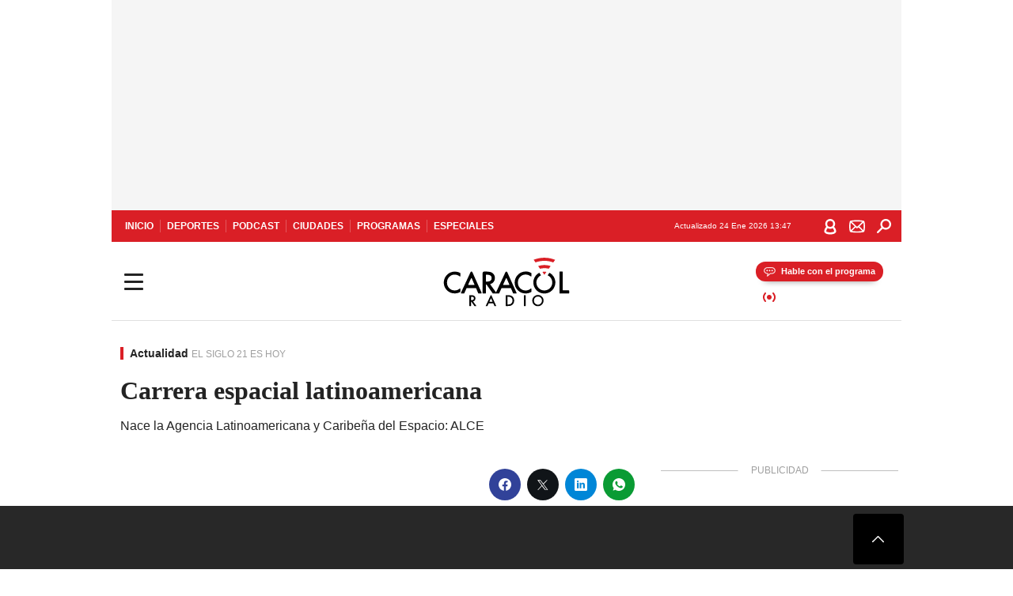

--- FILE ---
content_type: text/html; charset=utf-8
request_url: https://caracol.com.co/radio/2021/08/18/podcast/1629307661_248131.html
body_size: 45735
content:
<!DOCTYPE html><html lang="es"><head><meta charSet="utf-8"/><meta name="viewport" content="width=device-width, initial-scale=1.0, maximum-scale=5.0"/><meta http-equiv="X-UA-Compatible" content="ie=edge"/><meta name="google-site-verification" content="G2X5nOR8G3vXlNRwVmMbVxyTVTim2xrrwRbLIyKmlqc"/><meta name="format-detection" content="address=no;email=no,telephone:no"/><link rel="preload" as="font" href="/pf/resources/caracol-colombia/fonts/Lora/Lora-Bold.woff2?d=560&amp;mxId=00000000" type="font/woff2" crossorigin="anonymous"/><link rel="preload" as="font" href="/pf/resources/caracol-colombia/fonts/Poppins/Poppins-Regular.woff2?d=560&amp;mxId=00000000" type="font/woff2" crossorigin="anonymous"/><link rel="preload" as="font" href="/pf/resources/caracol-colombia/fonts/Poppins/Poppins-Bold.woff2?d=560&amp;mxId=00000000" type="font/woff2" crossorigin="anonymous"/><title>ALCE es la Agencia Latinoamericana y Caribeña del Espacio Carrera espacial latinoamericana : Carrera espacial latinoamericana </title><meta name="lang" content="es"/><meta name="referrer" content="no-referrer-when-downgrade"/><meta name="robots" content="index, follow, noarchive"/><meta name="robots" content="max-video-preview:3"/><meta name="robots" content="max-image-preview:large"/><meta name="robots" content="max-snippet:-1"/><meta name="description" content="Nace la Agencia Latinoamericana y Caribeña del Espacio: ALCE"/><meta name="organization" content="Caracol Radio"/><meta property="article:modified_time" content="2022-04-19T07:57:16-05:00"/><meta property="article:published_time" content="2022-04-19T07:57:16-05:00"/><link rel="canonical" href="https://caracol.com.co/radio/2021/08/18/podcast/1629307661_248131.html"/><link rel="amphtml" href="https://caracol.com.co/radio/2021/08/18/podcast/1629307661_248131.html?outputType=amp"/><meta property="article:author" content="Félix Riaño"/><meta property="article:publisher" content="https://www.facebook.com/caracolradio/"/><meta property="article:section" content="Tecnología"/><meta property="article:tag" content="Espacio aéreo"/><meta property="article:tag" content="Astronautas"/><meta property="article:tag" content="Satélites espía"/><meta property="article:tag" content="Satélites meteorológicos"/><meta property="article:tag" content="Argentina"/><meta property="article:tag" content="Perú"/><meta property="article:tag" content="Seguridad aérea"/><meta property="article:tag" content="Satélites espaciales"/><meta property="article:tag" content="Satélites militares"/><meta property="article:tag" content="Satélites observación"/><meta property="article:tag" content="Podcast"/><meta property="article:tag" content="ESA"/><meta property="article:tag" content="Chile"/><meta property="article:tag" content="Tráfico aéreo"/><meta property="article:tag" content="Satélites comunicaciones"/><meta property="article:tag" content="Material militar"/><meta property="article:tag" content="Archivos multimedia"/><meta property="article:tag" content="NASA"/><meta property="article:tag" content="México"/><meta property="article:tag" content="Colombia"/><meta property="article:tag" content="Espacio exterior"/><meta property="article:tag" content="Agencias espaciales"/><meta property="article:tag" content="Norteamérica"/><meta property="article:tag" content="Brasil"/><meta property="article:tag" content="Armamento"/><link rel="alternate" href="https://caracol.com.co/arc/outboundfeeds/rss/category/tecnologia?outputType=xml" type="application/rss+xml" title="RSS sobre Tecnología"/><meta property="og:title" content="Carrera espacial latinoamericana"/><meta property="og:description" content="Nace la Agencia Latinoamericana y Caribeña del Espacio: ALCE"/><meta property="og:image" content="https://cr00.epimg.net/iconos/v1.x/v1.0/redes/imagenes_og/programas_v2/caracol_generico_imagen_control.jpg"/><meta property="og:image:width" content="1200"/><meta property="og:image:height" content="630"/><meta property="og:updated_time" content="2022-04-19T07:57:16-05:00"/><meta property="og:url" content="https://caracol.com.co/radio/2021/08/18/podcast/1629307661_248131.html"/><meta property="og:type" content="article"/><meta property="og:site_name" content="Caracol Radio"/><meta property="fb:app_id" content="229574677178613"/><meta property="twitter:card" content="summary_large_image"/><meta property="twitter:site" content="@CaracolRadio"/><meta name="twitter:title" content="Carrera espacial latinoamericana"/><meta name="twitter:description" content="Nace la Agencia Latinoamericana y Caribeña del Espacio: ALCE"/><meta name="adUnit" property="adUnit" content="noticias/tecnologia/actualidad"/><script type="application/javascript" id="polyfill-script">if(!Array.prototype.includes||!(window.Object && window.Object.assign)||!window.Promise||!window.Symbol||!window.fetch){document.write('<script type="application/javascript" src="/pf/dist/engine/polyfill.js?d=560&mxId=00000000" defer=""><\/script>')}</script><script id="fusion-engine-react-script" type="application/javascript" src="/pf/dist/engine/react.js?d=560&amp;mxId=00000000" defer=""></script><script id="fusion-engine-combinations-script" type="application/javascript" src="/pf/dist/components/combinations/default.js?d=560&amp;mxId=00000000" defer=""></script><script id="fusion-spa-sw" type="application/javascript">if('serviceWorker' in navigator){window.addEventListener('load',function(){navigator.serviceWorker.register('/sw-spa.js?d=560&mxId=00000000')})}</script><link rel="shortcut icon" type="image/x-icon" href="/pf/resources/caracol-colombia/favicon.ico?d=560&amp;mxId=00000000"/><link rel="icon" type="image/x-icon" href="/pf/resources/caracol-colombia/favicon.ico?d=560&amp;mxId=00000000"/><link rel="apple-touch-icon" href="/pf/resources/caracol-colombia/touch-icon-iphone.png?d=560&amp;mxId=00000000"/><link rel="apple-touch-icon" sizes="152x152" href="/pf/resources/caracol-colombia/touch-icon-ipad.png?d=560&amp;mxId=00000000"/><link rel="apple-touch-icon" sizes="180x180" href="/pf/resources/caracol-colombia/touch-icon-iphone-retina.png?d=560&amp;mxId=00000000"/><link rel="apple-touch-icon" sizes="167x167" href="/pf/resources/caracol-colombia/touch-icon-ipad-retina.png?d=560&amp;mxId=00000000"/><style>@font-face{font-family:Lora;src:url("/pf/resources/caracol-colombia/fonts/Lora/Lora-Bold.eot?d=560&mxId=00000000");src:url("/pf/resources/caracol-colombia/fonts/Lora/Lora-Bold.eot?d=560&mxId=00000000#iefix") format("embedded-opentype"),url("/pf/resources/caracol-colombia/fonts/Lora/Lora-Bold.woff2?d=560&mxId=00000000") format("woff2"),url("/pf/resources/caracol-colombia/fonts/Lora/Lora-Bold.ttf?d=560&mxId=00000000") format("ttf");font-weight:700;font-style:normal;font-display:swap}@font-face{font-family:Lora;src:url("/pf/resources/caracol-colombia/fonts/Lora/Lora-SemiBold.eot?d=560&mxId=00000000");src:url("/pf/resources/caracol-colombia/fonts/Lora/Lora-SemiBold.eot?d=560&mxId=00000000#iefix") format("embedded-opentype"),url("/pf/resources/caracol-colombia/fonts/Lora/Lora-SemiBold.woff2?d=560&mxId=00000000") format("woff2"),url("/pf/resources/caracol-colombia/fonts/Lora/Lora-SemiBold.ttf?d=560&mxId=00000000") format("ttf");font-weight:600;font-style:normal;font-display:swap}@font-face{font-family:Lora;src:url("/pf/resources/caracol-colombia/fonts/Lora/Lora-Medium.eot?d=560&mxId=00000000");src:url("/pf/resources/caracol-colombia/fonts/Lora/Lora-Medium.eot?d=560&mxId=00000000#iefix") format("embedded-opentype"),url("/pf/resources/caracol-colombia/fonts/Lora/Lora-Medium.woff2?d=560&mxId=00000000") format("woff2"),url("/pf/resources/caracol-colombia/fonts/Lora/Lora-Medium.ttf?d=560&mxId=00000000") format("ttf");font-weight:500;font-style:normal;font-display:swap}@font-face{font-family:Lora;src:url("/pf/resources/caracol-colombia/fonts/Lora/Lora-Regular.eot?d=560&mxId=00000000");src:url("/pf/resources/caracol-colombia/fonts/Lora/Lora-Regular.eot?d=560&mxId=00000000#iefix") format("embedded-opentype"),url("/pf/resources/caracol-colombia/fonts/Lora/Lora-Regular.woff2?d=560&mxId=00000000") format("woff2"),url("/pf/resources/caracol-colombia/fonts/Lora/Lora-Regular.ttf?d=560&mxId=00000000") format("ttf");font-weight:400;font-style:normal;font-display:swap}@font-face{font-family:Poppins;src:url("/pf/resources/caracol-colombia/fonts/Poppins/Poppins-Black.eot?d=560&mxId=00000000");src:local("Poppins"),local("Poppins-Black"),url("/pf/resources/caracol-colombia/fonts/Poppins/Poppins-Black.eot?d=560&mxId=00000000#iefix") format("embedded-opentype"),url("/pf/resources/caracol-colombia/fonts/Poppins/Poppins-Black.woff2?d=560&mxId=00000000") format("woff2"),url("/pf/resources/caracol-colombia/fonts/Poppins/Poppins-Black.ttf?d=560&mxId=00000000") format("ttf");font-weight:900;font-style:normal;font-display:swap}@font-face{font-family:Poppins;src:url("/pf/resources/caracol-colombia/fonts/Poppins/Poppins-Black.eot?d=560&mxId=00000000");src:local("Poppins"),local("Poppins-BlackItalic"),url("/pf/resources/caracol-colombia/fonts/Poppins/Poppins-Black.eot?d=560&mxId=00000000#iefix") format("embedded-opentype"),url("/pf/resources/caracol-colombia/fonts/Poppins/Poppins-Black.woff2?d=560&mxId=00000000") format("woff2"),url("/pf/resources/caracol-colombia/fonts/Poppins/Poppins-Black.ttf?d=560&mxId=00000000") format("ttf");font-weight:900;font-style:italic;font-display:swap}@font-face{font-family:Poppins;src:url("/pf/resources/caracol-colombia/fonts/Poppins/Poppins-ExtraBold.eot?d=560&mxId=00000000");src:local("Poppins"),local("Poppins-ExtraBold"),url("/pf/resources/caracol-colombia/fonts/Poppins/Poppins-ExtraBold.eot?d=560&mxId=00000000#iefix") format("embedded-opentype"),url("/pf/resources/caracol-colombia/fonts/Poppins/Poppins-ExtraBold.woff2?d=560&mxId=00000000") format("woff2"),url("/pf/resources/caracol-colombia/fonts/Poppins/Poppins-ExtraBold.ttf?d=560&mxId=00000000") format("ttf");font-weight:800;font-style:normal;font-display:swap}@font-face{font-family:Poppins;src:url("/pf/resources/caracol-colombia/fonts/Poppins/Poppins-ExtraBold.eot?d=560&mxId=00000000");src:local("Poppins"),local("Poppins-ExtraBoldItalic"),url("/pf/resources/caracol-colombia/fonts/Poppins/Poppins-ExtraBold.eot?d=560&mxId=00000000#iefix") format("embedded-opentype"),url("/pf/resources/caracol-colombia/fonts/Poppins/Poppins-ExtraBold.woff2?d=560&mxId=00000000") format("woff2"),url("/pf/resources/caracol-colombia/fonts/Poppins/Poppins-ExtraBold.ttf?d=560&mxId=00000000") format("ttf");font-weight:800;font-style:italic;font-display:swap}@font-face{font-family:Poppins;src:url("/pf/resources/caracol-colombia/fonts/Poppins/Poppins-Bold.eot?d=560&mxId=00000000");src:local("Poppins"),local("Poppins-Bold"),url("/pf/resources/caracol-colombia/fonts/Poppins/Poppins-Bold.eot?d=560&mxId=00000000#iefix") format("embedded-opentype"),url("/pf/resources/caracol-colombia/fonts/Poppins/Poppins-Bold.woff2?d=560&mxId=00000000") format("woff2"),url("/pf/resources/caracol-colombia/fonts/Poppins/Poppins-Bold.ttf?d=560&mxId=00000000") format("ttf");font-weight:700;font-style:normal;font-display:swap}@font-face{font-family:Poppins;src:url("/pf/resources/caracol-colombia/fonts/Poppins/Poppins-Bold.eot?d=560&mxId=00000000");src:local("Poppins"),local("Poppins-BoldItalic"),url("/pf/resources/caracol-colombia/fonts/Poppins/Poppins-Bold.eot?d=560&mxId=00000000#iefix") format("embedded-opentype"),url("/pf/resources/caracol-colombia/fonts/Poppins/Poppins-Bold.woff2?d=560&mxId=00000000") format("woff2"),url("/pf/resources/caracol-colombia/fonts/Poppins/Poppins-Bold.ttf?d=560&mxId=00000000") format("ttf");font-weight:700;font-style:italic;font-display:swap}@font-face{font-family:Poppins;src:url("/pf/resources/caracol-colombia/fonts/Poppins/Poppins-SemiBold.eot?d=560&mxId=00000000");src:local("Poppins"),local("Poppins-SemiBold"),url("/pf/resources/caracol-colombia/fonts/Poppins/Poppins-SemiBold.eot?d=560&mxId=00000000#iefix") format("embedded-opentype"),url("/pf/resources/caracol-colombia/fonts/Poppins/Poppins-SemiBold.woff2?d=560&mxId=00000000") format("woff2"),url("/pf/resources/caracol-colombia/fonts/Poppins/Poppins-SemiBold.ttf?d=560&mxId=00000000") format("ttf");font-weight:600;font-style:normal;font-display:swap}@font-face{font-family:Poppins;src:url("/pf/resources/caracol-colombia/fonts/Poppins/Poppins-SemiBold.eot?d=560&mxId=00000000");src:local("Poppins"),local("Poppins-SemiBoldItalic"),url("/pf/resources/caracol-colombia/fonts/Poppins/Poppins-SemiBold.eot?d=560&mxId=00000000#iefix") format("embedded-opentype"),url("/pf/resources/caracol-colombia/fonts/Poppins/Poppins-SemiBold.woff2?d=560&mxId=00000000") format("woff2"),url("/pf/resources/caracol-colombia/fonts/Poppins/Poppins-SemiBold.ttf?d=560&mxId=00000000") format("ttf");font-weight:600;font-style:italic;font-display:swap}@font-face{font-family:Poppins;src:url("/pf/resources/caracol-colombia/fonts/Poppins/Poppins-Medium.eot?d=560&mxId=00000000");src:local("Poppins"),local("Poppins-Medium"),url("/pf/resources/caracol-colombia/fonts/Poppins/Poppins-Medium.eot?d=560&mxId=00000000#iefix") format("embedded-opentype"),url("/pf/resources/caracol-colombia/fonts/Poppins/Poppins-Medium.woff2?d=560&mxId=00000000") format("woff2"),url("/pf/resources/caracol-colombia/fonts/Poppins/Poppins-Medium.ttf?d=560&mxId=00000000") format("ttf");font-weight:500;font-style:normal;font-display:swap}@font-face{font-family:Poppins;src:url("/pf/resources/caracol-colombia/fonts/Poppins/Poppins-Medium.eot?d=560&mxId=00000000");src:local("Poppins"),local("Poppins-MediumItalic"),url("/pf/resources/caracol-colombia/fonts/Poppins/Poppins-Medium.eot?d=560&mxId=00000000#iefix") format("embedded-opentype"),url("/pf/resources/caracol-colombia/fonts/Poppins/Poppins-Medium.woff2?d=560&mxId=00000000") format("woff2"),url("/pf/resources/caracol-colombia/fonts/Poppins/Poppins-Medium.ttf?d=560&mxId=00000000") format("ttf");font-weight:500;font-style:italic;font-display:swap}@font-face{font-family:Poppins;src:url("/pf/resources/caracol-colombia/fonts/Poppins/Poppins-Regular.eot?d=560&mxId=00000000");src:local("Poppins"),local("Poppins-Regular"),url("/pf/resources/caracol-colombia/fonts/Poppins/Poppins-Regular.eot?d=560&mxId=00000000#iefix") format("embedded-opentype"),url("/pf/resources/caracol-colombia/fonts/Poppins/Poppins-Regular.woff2?d=560&mxId=00000000") format("woff2"),url("/pf/resources/caracol-colombia/fonts/Poppins/Poppins-Regular.ttf?d=560&mxId=00000000") format("ttf");font-weight:400;font-style:normal;font-display:swap}@font-face{font-family:Poppins;src:url("/pf/resources/caracol-colombia/fonts/Poppins/Poppins-Italic.eot?d=560&mxId=00000000");src:local("Poppins"),local("Poppins-Italic"),url("/pf/resources/caracol-colombia/fonts/Poppins/Poppins-Italic.eot?d=560&mxId=00000000#iefix") format("embedded-opentype"),url("/pf/resources/caracol-colombia/fonts/Poppins/Poppins-Italic.woff2?d=560&mxId=00000000") format("woff2"),url("/pf/resources/caracol-colombia/fonts/Poppins/Poppins-Italic.ttf?d=560&mxId=00000000") format("ttf");font-weight:400;font-style:italic;font-display:swap}@font-face{font-family:Poppins;src:url("/pf/resources/caracol-colombia/fonts/Poppins/Poppins-Light.eot?d=560&mxId=00000000");src:local("Poppins"),local("Poppins-Light"),url("/pf/resources/caracol-colombia/fonts/Poppins/Poppins-Light.eot?d=560&mxId=00000000#iefix") format("embedded-opentype"),url("/pf/resources/caracol-colombia/fonts/Poppins/Poppins-Light.woff2?d=560&mxId=00000000") format("woff2"),url("/pf/resources/caracol-colombia/fonts/Poppins/Poppins-Light.ttf?d=560&mxId=00000000") format("ttf");font-weight:300;font-style:normal;font-display:swap}@font-face{font-family:Poppins;src:url("/pf/resources/caracol-colombia/fonts/Poppins/Poppins-LightItalic.eot?d=560&mxId=00000000");src:local("Poppins"),local("Poppins-LightItalic"),url("/pf/resources/caracol-colombia/fonts/Poppins/Poppins-LightItalic.eot?d=560&mxId=00000000#iefix") format("embedded-opentype"),url("/pf/resources/caracol-colombia/fonts/Poppins/Poppins-LightItalic.woff2?d=560&mxId=00000000") format("woff2"),url("/pf/resources/caracol-colombia/fonts/Poppins/Poppins-LightItalic.ttf?d=560&mxId=00000000") format("ttf");font-weight:300;font-style:normal;font-display:swap}@font-face{font-family:Poppins;src:url("/pf/resources/caracol-colombia/fonts/Poppins/Poppins-ExtraLight.eot?d=560&mxId=00000000");src:local("Poppins"),local("Poppins-ExtraLight"),url("/pf/resources/caracol-colombia/fonts/Poppins/Poppins-ExtraLight.eot?d=560&mxId=00000000#iefix") format("embedded-opentype"),url("/pf/resources/caracol-colombia/fonts/Poppins/Poppins-ExtraLight.woff2?d=560&mxId=00000000") format("woff2"),url("/pf/resources/caracol-colombia/fonts/Poppins/Poppins-ExtraLight.ttf?d=560&mxId=00000000") format("ttf");font-weight:200;font-style:normal;font-display:swap}@font-face{font-family:Poppins;src:url("/pf/resources/caracol-colombia/fonts/Poppins/Poppins-Thin.eot?d=560&mxId=00000000");src:local("Poppins"),local("Poppins-Thin"),url("/pf/resources/caracol-colombia/fonts/Poppins/Poppins-Thin.eot?d=560&mxId=00000000#iefix") format("embedded-opentype"),url("/pf/resources/caracol-colombia/fonts/Poppins/Poppins-Thin.woff2?d=560&mxId=00000000") format("woff2"),url("/pf/resources/caracol-colombia/fonts/Poppins/Poppins-Thin.ttf?d=560&mxId=00000000") format("ttf");font-weight:100;font-style:normal;font-display:swap}.c-s>div:empty{padding:0}.lead-art .bt-am{position:absolute;width:40px;height:40px;top:calc((100vw - 32px) * .75 - 60px);right:20px;background:url(/pf/resources/caracol-colombia/img/ico-fs.svg?d=560&mxId=00000000) 50%/20px no-repeat #232323;border-radius:5px;text-indent:-9999px}.cnt-byline>div .au-tw{background:url(/pf/resources/caracol-colombia/img/ico-tw-cl1.svg?d=560&mxId=00000000) 50% no-repeat;text-indent:-9999px;display:inline-block;margin-left:4px;width:20px}.cnt-byline img{border-radius:50%;background-color:#fff;height:30px;width:30px;float:left;margin:0 6px 0 0}.cnt-txt .loc{font-weight:700;display:inline-block;margin-bottom:0}.cnt-txt .loc:after{content:"\2022";padding:0 5px}.cnt-txt .loc+p{display:inline}.cnt-txt .loc+p+*{margin-top:15px}.cnt-txt li{font:16px/24px Poppins,Arial,Helvetica Neue,Helvetica,sans-serif}.cnt-txt>ul{counter-reset:section;margin-bottom:15px}.cnt-txt>ul li{padding:0 0 8px 28px;position:relative}.cnt-txt>ul li:before{content:"";width:7px;height:7px;border-radius:50%;background:#da1f26;display:block;position:absolute;left:7px;top:8px}@font-face{font-family:sourcesans;src:url(//cr00.epimg.net/especiales/arcsites/car/fonts/sourcesanspro-regular.woff2) format("woff2"),url(//cr00.epimg.net/especiales/arcsites/car/fonts/sourcesanspro-regular.woff) format("woff");font-weight:500;font-style:normal;font-display:swap}@font-face{font-family:sourcesans;src:url(//cr00.epimg.net/especiales/arcsites/car/fonts/sourcesanspro-semibold.woff2) format("woff2"),url(//cr00.epimg.net/especiales/arcsites/car/fonts/sourcesanspro-semibold.woff) format("woff");font-weight:600;font-style:normal;font-display:swap}@font-face{font-family:sourcesans;src:url(//cr00.epimg.net/especiales/arcsites/car/fonts/sourcesanspro-bold.woff2) format("woff2"),url(//cr00.epimg.net/especiales/arcsites/car/fonts/sourcesanspro-bold.woff) format("woff");font-weight:700;font-style:normal;font-display:swap}@media (min-width:768px){footer .c-sn{height:80px;margin-left:20px}footer .c-sn li{min-width:126px;max-width:126px;margin:0}footer .c-sn a{font:700 20px/32px Poppins,Arial,Helvetica Neue,Helvetica,sans-serif;-webkit-box-orient:horizontal;-webkit-box-direction:normal;flex-direction:row}footer .c-sn a:before{margin:0 8px 0 0}footer .c-ln{height:48px;padding:0}footer .c-ln li{margin:0}footer .c-ln a{padding:0 15px}.cnt-buscador-emisoras{padding:8px 0}.cnt-buscador-emisoras>div:not(.cnt-cabecera){width:calc(100% - 58px);height:384px;overflow:auto;overflow-x:hidden;margin:16px 0 0}.cnt-buscador-emisoras .buscador-emisora{width:calc(100% - 16px);background:#f5f5f5;height:82px;margin:0 auto;padding-top:0}.cnt-buscador-emisoras .buscador-emisora form{background:#fff}.cnt-buscador-emisoras .buscador-emisora button{width:50px;height:50px;text-indent:-9999px;background:url("/pf/resources/caracol-colombia/img/player-permanente/ico-lupa.svg?d=560&mxId=00000000") 50%/15px no-repeat}.cnt-buscador-emisoras .buscador-emisora input::-webkit-input-placeholder{color:#232323}.cnt-buscador-emisoras .buscador-emisora input::-moz-placeholder{color:#232323}.cnt-buscador-emisoras .buscador-emisora input:-ms-input-placeholder,.cnt-buscador-emisoras .buscador-emisora input::-ms-input-placeholder{color:#232323}.cnt-buscador-emisoras .cnt-resultados{max-width:40%;margin-left:30%;margin-top:24px}.cnt-buscador-emisoras .cnt-resultados .tit,.cnt-buscador-emisoras .cnt-resultados li,.cnt-buscador-emisoras .cnt-resultados>p{height:50px}.cnt-buscador-emisoras .cnt-resultados>p{margin-left:0}.cnt-interaccion{margin-top:25px}}@media (min-width:990px){.c-s>div.mh266-100{min-height:266px}.c-d .cnt-publi{display:block}.cnt-buscador-emisoras{background:#fff;z-index:101}.cnt-buscador-emisoras>button{position:absolute;text-indent:-9999px;width:50px;height:50px;border-radius:8px;background:url("/pf/resources/caracol-colombia/img/player-permanente/ico-fullscreen.svg?d=560&mxId=00000000") 50% no-repeat #f5f5f5;top:16px;right:8px}.cnt-buscador-emisoras>div:not(.cnt-cabecera){height:320px}.cnt-buscador-emisoras .cnt-resultados>p{width:250px;margin-left:calc(100% - 250px)}.c-i{max-width:650px}.c-d{max-width:300px}.bcrumb{margin-top:14px}.cint{padding-top:12px}}@media (min-width:990px) and (max-width:1366px){.lead-art .bt-am{top:20px}}@media (min-width:1025px){.lead-art .bt-am{top:20px;opacity:0}}@media (max-width:989px){body{max-width:100vw}.c-s>div{padding:0}.c-s .c-opc ul,.c-s nav,.c-s>div>div:before{display:none}.c-s .c-opc p{padding:0;line-height:20px}.c-s header>div:first-child{-webkit-box-pack:center;justify-content:center}.c-h-p{height:64px;-webkit-box-shadow:0 2px 4px 0 rgba(0,0,0,.1);box-shadow:0 2px 4px 0 rgba(0,0,0,.1)}.c-h-p .logo{width:103px;height:26px;left:41px;-webkit-transform:none;transform:none}.c-h-p .ondirect{display:none}.c-h-p div{margin:0}.c-h-d{height:74px}.c-sab{background:linear-gradient(90deg,#fff,#fff 269px,#ddd 270px,hsla(0,0%,93%,.99) 271px,hsla(0,0%,93%,.99));max-height:calc(100vh - 166px);min-height:calc(100vh - 166px);overflow-y:scroll}.c-sab .c-i-sab{flex-wrap:nowrap;-webkit-box-flex:1;flex-grow:1;min-height:auto}.c-sab .opc{-webkit-box-ordinal-group:2;order:1;min-height:55px}.c-sab .dto{-webkit-box-ordinal-group:3;order:2;width:267px;margin:0;padding:12px 16px 0;position:relative;border-bottom:1px solid #ddd}.c-sab .dto>div{position:static;-webkit-transform:none;transform:none;text-align:left;padding:8px 0;display:-webkit-box;display:flex;-webkit-box-align:start;align-items:flex-start;-webkit-box-orient:vertical;-webkit-box-direction:normal;flex-direction:column}.c-sab .dto>div a{display:inline-block;margin:0 0 8px;color:#000}.c-sab .dto>p{background:url(https://cadenaser00.epimg.net/pf/resources/caracol-colombia/img/ico-di-cl1.svg) 0 50%/20px no-repeat;text-align:left;font:700 16px/24px Poppins,Arial,Helvetica Neue,Helvetica,sans-serif;color:#000}.c-sab .pdc{-webkit-box-ordinal-group:4;order:3;width:250px;margin:0}.c-sab .pdc>div{display:none}.c-sab .c-mnu{max-width:100%}.c-sab .c-mnu li:not(:last-child){font:300 12px/36px Poppins,Arial,Helvetica Neue,Helvetica,sans-serif}.c-sab .c-mnu>p{background:url(/pf/resources/caracol-colombia/img/ico-sig-cl1.svg?d=560&mxId=00000000) calc(100% - 16px) 50% no-repeat}.c-sab .mnu{-webkit-box-ordinal-group:5;order:4;width:250px}.c-sab .otr{-webkit-box-ordinal-group:6;order:5;width:250px;margin:0;-webkit-box-shadow:none;box-shadow:none}.c-sab .otr,.c-sab .otr div p{display:none}.c-sab .otr>div{-webkit-box-orient:vertical;-webkit-box-direction:normal;flex-direction:column}.c-sab .otr div li{margin:16px 8px 0 0}.c-sab .otr div a{width:36px;height:36px;background-size:16px}.c-sab .otr div a.fb,.c-sab .otr div a.tw{background-size:20px}.c-sab .l-par li:not(:nth-child(2)){display:none}.c-sab .c-par{height:auto;margin-top:16px}.c-sab .c-par+p{display:none}.c-sab .c-par a,.c-sab .c-par p{max-width:calc(100% - 20px)!important}.c-sab .c-mnu .n1,.c-sab .rec>p{display:none}.c-sab .o-ops{border:0;border-bottom:1px solid #ddd;margin:15px 0 0;padding:18px 16px 8px;position:relative}.c-sab .o-ops:before{content:"";position:absolute;top:0;left:16px;width:235px;height:1px;border:1px dashed #dfdfdf}.c-emi{top:20px;height:calc(100% - 20px)}.c-emi .cnt-buscador-emisoras{width:100vw}.c-emi .cnt-buscador-emisoras>button{top:13px}.c-emi .cnt-buscador-emisoras>div:last-child{max-width:100%;width:100%}.c-emi .cnt-buscador-emisoras .cnt-resultados{margin-left:20px}.c-emi .cnt-buscador-emisoras ul{-webkit-box-orient:vertical;-webkit-box-direction:normal;flex-direction:column}.c-emi .cnt-buscador-emisoras li,.c-emi .cnt-buscador-emisoras li.tit{min-width:0;max-width:none}}@media (max-width:600px){.c-h-d{height:74px}.c-sab{margin:0}.c-sab .dto{left:0}.c-sab .c-mnu>a,.c-sab .c-mnu>p{font:600 14px/14px Poppins,Arial,Helvetica Neue,Helvetica,sans-serif;margin-top:7px}.c-sab .mnu-ul li:not(:last-child){margin-bottom:6px}.c-sab .c-mnu ul#\/actualidad li a,.c-sab .c-mnu ul#\/ciudades li a,.c-sab .c-mnu ul#\/deportes li a,.c-sab .c-mnu ul#\/viajes li a,.c-sab .c-mnu ul#\/vida li a{padding:0}.c-sab .otr,.c-sab .pdc div,.cnt-byline>div:before{display:none}.cnt-byline>div p a.aw-wb{display:inline-block;width:80%;overflow:hidden;text-overflow:ellipsis;white-space:nowrap;height:30px}.cnt-byline>div p a.au-tw{width:20px;height:30px}.cnt-byline span.a_ti{margin:0 0 0 45px}.c-i .cnt-byline{display:flexlock;margin:10px 0;position:relative;min-height:36px;padding:0;flex-wrap:wrap;-webkit-box-align:end;align-items:flex-end}.c-i .cnt-byline>div p{width:100%;position:relative;padding:0}.c-i .cnt-byline>div p a.aw-wb{line-height:24px;height:24px}.c-i .cnt-byline>div p a.au-tw{height:24px;position:absolute}.c-i .cnt-byline span.a_ti{line-height:28px;margin:0;position:absolute;top:0}body.noticia .c-i .cnt-byline,body.noticia .c-i .cnt-byline>div{display:inline-block;width:100%}body.noticia .c-i .cnt-byline>div p{width:100%;height:40px}body.noticia .c-i .cnt-byline>div p a.aw-wb{width:50%}body.noticia .c-i .cnt-byline span.a_ti{line-height:20px;margin:0;position:relative;top:0}.ult{display:none}}html{line-height:1.15;-webkit-text-size-adjust:100%}main{display:block}h1{font-size:2em}a{background-color:transparent;text-decoration:none;color:#232323}b{font-weight:bolder}img{border-style:none;max-width:100%;display:block;height:auto}button,input{font-family:inherit;font-size:100%;line-height:1.15;margin:0;overflow:visible}button{text-transform:none;-webkit-appearance:button;border:0}button::-moz-focus-inner{border-style:none;padding:0}[type=search]{-webkit-appearance:textfield;outline-offset:-2px}[type=search]::-webkit-search-decoration{-webkit-appearance:none}::-webkit-file-upload-button{-webkit-appearance:button;font:inherit}html{box-sizing:border-box;-moz-box-sizing:border-box;-webkit-box-sizing:border-box;font-size:100%}*,:after,:before{box-sizing:inherit;-moz-box-sizing:inherit;-webkit-box-sizing:inherit;-webkit-box-sizing:border-box;box-sizing:border-box}body,figure,h1,h3,p,ul{margin:0;padding:0}ul{list-style-type:none;overflow:visible;counter-reset:olcont}ul li{margin:0;padding:0;counter-increment:olcont}input{background-color:transparent;background-image:none;border:0;font-size:16px;padding:0}body,button,input{font-synthesis:none;-moz-font-feature-settings:"kern";-webkit-font-smoothing:antialiased;-moz-osx-font-smoothing:grayscale}@-webkit-keyframes ellipsis-dot{25%{content:""}50%{content:"."}75%{content:".."}to{content:"..."}}@keyframes ellipsis-dot{25%{content:""}50%{content:"."}75%{content:".."}to{content:"..."}}@-webkit-keyframes spin{to{-webkit-transform:rotate(0);transform:rotate(1turn)}}@keyframes spin{to{-webkit-transform:rotate(0);transform:rotate(1turn)}}p{font:16px/24px Poppins,Arial,Helvetica Neue,Helvetica,sans-serif}:active,:focus{outline:0}button:-moz-focusring{outline:0}#fusion-app{width:100%;margin:0 auto;padding:0}.c-s>div{background:#f5f5f5;padding:8px 0;-webkit-box-pack:center;justify-content:center}.c-s>div,.c-s>div>div{position:relative;display:-webkit-box;display:flex}.c-s>div>div:before{content:"";width:24px;height:100%;background:#bfbfbf;left:-24px;top:0;display:none;position:absolute}.c-s>div>div:after{content:"PUBLICIDAD";position:absolute;left:-18px;top:85px;-webkit-transform-origin:left top;transform-origin:left top;-webkit-transform:rotate(270deg);transform:rotate(270deg);font-size:12px;letter-spacing:1px;color:#9f9f9f;display:none}.cnt-publi div#caracol_gpt-MPU1{height:600px;width:auto}.cnt-publi{position:relative;padding:23px 0 16px;text-align:center;display:-webkit-box;display:flex;-webkit-box-pack:center;justify-content:center}.cnt-publi:before{content:"";background:#bfbfbf;width:100%;height:1px;position:absolute;top:7px;left:0;display:block}.cnt-publi:after{content:"PUBLICIDAD";font:12px/15px Poppins,Arial,Helvetica Neue,Helvetica,sans-serif;color:#9f9f9f;position:absolute;top:0;left:50%;-webkit-transform:translateX(-50%);transform:translateX(-50%);background:#fff;padding:0 16px}.c-s>div.mh266-100{min-height:100px}.cnt-data-art>aside{width:100%;max-width:650px}footer{padding-bottom:82px;background:#fafafa;border-top:1px solid #eeeff2;margin-bottom:110px}footer>ul{display:-webkit-box;display:flex;-webkit-box-pack:center;justify-content:center;-webkit-box-align:center;align-items:center}footer .c-sn{height:102px}footer .c-sn li{max-width:16.5%;min-width:16.5%;margin:0}footer .c-sn a{font:700 14px/16px Poppins,Arial,Helvetica Neue,Helvetica,sans-serif;-webkit-box-orient:vertical;-webkit-box-direction:normal;flex-direction:column;-webkit-box-align:center;align-items:center;color:#9f9f9f;display:-webkit-box;display:flex}footer .c-sn a:before{content:" ";background:url(https://cr00.epimg.net/especiales/img-arc/caracol-colombia/ico-tw-cl1.svg) 50%/16px no-repeat #fff;width:32px;height:32px;border-radius:8px;display:block;margin:0 0 4px;border:4px solid #da1f26;padding:14px}footer .c-sn a.fb:before{background-image:url(https://cr00.epimg.net/especiales/img-arc/caracol-colombia/ico-fb-cl1.svg)}footer .c-sn a.in:before{background-image:url(https://cr00.epimg.net/especiales/img-arc/caracol-colombia/ico-ig-cl1.svg)}footer .c-sn a.tt:before{background-image:url(https://cr00.epimg.net/especiales/img-arc/caracol-colombia/ico-tt-cl1.svg)}footer .c-sn a.yt:before{background-image:url(https://cr00.epimg.net/especiales/img-arc/caracol-colombia/ico-yt-cl1.svg)}footer .c-ln{flex-wrap:wrap;height:auto!important;padding:2px 0!important}footer .c-ln li{border-right:1px solid #9f9f9f;margin:4px 0}footer .c-ln li:last-child{border:0}footer .c-ln a{font:12px/16px Poppins,Arial,Helvetica Neue,Helvetica,sans-serif;color:#232323;padding:0 12px;display:block}footer ul.socio{padding:10px 0;background:#efefef;margin-bottom:12px}footer ul.socio li{min-width:130px;max-width:130px;margin:0 14px;text-align:center}footer ul.socio li img{height:40px;margin:0 auto;opacity:.65}footer ul.socio li span{padding:20px 0;color:#9f9f9f;font-size:12px}.c-pl-a .c-op,.c-pl-a .c-sh{-webkit-box-pack:end;justify-content:flex-end;padding-right:52px}.c-pl-a .c-sh li button.bt-em,.c-pl-a .c-sh p{display:none}.c-pl-a .bt-pp{min-width:56px;max-width:56px;min-height:56px;max-height:56px;background:url(/pf/resources/caracol-colombia/img/ico-pl.svg?d=560&mxId=00000000) 50%/12px no-repeat #232323;border:8px solid #9f9f9f;text-indent:-9999px;display:block;border-radius:50px;z-index:10}.c-pl-a .bt-op{min-width:24px;max-width:24px;width:24px;height:24px;text-indent:-9999px;position:absolute;right:0;top:0;background:url("/pf/resources/caracol-colombia/img/player-permanente/ico-opc-blanco.svg?d=560&mxId=00000000") 50%/16px no-repeat #232323;border-radius:4px;padding:0}.c-pl-a.car .tit,.c-pl-a.rep .tit{display:none}.c-pl-a.car .tim,.c-pl-a.rep .tim{position:absolute;right:0;bottom:0;color:#fff;line-height:13px}.c-pl-a.car .bt-pp{background:url("/pf/resources/caracol-colombia/img/ico-ldn.svg?d=560&mxId=00000000") 50% no-repeat #424242;-webkit-animation:1s linear infinite spin;animation:1s linear infinite spin;overflow:hidden;border-color:#424242}.c-pl-a.rep .bt-pp{background:url(/pf/resources/caracol-colombia/img/ico-pa-cl1.svg?d=560&mxId=00000000) 50%/12px no-repeat #da1f26;border-color:#fff}.c-pl-a.rep .tim{bottom:16px;right:16px;line-height:24px}.c-pl-a.pl-i{position:relative}.c-pl-a.pl-i .bt-pp{position:absolute;left:8px;bottom:8px}.c-pl-a.pl-i .bt-op{right:8px;top:8px}.c-pl-a.pl-i .tim,.c-pl-a.pl-i .tit{font:12px/24px Poppins,Arial,Helvetica Neue,Helvetica,sans-serif;color:#fff;background:#232323;padding:0 8px;position:absolute;display:block}.c-pl-a.pl-i .tit{border-left:4px solid #fff;left:8px;max-width:calc(100% - 48px);white-space:nowrap;text-overflow:ellipsis;overflow:hidden;top:8px;border-radius:0 4px 4px 0}.c-pl-a.pl-i .tim{right:8px;border-radius:4px;bottom:auto}.c-pl-a.pl-i .c-on{position:absolute;left:72px;bottom:8px;width:calc(100% - 190px);height:48px;background:url(/pf/resources/caracol-colombia/img/vumetro/blanco-48.png?d=560&mxId=00000000) repeat-x}.c-pl-a.pl-i.rep .c-on span{position:absolute;left:0;top:0;height:100%;width:0;background:url(/pf/resources/caracol-colombia/img/vumetro/amarillo-48.png?d=560&mxId=00000000) no-repeat;display:block}.c-pl-a{overflow:hidden}.c-op,.c-sh{position:absolute;width:100%;height:0;background:#282828;overflow:hidden;left:0;top:0;display:-webkit-box;display:flex;-webkit-box-pack:center;justify-content:center;-webkit-box-align:center;align-items:center}.c-op>button,.c-sh>button{position:absolute;top:20px;right:20px;width:22px;height:22px;background:url("/pf/resources/caracol-colombia/img/ico-x.svg?d=560&mxId=00000000") 50% no-repeat;text-indent:-9999px}.c-op ul,.c-sh ul{display:-webkit-box;display:flex}.c-op li,.c-sh li{margin-left:5px}.c-op li button,.c-sh li button{width:40px;height:40px;text-indent:-9999px;display:block}.c-op li button{background:url("/pf/resources/caracol-colombia/img/ico-sh.svg?d=560&mxId=00000000") 50% no-repeat #232323;border-radius:8px}.c-sh>div:nth-of-type(2){display:none}.c-sh p{font:700 18px/42px Poppins,Arial,Helvetica Neue,Helvetica,sans-serif;color:#fff;text-align:center}.c-sh p:last-child{font:14px/18px Poppins,Arial,Helvetica Neue,Helvetica,sans-serif;padding:0 16px}.c-sh li button{border-radius:50px;background:url(/pf/resources/caracol-colombia/img/ico-fb.svg?d=560&mxId=00000000) 50% no-repeat #314299}.c-sh li button.bt-tw{background:url(/pf/resources/caracol-colombia/img/ico-tw.svg?d=560&mxId=00000000) 50% no-repeat #101418}.c-sh li button.bt-li{background:url(/pf/resources/caracol-colombia/img/ico-li.svg?d=560&mxId=00000000) 50% no-repeat #0086d7}.c-sh li button.bt-wh{background:url(/pf/resources/caracol-colombia/img/ico-wh.svg?d=560&mxId=00000000) 50%/16px no-repeat #0a9b34}.c-sh li button.bt-em{background:url(/pf/resources/caracol-colombia/img/ico-em.svg?d=560&mxId=00000000) 50%/16px no-repeat #424242}.cnt-buscador-emisoras>button{display:none}.cnt-buscador-emisoras .buscador-emisora{padding:16px 0;background:#fff;-webkit-box-ordinal-group:3;order:2}.cnt-buscador-emisoras .buscador-emisora form{background:#f5f5f5;border-radius:8px;display:-webkit-box;display:flex}.cnt-buscador-emisoras .buscador-emisora button{width:64px;height:64px;text-indent:-9999px;background:url("/pf/resources/caracol-colombia/img/player-permanente/ico-lupa.svg?d=560&mxId=00000000") 50% no-repeat}.cnt-buscador-emisoras .buscador-emisora input{font:18px/48px Poppins,Arial,Helvetica Neue,Helvetica,sans-serif;color:#232323;width:calc(100% - 64px)}.cnt-buscador-emisoras .buscador-emisora input::-webkit-input-placeholder{color:#8c8d97}.cnt-buscador-emisoras .buscador-emisora input::-moz-placeholder{color:#8c8d97}.cnt-buscador-emisoras .buscador-emisora input:-ms-input-placeholder,.cnt-buscador-emisoras .buscador-emisora input::-ms-input-placeholder{color:#8c8d97}.cnt-buscador-emisoras .cnt-resultados{-webkit-box-ordinal-group:2;order:1}.cnt-buscador-emisoras .cnt-resultados>p{height:50px;font:18px/24px Poppins,Arial,Helvetica Neue,Helvetica,sans-serif;color:#da1f26;padding-left:40px;background:url("/pf/resources/caracol-colombia/img/player-permanente/ico-directociudad.svg?d=560&mxId=00000000") 0 50% no-repeat;-webkit-box-align:center;align-items:center;display:-webkit-box;display:flex}.cnt-buscador-emisoras .cnt-resultados ul{margin:18px 0;display:grid;grid-template-columns:1fr 1fr;gap:16px}.cnt-buscador-emisoras .cnt-resultados li{height:34px;-webkit-box-align:center;align-items:center;display:-webkit-box;display:flex}.cnt-buscador-emisoras .cnt-resultados li a{font:18px/24px Poppins,Arial,Helvetica Neue,Helvetica,sans-serif;display:block;color:#282828;padding-left:40px;background:url("/pf/resources/caracol-colombia/img/player-permanente/ico-emisora-off.svg?d=560&mxId=00000000") 0 50% no-repeat}.cnt-buscador-emisoras .cnt-resultados .tit{height:35px;display:grid;-webkit-box-align:center;align-items:center}.cnt-buscador-emisoras .cnt-resultados .tit span{font:25px/39px Poppins,Arial,Helvetica Neue,Helvetica,sans-serif;color:#8c8d97}.cnt-buscador-emisoras .cnt-resultados .tit span:first-child{display:none}.cnt-buscador-emisoras .cnt-resultados .tit span:nth-child(2){font:700 18px/25px Poppins,Arial,Helvetica Neue,Helvetica,sans-serif;color:#282828}.inf .cnt-buscador-emisoras>div:not(.cnt-cabecera){display:-webkit-box;display:flex;-webkit-box-orient:vertical;-webkit-box-direction:normal;flex-direction:column}.c-s header{width:100%}.c-s header>div:first-child{background:#da1f26}.c-s header>div:nth-child(-n+2){display:-webkit-box;display:flex}.c-s header>div:not(:last-child){-webkit-box-pack:justify;justify-content:space-between;padding:0 calc(50vw - 510px)}.c-s header>div.menu,.c-s nav ul{display:-webkit-box;display:flex}.c-s nav ul{padding:0 8px}.c-s nav a{display:block;font:700 12px/40px Poppins,Arial,Helvetica Neue,Helvetica,sans-serif;color:#fff;padding:0 8px 0 9px;position:relative;text-transform:uppercase}.c-s nav a:before{content:"";display:block;width:1px;height:16px;position:absolute;left:0;top:12px;background:hsla(0,0%,100%,.25)}.c-s nav li:first-child a:before{display:none}.c-s .c-opc{display:-webkit-box;display:flex}.c-s .c-opc p{color:#fff;font:10px/40px Poppins,Arial,Helvetica Neue,Helvetica,sans-serif;padding-right:4px}.c-s .c-opc ul{display:-webkit-box;display:flex;margin:0 5px 0 28px}.c-s .c-opc a,.c-s .c-opc button{border:0;height:40px;width:34px;background:#da1f26;color:#da1f26;display:block}.c-s .c-opc button span{display:block;text-indent:-9999px;height:40px;background:url(/pf/resources/caracol-colombia/img/ico-usu-wh.svg?d=560&mxId=00000000) 50%/20px no-repeat}.c-s .c-opc button{position:relative}.c-s .c-opc a{text-indent:-9999px;background:url(/pf/resources/caracol-colombia/img/ico-news-cl9.svg?d=560&mxId=00000000) 50%/20px no-repeat}.c-s .c-opc a.srch{background-image:url(/pf/resources/caracol-colombia/img/ico-se-wh.svg?d=560&mxId=00000000);background-size:18px}.c-s{margin-bottom:16px}.c-s>div.mh266-100,.c-s>header{max-width:998px;margin:0 auto}.c-s>header{width:100%;top:0;z-index:11}.c-s>header>div .c-h-p,.c-s>header>div:not(:last-child){padding:0}.c-s .c-opc a.nws,.c-s .opc a.nws{text-indent:-9999px;background:url(/pf/resources/caracol-colombia/img/ico-news-wh.svg?d=560&mxId=00000000) 50%/20px no-repeat}.c-h-p{height:100px;-webkit-box-align:center;align-items:center;border-bottom:1px solid #dfdfdf;width:100%;background:#fff;position:absolute;top:0;left:0;-webkit-box-pack:justify;justify-content:space-between;padding:0 calc(50vw - 510px);display:-webkit-box;display:flex}.c-h-p .logo{width:160px;height:72px;background:url(/pf/resources/caracol-colombia/img/logocar.svg?d=560&mxId=00000000) 50%/contain no-repeat;text-indent:-9999px;display:block;position:absolute;left:50%;-webkit-transform:translateX(-50%);transform:translateX(-50%)}.c-h-p>button{padding:20px 16px;width:56px;height:64px;text-indent:-9999px;background:0 0;margin-top:-2px}.c-h-p>button span{color:#fff}.c-h-p>button span,.c-h-p>button span:after,.c-h-p>button span:before{border-radius:1px;height:3px;width:24px;background:#232323;position:absolute;display:block}.c-h-p>button span:after,.c-h-p>button span:before{content:"";top:-9px}.c-h-p>button span:after{top:auto;bottom:-9px}.c-h-p div{display:-webkit-box;display:flex;margin-right:15px}.c-h-p div#radio-station-select{max-width:270px}.c-h-p div a{background:url(/pf/resources/caracol-colombia/img/ico-hable_programa.svg?d=560&mxId=00000000) 7% 54%/9% no-repeat #da1f26;border-radius:15px;font:600 10.5px/25px Poppins,Arial,Helvetica Neue,Helvetica,sans-serif;color:#fff;padding:0 10px 0 32px;margin-right:8px;display:block;-webkit-box-shadow:0 9px 8px -11px #000;box-shadow:0 9px 8px -11px #000;max-width:192px}.c-h-p div .ondirect{margin:-4px 0 0 8px}.c-h-p div .ondirect svg.microfono{background:url(/pf/resources/caracol-colombia/img/ico-audio-programa.svg?d=560&mxId=00000000) 11% 30%/65% no-repeat;height:25px;width:25px;bottom:-14px;position:relative}.c-h-p div .ondirect span.programa-w{font:500 11px/12px Poppins,Arial,Helvetica Neue,Helvetica,sans-serif;vertical-align:bottom}.c-h-w{position:relative;width:100%}.c-h-d{height:100px}.c-sab{max-height:calc(100vh - 220px);overflow:auto;background:linear-gradient(90deg,#fff,#fff 249px,#ddd 250px,hsla(0,0%,93%,.99) 251px,hsla(0,0%,93%,.99));display:none;position:relative;margin:0 calc(50vw - 510px);padding:0!important;height:100%}.c-sab .c-i-sab{display:-webkit-box;display:flex;-webkit-box-orient:vertical;-webkit-box-direction:normal;flex-flow:column wrap;-webkit-box-align:start;align-items:flex-start;min-height:870px}.c-sab .c-i-sab>button{display:none}.c-sab .opc{display:-webkit-box;display:flex;-webkit-box-align:center;align-items:center;border-bottom:1px solid #ddd;width:250px;padding-left:8px}.c-sab .opc a,.c-sab .opc button{border:0;height:40px;width:34px;color:#fff;display:block;background:#fff;padding:0}.c-sab .opc a{text-indent:-9999px;background:url(/pf/resources/caracol-colombia/img/ico-news-cl9.svg?d=560&mxId=00000000) 50%/20px no-repeat}.c-sab .opc a.srch{background-image:url(/pf/resources/caracol-colombia/img/ico-se-cl9.svg?d=560&mxId=00000000);background-size:18px}.c-sab .opc span{display:block;text-indent:-9999px;height:40px;background:url(/pf/resources/caracol-colombia/img/ico-usu-cl9.svg?d=560&mxId=00000000) 50%/20px no-repeat}.c-sab .opc button{position:relative}.c-sab .dto{width:710px;padding-top:27px;position:absolute;left:280px;right:0}.c-sab .dto>div{position:absolute;top:57px;left:50%;-webkit-transform:translateX(-50%);transform:translateX(-50%);text-align:center}.c-sab .dto>div a{font:12px/18px Poppins,Arial,Helvetica Neue,Helvetica,sans-serif;color:#000;border-bottom:2px solid #da1f26;margin:0 10px}.c-sab .dto>p{font:700 21px/28px Poppins,Arial,Helvetica Neue,Helvetica,sans-serif;text-align:center;text-transform:uppercase;color:#000}.c-sab .l-par{display:-webkit-box;display:flex;-webkit-box-pack:justify;justify-content:space-between}.c-sab .l-par li{min-width:calc((100% - 339px)/ 2)}.c-sab .l-par li:last-child div div{margin:0 0 24px 15px}.c-sab .l-par li:last-child .c-par+p{border-width:1px;border-style:solid;-o-border-image:linear-gradient(270deg,#f5f5f5 0,#ddd) 100% 0 stretch;border-image:-webkit-gradient(linear,right top,left top,from(#f5f5f5),to(#ddd)) 100% 0 stretch;border-image:linear-gradient(270deg,#f5f5f5 0,#ddd) 100% 0 stretch}.c-sab .l-par li:first-child .c-par+p{border-width:1px;border-style:solid;-o-border-image:linear-gradient(270deg,#ddd 0,#f5f5f5) 100% 0 stretch;border-image:-webkit-gradient(linear,right top,left top,from(#ddd),to(#f5f5f5)) 100% 0 stretch;border-image:linear-gradient(270deg,#ddd 0,#f5f5f5) 100% 0 stretch}.c-sab .c-par{height:135px;display:-webkit-box;display:flex;-webkit-box-align:end;align-items:flex-end}.c-sab .c-par>div{border-radius:8px;background:#3d3d3d;position:relative;margin-bottom:24px;min-width:calc(100% - 15px);padding:8px 0 8px 12px;height:48px}.c-sab .c-par+p{font:700 16px/34px Poppins,Arial,Helvetica Neue,Helvetica,sans-serif;color:#dbdce5;text-align:center}.c-sab .c-par p{font:10px/14px Poppins,Arial,Helvetica Neue,Helvetica,sans-serif;color:#9f9f9f;max-width:calc(100% - 56px)}.c-sab .c-par a,.c-sab .c-par p{white-space:nowrap;overflow:hidden;text-overflow:ellipsis}.c-sab .c-par a{font:700 12px/18px Poppins,Arial,Helvetica Neue,Helvetica,sans-serif;color:#fff;text-transform:uppercase;display:block;max-width:calc(100% - 12px)}.c-sab .c-mnu{padding:13px 0 0;position:relative;max-width:100%}.c-sab .c-mnu>a,.c-sab .c-mnu>p{padding:6px 0 6px 29px;position:relative;font:600 16px/16px Poppins,Arial,Helvetica Neue,Helvetica,sans-serif;color:#232323;display:block;text-transform:uppercase;margin-top:11px}.c-sab .c-mnu>a:before,.c-sab .c-mnu>p:before{content:"";display:block;position:absolute;left:16px;top:calc(50% - 7.5px);width:4px;height:15px;background:#da1f26}.c-sab .c-mnu li:not(:last-child){border-bottom:1px solid #f5f5f5}.c-sab .c-mnu .n1{margin:0 24px 8px 28px;display:block}.c-sab .c-mnu .n1 a{font:300 14px/25px Poppins,Arial,Helvetica Neue,Helvetica,sans-serif;color:#000;display:block}.c-sab .o-ops{border-top:1px solid #ddd;padding:28px 24px 8px 16px;margin-top:28px;display:none}.c-sab .mnu-ul{border-top:1px solid #ddd;padding:18px 24px 8px 16px;margin-top:10px}.c-sab .mnu-ul li{margin-bottom:8px;font:14px/20px Poppins,Arial,Helvetica Neue,Helvetica,sans-serif}.c-sab .mnu-ul li:not(:last-child){border-bottom:0;margin-bottom:17px}.c-sab .mnu-ul li>a{color:#232323;display:block;padding-left:24px;position:relative}.c-sab .mnu-ul li>a:before{content:" ";width:16px;height:16px;position:absolute;left:0;top:2px}.c-sab .mnu-ul li>a.ali{background:url(/pf/resources/caracol-colombia/img/ico-aliados.svg?d=560&mxId=00000000) 0 no-repeat}.c-sab .mnu-ul li>a.esp{background:url(/pf/resources/caracol-colombia/img/ico-especiales.svg?d=560&mxId=00000000) 0 no-repeat}.c-sab .mnu-ul li>a.direc{background:url(/pf/resources/caracol-colombia/img/ico-directorio.svg?d=560&mxId=00000000) 0 no-repeat}.c-sab .pdc{margin:42px auto 0}.c-sab .pdc>div{width:710px;border-radius:8px;background-color:#fff;-webkit-box-shadow:0 0 4px 0 rgba(0,0,0,.1);box-shadow:0 0 4px 0 rgba(0,0,0,.1);padding:24px;position:absolute;left:280px;right:0;top:254px}.c-sab .pdc>div .prog-rec{display:-webkit-box;display:flex;flex-wrap:wrap;margin:24px 0 0;-webkit-box-pack:justify;justify-content:space-between}.c-sab .pdc>div .prog-rec div{position:relative;padding:5px 5px 0;background:-webkit-gradient(linear,left top,left bottom,from(#717171),color-stop(80%,#9f9f9f),to(#717171));background:linear-gradient(180deg,#717171,#9f9f9f 80%,#717171)}.c-sab .pdc>div .prog-rec li{background:#f5f5f5}.c-sab .pdc>div .prog-rec li>a{font:700 12px/16px Poppins,Arial,Helvetica Neue,Helvetica,sans-serif;padding:8px 8px 0;color:#000;display:block}.c-sab .pdc>div .prog-rec p{font:10px/14px Poppins,Arial,Helvetica Neue,Helvetica,sans-serif;padding:0 8px 8px;color:#424242}.c-sab .pdc li{max-width:calc(25% - 30px);min-width:calc(25% - 30px)}.c-sab .rec>p{font:600 16px/16px Poppins,Arial,Helvetica Neue,Helvetica,sans-serif;position:relative}.c-sab .rec>p span{background:#fff;position:relative;z-index:10;padding-right:8px}.c-sab .rec>p:after{content:" ";width:100%;height:2px;display:block;background:#da1f26;position:absolute;left:0;bottom:4px}.c-sab .otr{width:710px;border-radius:8px;background-color:#fff;-webkit-box-pack:justify;justify-content:space-between;padding:5px 20px;-webkit-box-ordinal-group:6;order:5;display:initial;position:absolute;left:280px;right:0;top:550px}.c-sab .otr div,.c-sab .otr ul{display:-webkit-box;display:flex}.c-sab .otr div p{font:600 12px/32px Poppins,Arial,Helvetica Neue,Helvetica,sans-serif;margin:0 4px;height:100%;padding:.9% 1.5% .9% 0}.c-sab .otr div li{margin:8px 8px 8px 0}.c-sab .otr div li:first-child{margin-left:0}.c-sab .otr div a{display:block;text-indent:-9999px;width:32px;height:32px;border:1px solid #282828;border-radius:50%;background:url(/pf/resources/caracol-colombia/img/ico-fd-cl12.svg?d=560&mxId=00000000) 50%/14px no-repeat}.c-sab .otr div a.yt{background-image:url(/pf/resources/caracol-colombia/img/ico-yt-cl12.svg?d=560&mxId=00000000)}.c-sab .otr div a.tw{background-image:url(/pf/resources/caracol-colombia/img/ico-tw-cl12.svg?d=560&mxId=00000000);background-size:16px}.c-sab .otr div a.fb{background-image:url(/pf/resources/caracol-colombia/img/ico-fb2-cl12.svg?d=560&mxId=00000000);background-size:16px}.c-sab .otr div a.ig{background-image:url(/pf/resources/caracol-colombia/img/ico-ig-cl12.svg?d=560&mxId=00000000)}.c-sab .mnu{min-width:250px;height:calc(100% - 56px)}.c-sab .c-mnu>p{background:url(/pf/resources/caracol-colombia/img/ico-sig-cl1.svg?d=560&mxId=00000000) calc(100% - 16px) 50% no-repeat}.c-sab .c-mnu ul#\/actualidad li a,.c-sab .c-mnu ul#\/ciudades li a,.c-sab .c-mnu ul#\/deportes li a,.c-sab .c-mnu ul#\/viajes li a,.c-sab .c-mnu ul#\/vida li a{padding:4px 0}.c-emi{-webkit-box-pack:center;justify-content:center;position:absolute;width:100%;top:40px;background:#fff;height:calc(100% - 40px);max-width:100%;left:0;overflow:auto;display:none}.c-emi .cnt-buscador-emisoras{background:#fff;width:520px}.c-emi .cnt-buscador-emisoras .buscador-emisora{background:#fff}.c-emi .cnt-buscador-emisoras>button{height:30px;width:30px;border:1px solid hsla(0,0%,87%,.11);background:url(/pf/resources/caracol-colombia/img/ico-x-cl1.svg?d=560&mxId=00000000) 50% no-repeat #fff;-webkit-box-shadow:0 1px 1px 0 rgba(0,0,0,.05);box-shadow:0 1px 1px 0 rgba(0,0,0,.05);text-indent:-9999px;border-radius:50px;margin-right:8px;top:35px;right:0;display:block;position:absolute}.c-emi .cnt-buscador-emisoras .cnt-cabecera p{margin-left:6px;font:300 24px/44px Poppins,Arial,Helvetica Neue,Helvetica,sans-serif}.c-emi .cnt-buscador-emisoras>div:last-child{width:95%;max-width:646px;height:calc(100% - 94px)}.c-emi .cnt-buscador-emisoras form{background:#f5f5f5}.c-emi .cnt-buscador-emisoras .cnt-resultados{max-width:600px;margin:0}.c-emi .cnt-buscador-emisoras ul{display:-webkit-box;display:flex;-webkit-box-orient:horizontal;-webkit-box-direction:normal;flex-flow:row wrap;-webkit-box-pack:end;justify-content:flex-end}.c-emi .cnt-buscador-emisoras li,.c-emi .cnt-buscador-emisoras li.tit{min-width:250px;max-width:250px}main>article{width:100%;max-width:990px;margin:0 auto;padding:0 16px}.cnt-data-art{padding-top:15px;display:-webkit-box;display:flex;flex-wrap:wrap;-webkit-box-pack:justify;justify-content:space-between;position:relative}.c-d,.c-i{width:100%;max-width:100%}.c-d>div{margin-top:20px}.bcrumb{font:700 14px/20px Poppins,Arial,Helvetica Neue,Helvetica,sans-serif;color:#232323;padding-left:8px;margin-top:4px;display:inline-block}.bcrumb:before{content:"";width:4px;height:16px;background:#da1f26;display:inline-block;position:relative;top:3px;left:-8px}.bcrumb a{color:#232323}.pro{color:#232323;position:relative;display:-webkit-inline-box;display:inline-flex;-webkit-box-align:end;align-items:flex-end}.pro img{max-height:32px}.pro img,.pro span{position:relative;z-index:10}.pro span{display:block;font:600 12px/20px Poppins,Arial,Helvetica Neue,Helvetica,sans-serif;text-transform:uppercase;padding:0 10px 1px 12px;color:#fff}.pro:after{content:" ";position:absolute;display:block;left:0;bottom:0;height:24px;background:#da1f26;border-radius:4px;width:100%}.cint{text-transform:uppercase;font:12px/19px Poppins,Arial,Helvetica Neue,Helvetica,sans-serif;padding:4px 0 0 4px;display:inline-block;color:#9f9f9f}main header h1{font:900 24px/26px Lora,Georgia,Times,Times New Roman,serif;padding-top:15px}main header h3{font:500 16px/24px Poppins,Arial,Helvetica Neue,Helvetica,sans-serif;padding-top:10px}.lead-art{position:relative}.lead-art figure{display:block}.cnt-data-art .lead-art{margin-top:20px}.lead-art figure img{width:100%}.cnt-interaccion{display:-webkit-box;display:flex;-webkit-box-pack:justify;justify-content:space-between;margin-top:15px}.cnt-interaccion ul{display:-webkit-box;display:flex}.cnt-interaccion li{margin-left:5px}.cnt-interaccion li button{width:30px;height:30px;border-radius:50px;text-indent:-9999px;background:url(/pf/resources/caracol-colombia/img/ico-fb.svg?d=560&mxId=00000000) 50% no-repeat #314299}.cnt-interaccion li button.bt-tw{background:url(/pf/resources/caracol-colombia/img/ico-tw.svg?d=560&mxId=00000000) 50% no-repeat #101418}.cnt-interaccion li button.bt-li{background:url(/pf/resources/caracol-colombia/img/ico-li.svg?d=560&mxId=00000000) 50% no-repeat #0086d7}.cnt-interaccion li button.bt-wh{background:url(/pf/resources/caracol-colombia/img/ico-wh.svg?d=560&mxId=00000000) 50%/16px no-repeat #0a9b34}.cnt-byline{margin-top:10px;-webkit-box-align:end;align-items:flex-end;flex-wrap:wrap}.cnt-byline,.cnt-byline>div{display:-webkit-box;display:flex}.cnt-byline>div{-webkit-box-align:center;align-items:center}.cnt-byline>div:before{content:" ";width:15px;height:2px;background:#232323;display:inline-block}.cnt-byline>div p{font:700 14px/20px Poppins,Arial,Helvetica Neue,Helvetica,sans-serif;color:#232323;padding:0 8px;height:30px}.cnt-byline>div p a{color:#232323;line-height:28px}.cnt-byline span.a_ti{margin:0 0 6px}.cnt-byline .a_ti{font:12px/20px Poppins,Arial,Helvetica Neue,Helvetica,sans-serif;color:#9f9f9f;margin-left:16px}.c-i .cnt-byline{-webkit-box-align:start;align-items:start}.c-i .cnt-byline span.a_ti{line-height:30px}.cnt-txt{margin-top:20px}.cnt-txt>p{margin-bottom:15px}.cnt-txt>p a{border-bottom:2px solid #da1f26;color:#da1f26}.tags{-webkit-box-pack:justify;justify-content:space-between;-webkit-box-orient:horizontal;-webkit-box-direction:reverse;flex-direction:row-reverse;margin-top:25px;margin-bottom:15px}.tags,.tags ul{display:-webkit-box;display:flex}.tags ul{flex-wrap:wrap;height:40px;overflow:hidden}.tags button,.tags li{font:12px/16px Poppins,Arial,Helvetica Neue,Helvetica,sans-serif;color:#232323;border-radius:50px;height:40px;padding:0 15px 0 36px}.tags button{text-transform:uppercase;font-weight:500;background:url(/pf/resources/caracol-colombia/img/ico-mas.png?d=560&mxId=00000000) 12px 50%/16px no-repeat #f5f5f5}.tags li{margin:0 5px 15px 0;background:url(/pf/resources/caracol-colombia/img/ico-tag.svg?d=560&mxId=00000000) 14px 50% no-repeat #f5f5f5}.tags li:nth-child(n+2){display:none}.tags a{color:#232323;display:block;font:12px/40px Poppins,Arial,Helvetica Neue,Helvetica,sans-serif}.ult{padding-top:10px}.ult>p{position:relative;font:700 16px/24px Poppins,Arial,Helvetica Neue,Helvetica,sans-serif;color:#232323}.ult>p:after{content:" ";width:100%;height:1px;display:block;background:#da1f26;position:absolute;left:0;bottom:4px}.ult>p span{padding:0 8px 0 25px;background:url(/pf/resources/caracol-colombia/img/ico-lml-cl1.svg?d=560&mxId=00000000) 0 3px no-repeat #fff;display:inline-block;position:relative;z-index:10}.ult li{padding:15px 0;border-bottom:1px solid #f6f6f6}.ult li a{font:800 14px/21px Lora,Georgia,Times,Times New Roman,serif;color:#232323}.sig-art{height:51px;text-align:center;background:-webkit-gradient(linear,left bottom,left top,from(#f5f5f5),to(hsla(0,0%,96%,0)));background:linear-gradient(0deg,#f5f5f5,hsla(0,0%,96%,0));width:100%;max-width:1020px;margin:40px auto 0;padding-bottom:24px}.sig-art p{font:14px/20px Poppins,Arial,Helvetica Neue,Helvetica,sans-serif;padding:10px 0 21px;color:#232323}.sig-art p:after{content:"...";overflow:hidden;display:inline-block;vertical-align:bottom;-webkit-animation:1s .3s infinite ellipsis-dot;animation:1s .3s infinite ellipsis-dot;width:20px;text-align:left;padding-left:5px}.c-cad{width:100%;max-width:976px;margin:0 auto 16px}html{-webkit-font-smoothing:antialiased;min-width:320px}body{color:#232323;font:16px/18px sourcesans,sans-serif;overflow-x:hidden}#fusion-app main{background-color:#fff;margin:0 calc(50vw - 510px)}.c-gr{border-top:0}@media (min-width:321px){.tags li:nth-child(n+2){display:initial}.tags li:nth-child(n+3){display:none}}@media (min-width:375px){.cnt-interaccion li{margin-left:8px}.cnt-interaccion li button{width:40px;height:40px}}@media (min-width:600px) and (max-width:1023px){.c-sab{margin:auto}.c-sab .dto{left:0}}@media (min-width:768px){footer .c-sn{height:80px;margin-left:20px}footer .c-sn li{min-width:126px;max-width:126px;margin:0}footer .c-sn a{font:700 20px/32px Poppins,Arial,Helvetica Neue,Helvetica,sans-serif;-webkit-box-orient:horizontal;-webkit-box-direction:normal;flex-direction:row}footer .c-sn a:before{margin:0 8px 0 0}footer .c-ln{height:48px;padding:0}footer .c-ln li{margin:0}footer .c-ln a{padding:0 15px}.cnt-buscador-emisoras{padding:8px 0}.cnt-buscador-emisoras>div:not(.cnt-cabecera){width:calc(100% - 58px);height:384px;overflow:auto;overflow-x:hidden;margin:16px 0 0}.cnt-buscador-emisoras .buscador-emisora{width:calc(100% - 16px);background:#f5f5f5;height:82px;margin:0 auto;padding-top:0}.cnt-buscador-emisoras .buscador-emisora form{background:#fff}.cnt-buscador-emisoras .buscador-emisora button{width:50px;height:50px;text-indent:-9999px;background:url("/pf/resources/caracol-colombia/img/player-permanente/ico-lupa.svg?d=560&mxId=00000000") 50%/15px no-repeat}.cnt-buscador-emisoras .buscador-emisora input::-webkit-input-placeholder{color:#232323}.cnt-buscador-emisoras .buscador-emisora input::-moz-placeholder{color:#232323}.cnt-buscador-emisoras .buscador-emisora input:-ms-input-placeholder,.cnt-buscador-emisoras .buscador-emisora input::-ms-input-placeholder{color:#232323}.cnt-buscador-emisoras .cnt-resultados{max-width:40%;margin-left:30%;margin-top:24px}.cnt-buscador-emisoras .cnt-resultados .tit,.cnt-buscador-emisoras .cnt-resultados li,.cnt-buscador-emisoras .cnt-resultados>p{height:50px}.cnt-buscador-emisoras .cnt-resultados>p{margin-left:0}main header h1{font:900 32px/42px Lora,Georgia,Times,Times New Roman,serif;padding-top:15px}main header h3{line-height:28px;padding-top:10px}.cnt-interaccion{margin-top:25px}.tags li:nth-child(n+3){display:initial}.tags.e-3 button{visibility:hidden}}@media (min-width:990px){.c-s>div.mh266-100{min-height:266px}.c-d .cnt-publi{display:block}.c-pl-a .bt-op{min-width:40px;max-width:40px;width:40px;height:40px}.c-pl-a.car .tim,.c-pl-a.rep .tim{bottom:16px;right:16px;line-height:24px}.c-pl-a .c-sh>div{display:-webkit-box;display:flex;position:absolute;left:50%;-webkit-transform:translateX(-50%);transform:translateX(-50%)}.c-pl-a .c-sh>div p{display:initial}.c-pl-a .c-sh>div:nth-of-type(2){display:none}.c-pl-a .c-sh li button.bt-em{display:initial}.c-pl-a .c-op>button,.c-pl-a .c-sh>button{top:50%;-webkit-transform:translateY(-50%);transform:translateY(-50%)}.c-pl-a.pl-i .bt-pp{min-width:80px;min-height:80px;max-width:80px;max-height:80px;bottom:16px;left:16px;border-width:12px}.c-pl-a.pl-i .bt-op{right:16px;top:16px}.c-pl-a.pl-i .tit{font-size:14px;top:24px;left:24px;max-width:calc(100% - 88px)}.c-pl-a.pl-i .tim{font-size:14px;bottom:16px;right:16px}.c-pl-a.pl-i .c-on{bottom:16px;left:112px;background-image:url(/pf/resources/caracol-colombia/img/vumetro/blanco-80.png?d=560&mxId=00000000);height:80px}.c-pl-a.pl-i.rep .c-on span{background-image:url(/pf/resources/caracol-colombia/img/vumetro/amarillo-80.png?d=560&mxId=00000000)}.cnt-buscador-emisoras{background:#fff;z-index:101}.cnt-buscador-emisoras>button{position:absolute;text-indent:-9999px;width:50px;height:50px;border-radius:8px;background:url("/pf/resources/caracol-colombia/img/player-permanente/ico-fullscreen.svg?d=560&mxId=00000000") 50% no-repeat #f5f5f5;top:16px;right:8px}.cnt-buscador-emisoras>div:not(.cnt-cabecera){height:320px}.cnt-buscador-emisoras .cnt-resultados>p{width:250px;margin-left:calc(100% - 250px)}main>article{padding:0 0 0 7px}.c-i{max-width:650px}.c-d{max-width:300px}.bcrumb{margin-top:14px}.cint{padding-top:12px}}@media (max-width:989px){body{max-width:100vw}.c-s>div{padding:0}.c-s .c-opc ul,.c-s nav,.c-s>div>div:before{display:none}.c-s .c-opc p{padding:0;line-height:20px}.c-s header>div:first-child{-webkit-box-pack:center;justify-content:center}.c-h-p{height:64px;-webkit-box-shadow:0 2px 4px 0 rgba(0,0,0,.1);box-shadow:0 2px 4px 0 rgba(0,0,0,.1)}.c-h-p .logo{width:103px;height:26px;left:41px;-webkit-transform:none;transform:none}.c-h-p .ondirect{display:none}.c-h-p div{margin:0}.c-h-d{height:74px}.c-sab{background:linear-gradient(90deg,#fff,#fff 269px,#ddd 270px,hsla(0,0%,93%,.99) 271px,hsla(0,0%,93%,.99));max-height:calc(100vh - 166px);min-height:calc(100vh - 166px);overflow-y:scroll}.c-sab .c-i-sab{flex-wrap:nowrap;-webkit-box-flex:1;flex-grow:1;min-height:auto}.c-sab .opc{-webkit-box-ordinal-group:2;order:1;min-height:55px}.c-sab .dto{-webkit-box-ordinal-group:3;order:2;width:267px;margin:0;padding:12px 16px 0;position:relative;border-bottom:1px solid #ddd}.c-sab .dto>div{position:static;-webkit-transform:none;transform:none;text-align:left;padding:8px 0;display:-webkit-box;display:flex;-webkit-box-align:start;align-items:flex-start;-webkit-box-orient:vertical;-webkit-box-direction:normal;flex-direction:column}.c-sab .dto>div a{display:inline-block;margin:0 0 8px;color:#000}.c-sab .dto>p{background:url(https://cadenaser00.epimg.net/pf/resources/caracol-colombia/img/ico-di-cl1.svg) 0 50%/20px no-repeat;text-align:left;font:700 16px/24px Poppins,Arial,Helvetica Neue,Helvetica,sans-serif;color:#000}.c-sab .pdc{-webkit-box-ordinal-group:4;order:3;width:250px;margin:0}.c-sab .pdc>div{display:none}.c-sab .c-mnu{max-width:100%}.c-sab .c-mnu li:not(:last-child){font:300 12px/36px Poppins,Arial,Helvetica Neue,Helvetica,sans-serif}.c-sab .c-mnu>p{background:url(/pf/resources/caracol-colombia/img/ico-sig-cl1.svg?d=560&mxId=00000000) calc(100% - 16px) 50% no-repeat}.c-sab .mnu{-webkit-box-ordinal-group:5;order:4;width:250px}.c-sab .otr{-webkit-box-ordinal-group:6;order:5;width:250px;margin:0;-webkit-box-shadow:none;box-shadow:none}.c-sab .otr,.c-sab .otr div p{display:none}.c-sab .otr>div{-webkit-box-orient:vertical;-webkit-box-direction:normal;flex-direction:column}.c-sab .otr div li{margin:16px 8px 0 0}.c-sab .otr div a{width:36px;height:36px;background-size:16px}.c-sab .otr div a.fb,.c-sab .otr div a.tw{background-size:20px}.c-sab .l-par li:not(:nth-child(2)){display:none}.c-sab .c-par{height:auto;margin-top:16px}.c-sab .c-par+p{display:none}.c-sab .c-par a,.c-sab .c-par p{max-width:calc(100% - 20px)!important}.c-sab .c-mnu .n1,.c-sab .rec>p{display:none}.c-sab .o-ops{border:0;border-bottom:1px solid #ddd;margin:15px 0 0;padding:18px 16px 8px;position:relative}.c-sab .o-ops:before{content:"";position:absolute;top:0;left:16px;width:235px;height:1px;border:1px dashed #dfdfdf}.c-emi{top:20px;height:calc(100% - 20px)}.c-emi .cnt-buscador-emisoras{width:100vw}.c-emi .cnt-buscador-emisoras>button{top:13px}.c-emi .cnt-buscador-emisoras>div:last-child{max-width:100%;width:100%}.c-emi .cnt-buscador-emisoras .cnt-resultados{margin-left:20px}.c-emi .cnt-buscador-emisoras ul{-webkit-box-orient:vertical;-webkit-box-direction:normal;flex-direction:column}.c-emi .cnt-buscador-emisoras li,.c-emi .cnt-buscador-emisoras li.tit{min-width:0;max-width:none}.c-cad{width:auto;padding:0 16px}#fusion-app main{background-color:#fff;margin:0}}@media (max-width:400px){footer ul.socio{padding:5px 0}footer ul.socio li{min-width:70px;max-width:70px;margin:0 12px;text-align:center}footer ul.socio li img{height:20px}footer ul.socio li span{padding:10px 0;font-size:10px}}@media (max-width:700px){footer ul.socio{padding:10px 0}footer ul.socio li{min-width:80px;max-width:80px;margin:0 5px;text-align:center}footer ul.socio li img{height:25px}footer ul.socio li span{padding:10px 0;font-size:12px}}@media (max-width:767px){.c-cad{width:auto;padding:0 16px!important}#fusion-app .c-cad{padding-top:0}#fusion-app main section:not(.c-al){-webkit-box-ordinal-group:4;order:3}}@media (max-width:413px){.c-h-p div a{background:url(/pf/resources/caracol-colombia/img/ico-hable_programa.svg?d=560&mxId=00000000) 5% 50%/7% no-repeat #da1f26;padding:0 9px 0 22px;right:10px;font:600 11px/28px Poppins,Arial,Helvetica Neue,Helvetica,sans-serif}}@media (max-width:1024px){.c-h-p{height:74px}.c-h-p .logo{width:160px;height:41px}.c-h-p>button{width:48px;height:56px}.c-h-p>button span{border-radius:1px;height:3px;width:24px}.c-h-p>button span:after,.c-h-p>button span:before{height:3px;width:24px;top:-8px}.c-h-p>button span:after{top:auto;bottom:-8px}.c-h-p div{font:600 12px/28px Poppins,Arial,Helvetica Neue,Helvetica,sans-serif}.c-sab{max-height:calc(100vh - 179px)}}@media (max-width:600px){.c-h-d{height:74px}.c-sab{margin:0}.c-sab .dto{left:0}.c-sab .c-mnu>a,.c-sab .c-mnu>p{font:600 14px/14px Poppins,Arial,Helvetica Neue,Helvetica,sans-serif;margin-top:7px}.c-sab .mnu-ul li:not(:last-child){margin-bottom:6px}.c-sab .c-mnu ul#\/actualidad li a,.c-sab .c-mnu ul#\/ciudades li a,.c-sab .c-mnu ul#\/deportes li a,.c-sab .c-mnu ul#\/viajes li a,.c-sab .c-mnu ul#\/vida li a{padding:0}.c-sab .otr,.c-sab .pdc div,.cnt-byline>div:before{display:none}.cnt-byline>div p a.aw-wb{display:inline-block;width:80%;overflow:hidden;text-overflow:ellipsis;white-space:nowrap;height:30px}.cnt-byline span.a_ti{margin:0 0 0 45px}.c-i .cnt-byline{display:flexlock;margin:10px 0;position:relative;min-height:36px;padding:0;flex-wrap:wrap;-webkit-box-align:end;align-items:flex-end}.c-i .cnt-byline>div p{width:100%;position:relative;padding:0}.c-i .cnt-byline>div p a.aw-wb{line-height:24px;height:24px}.c-i .cnt-byline span.a_ti{line-height:28px;margin:0;position:absolute;top:0}body.noticia .c-i .cnt-byline,body.noticia .c-i .cnt-byline>div{display:inline-block;width:100%}body.noticia .c-i .cnt-byline>div p{width:100%;height:40px}body.noticia .c-i .cnt-byline>div p a.aw-wb{width:50%}body.noticia .c-i .cnt-byline span.a_ti{line-height:20px;margin:0;position:relative;top:0}.ult{display:none}}@media (max-width:316px){.c-h-p div a{background:url(/pf/resources/caracol-colombia/img/ico-hable_programa.svg?d=560&mxId=00000000) 40% 60%/60% no-repeat #da1f26;padding:0;height:36px;width:36px;right:10px;border-radius:20px;font-size:0}}@media not all and (min-resolution:0.001dpcm){@supports (-webkit-appearance:none){.c-sab{max-height:calc(100vh - 266px)}}}</style><script>(function() {
    // load outputType.css
    var cssMain = document.createElement('link');
    cssMain.href = '/pf/resources/dist/css/caracol-colombia/critical_news_nc.css?d=560&mxId=00000000';
    cssMain.rel = 'stylesheet';
    cssMain.onload = function(){this.onload=null;this.media="all";};
    cssMain.media = 'print';
    document.getElementsByTagName('head')[0].appendChild(cssMain);
    // load template
})();</script><noscript><link rel="stylesheet" href="/pf/resources/dist/css/caracol-colombia/critical_news_nc.css?d=560&amp;mxId=00000000"/>  </noscript><link rel="stylesheet" href="/pf/resources/dist/css/caracol-colombia/directo.css?d=560&amp;mxId=00000000"/><style type="text/css">.c-s > div.mh266-100 {
    min-height: 100px;
  }
  @media (min-width: 990px) {
    .c-s > div.mh266-100 {
      min-height: 266px;
    }
  } </style><link rel="preconnect" href="//sdk.privacy-center.org"/><script src="https://player.prisamedia.com/core/js/coreplayer_launcher.js" defer="" id="psd"></script><script type="text/javascript" src="https://cmp.prisa.com/dist/cmp.js" defer=""></script><script src="https://ak-ads-ns.prisasd.com/slot/latam/slot.js" defer=""></script><script data-integration="inlineScripts" defer="">
  window.addEventListener('AfterSpaRender', e => {
    /* 
    if (document.querySelector('.custom-include-script') && typeof customIncludeScript !== 'undefined') {      
      customIncludeScript.run();
    }

    if (document.querySelector('.custom-include-script') && typeof customIncludeScriptsArray !== 'undefined') {
      customIncludeScriptsArray.forEach(script => script.run());
    }    
    */

    if (typeof initOneTap === 'function') {
        initOneTap();
    }
  });
  ;
  window.addEventListener('BeforeSpaRender', e => {
    window.spaReferrerUrl = e.target.location.href;
    window.spaReferrerHostname = new URL(window.spaReferrerUrl).hostname;
    window.isSpaNavigation = true;
    window.disableRefresh = (Fusion.metas.refresh && Fusion.metas.refresh.value) ? Fusion.metas.refresh.value === 'disabled' : false;
    // document.querySelector('.custom-include-script')?.remove();
    // document.querySelector('.custom-include-lib')?.remove();

    if (typeof removeOneTapElement === 'function') {
      removeOneTapElement('onetap-script');
      removeOneTapElement('g_id_onload');
    }

  });
  ;
    window.addEventListener('DOMContentLoaded', (event) => {
      queryly.init("9f4ab82e8eaf42e9", document.querySelectorAll("#fusion-app"));
      if (typeof queryly !== 'undefined') {
        const originalTrackSearch = queryly.util.trackSearch;
        queryly.util.trackSearch = (q, suggest, found) => {
          DTM.trackEvent('internalSearch', { onsiteSearchTerm: suggest || q, onsiteSearchResults: String(queryly.search.total) });
          originalTrackSearch(q, suggest, found);
        }
      }
    });
  ;
  window.addEventListener('DOMContentLoaded', (event) => {
    /* if (document.querySelector('.custom-include-script') && typeof customIncludeScript !== 'undefined') {
      customIncludeScript.run();
    }

    if (document.querySelector('.custom-include-script') && typeof customIncludeScriptsArray !== 'undefined') {
      customIncludeScriptsArray.forEach(script => script.run());
    }    
    */ 
   
    window.disableRefresh = false;
    window.hasYouTubeIframe = false
    window.hasVideo = false
    const refresh = setTimeout(() => {
      if (!['play', 'pause', 'LIVE_BUFFERING', 'LIVE_CONNECTING','first_play'].includes(PERSISTENT_PLAYER.getStatus()) && PERSISTENT_PLAYER.getAdModuleStatus() !== 'AdPlay' && !window.disableRefresh && !window.hasVideo && !window.hasYouTubeIframe) {      
        location.reload();
      }
    }, 240000);
  });

  /*
  window.addEventListener('load', e => {
    if (document.querySelector('.custom-include-script') && typeof customIncludeScript !== 'undefined') {
      customIncludeScript.run();
    }

    if (document.querySelector('.custom-include-script') && typeof customIncludeScriptsArray !== 'undefined') {
      customIncludeScriptsArray.forEach(script => script.run());
    }
  });
  */
  ;
  function registeredUser(){
    const capa = document.querySelector('.c-opc');
    const primerBoton = capa.querySelector('button');
    return primerBoton.querySelector('img') !== null;
  }

  function initOneTap() {
    if (!document.querySelector('.c-opc')){
      return false;
    }

    const env = 'prisaradioco';
    const isLogged = registeredUser();
    
    if (window.innerWidth < 980 || isLogged || env !== 'prisaradioco') {
      return false;
    }

    var script = document.createElement('script');
    var refererUri = (window.spaLocation) ? window.spaLocation : window.location.href; 
    var loginUri = 'https://connect.prisadigital.com/connect/google/caracol/?redirect_uri=' + encodeURIComponent('https://usuarios.caracol.com.co/rrss?onetap=1&referer=' + refererUri )+ '&encode=1';
    
    script.id = 'onetap-script';
    script.src = 'https://accounts.google.com/gsi/client';
    script.setAttribute('async', '');
    script.setAttribute('defer', '');

    var div = document.createElement('div');
    div.id = 'g_id_onload';
    div.setAttribute('data-client_id', '484514662025-ojcvr92e3v9osa053u4jo3o0889r43ng.apps.googleusercontent.com');
    div.setAttribute('data-context', 'signin');
    div.setAttribute('data-login_uri', loginUri);
    div.setAttribute('data-auto_select', 'false');
    div.setAttribute('data-close_on_tap_outside', 'false');
    div.setAttribute('data-itp_support', 'true');
    
    var body = document.getElementsByTagName('body')[0];
    var firstChild = body.firstChild;
    body.insertBefore(script, firstChild);
    body.insertBefore(div, firstChild);
  }

  function removeOneTapElement(id) {
    if ( document.getElementById(id) !== null) {
      document.getElementById(id).parentNode.removeChild(document.getElementById(id));
    }
  }

  window.addEventListener('DOMContentLoaded', (event) => {
    setTimeout(() => {
      initOneTap();
    }, 1000);
  });
  </script><script defer="" src="https://cdn.unblockia.com/h.js"></script><script defer="" src="https://www.youtube.com/iframe_api"></script><script>
            window._taboola = window._taboola || [];
            _taboola.push({article:'auto'});
            (function(e, f, u, i){
              if (!document.getElementById(i)){
                e.async = 1;
                e.src = u;
                e.id = i;
                f.parentNode.insertBefore(e, f);
              }
            })(document.createElement('script'), document.getElementsByTagName('script')[0], '//cdn.taboola.com/libtrc/grupoprisa-caracolco/loader.js', 'tb_loader_script');
            if (window.performance && typeof window.performance.mark == 'function') {
              window.performance.mark('tbl_ic');
            }
          </script><script>(function(d,s,id,h,t){ 
            var js,r,djs = d.getElementsByTagName(s)[0]; 
            if (d.getElementById(id)) {return;} 
            js = d.createElement('script');js.id =id;js.async=1; 
            js.h=h;js.t=t; 
            r=encodeURI(btoa(d.referrer)); 
            js.src="//"+h+"/pixel/js/"+t+"/"+r; 
            djs.parentNode.insertBefore(js, djs); 
           }(document, 'script', 'dogtrack-pixel','prlt.spxl.socy.es', 'PRLT_095_058_701'));</script><script> let customIncludeScript; const customIncludeScriptsArray = [];</script><script id="pmuserjs" src="https://static.prisa.com/dist/subs/pmuser/v2/stable/pmuser.min.js"></script>
<script>(window.BOOMR_mq=window.BOOMR_mq||[]).push(["addVar",{"rua.upush":"false","rua.cpush":"false","rua.upre":"false","rua.cpre":"false","rua.uprl":"false","rua.cprl":"false","rua.cprf":"false","rua.trans":"","rua.cook":"false","rua.ims":"false","rua.ufprl":"false","rua.cfprl":"false","rua.isuxp":"false","rua.texp":"norulematch","rua.ceh":"false","rua.ueh":"false","rua.ieh.st":"0"}]);</script>
                              <script>!function(e){var n="https://s.go-mpulse.net/boomerang/";if("False"=="True")e.BOOMR_config=e.BOOMR_config||{},e.BOOMR_config.PageParams=e.BOOMR_config.PageParams||{},e.BOOMR_config.PageParams.pci=!0,n="https://s2.go-mpulse.net/boomerang/";if(window.BOOMR_API_key="ZSTDP-ZS7HZ-G8ZVP-9BJXB-G4VGP",function(){function e(){if(!o){var e=document.createElement("script");e.id="boomr-scr-as",e.src=window.BOOMR.url,e.async=!0,i.parentNode.appendChild(e),o=!0}}function t(e){o=!0;var n,t,a,r,d=document,O=window;if(window.BOOMR.snippetMethod=e?"if":"i",t=function(e,n){var t=d.createElement("script");t.id=n||"boomr-if-as",t.src=window.BOOMR.url,BOOMR_lstart=(new Date).getTime(),e=e||d.body,e.appendChild(t)},!window.addEventListener&&window.attachEvent&&navigator.userAgent.match(/MSIE [67]\./))return window.BOOMR.snippetMethod="s",void t(i.parentNode,"boomr-async");a=document.createElement("IFRAME"),a.src="about:blank",a.title="",a.role="presentation",a.loading="eager",r=(a.frameElement||a).style,r.width=0,r.height=0,r.border=0,r.display="none",i.parentNode.appendChild(a);try{O=a.contentWindow,d=O.document.open()}catch(_){n=document.domain,a.src="javascript:var d=document.open();d.domain='"+n+"';void(0);",O=a.contentWindow,d=O.document.open()}if(n)d._boomrl=function(){this.domain=n,t()},d.write("<bo"+"dy onload='document._boomrl();'>");else if(O._boomrl=function(){t()},O.addEventListener)O.addEventListener("load",O._boomrl,!1);else if(O.attachEvent)O.attachEvent("onload",O._boomrl);d.close()}function a(e){window.BOOMR_onload=e&&e.timeStamp||(new Date).getTime()}if(!window.BOOMR||!window.BOOMR.version&&!window.BOOMR.snippetExecuted){window.BOOMR=window.BOOMR||{},window.BOOMR.snippetStart=(new Date).getTime(),window.BOOMR.snippetExecuted=!0,window.BOOMR.snippetVersion=12,window.BOOMR.url=n+"ZSTDP-ZS7HZ-G8ZVP-9BJXB-G4VGP";var i=document.currentScript||document.getElementsByTagName("script")[0],o=!1,r=document.createElement("link");if(r.relList&&"function"==typeof r.relList.supports&&r.relList.supports("preload")&&"as"in r)window.BOOMR.snippetMethod="p",r.href=window.BOOMR.url,r.rel="preload",r.as="script",r.addEventListener("load",e),r.addEventListener("error",function(){t(!0)}),setTimeout(function(){if(!o)t(!0)},3e3),BOOMR_lstart=(new Date).getTime(),i.parentNode.appendChild(r);else t(!1);if(window.addEventListener)window.addEventListener("load",a,!1);else if(window.attachEvent)window.attachEvent("onload",a)}}(),"".length>0)if(e&&"performance"in e&&e.performance&&"function"==typeof e.performance.setResourceTimingBufferSize)e.performance.setResourceTimingBufferSize();!function(){if(BOOMR=e.BOOMR||{},BOOMR.plugins=BOOMR.plugins||{},!BOOMR.plugins.AK){var n=""=="true"?1:0,t="",a="amgijwaxeelfc2luzvia-f-38823e253-clientnsv4-s.akamaihd.net",i="false"=="true"?2:1,o={"ak.v":"39","ak.cp":"1313171","ak.ai":parseInt("788328",10),"ak.ol":"0","ak.cr":8,"ak.ipv":4,"ak.proto":"h2","ak.rid":"43aa835c","ak.r":43855,"ak.a2":n,"ak.m":"dscr","ak.n":"ff","ak.bpcip":"3.12.132.0","ak.cport":42824,"ak.gh":"23.33.23.209","ak.quicv":"","ak.tlsv":"tls1.3","ak.0rtt":"","ak.0rtt.ed":"","ak.csrc":"-","ak.acc":"","ak.t":"1769262416","ak.ak":"hOBiQwZUYzCg5VSAfCLimQ==+N8T3UgBgvT69QTjYWHXY1UljPPITtNL/7/Pedz3k57xhmekeX4f2DvPIv09HPrrBFv0gBLThQFz7/UwTGQd3VLXn1vdr5o682ys7i5DIFjEBUoLzA5w6UQ8B4txTyYl7aF0zc2Kveqbka4gI4vwrKuP8cXvfF0tr0Z6qr/RiOBBjpW7mN3PYexphIaVoJ46SwLJTllorZ9Y52SwM3cqV+YCBHZSOAB14Z3k03/jzpEL0Zs0GFCf7lBQsUP1oN0tRLYrsltE2xHepMud9aQSp1LmIq24UHjaEPr3M6htUDKv9VWe/T81rFduLvXtQ1UPkMTnfx7X1CcLwCR3nrQdEJEt8WKH1AgJzw8b14L4FPUghoGPyp5OnT2+GSoi8qXzmPwEYxfqOnc7Q609GQFjz0DWfYiBs/ZQTnq3OvYRI+g=","ak.pv":"30","ak.dpoabenc":"","ak.tf":i};if(""!==t)o["ak.ruds"]=t;var r={i:!1,av:function(n){var t="http.initiator";if(n&&(!n[t]||"spa_hard"===n[t]))o["ak.feo"]=void 0!==e.aFeoApplied?1:0,BOOMR.addVar(o)},rv:function(){var e=["ak.bpcip","ak.cport","ak.cr","ak.csrc","ak.gh","ak.ipv","ak.m","ak.n","ak.ol","ak.proto","ak.quicv","ak.tlsv","ak.0rtt","ak.0rtt.ed","ak.r","ak.acc","ak.t","ak.tf"];BOOMR.removeVar(e)}};BOOMR.plugins.AK={akVars:o,akDNSPreFetchDomain:a,init:function(){if(!r.i){var e=BOOMR.subscribe;e("before_beacon",r.av,null,null),e("onbeacon",r.rv,null,null),r.i=!0}return this},is_complete:function(){return!0}}}}()}(window);</script></head><body class="story noticia"><script>window.DTM={eventQueue:[],trackEvent:function(eventName,data){window.DTM.eventQueue.push({eventName,data})}};</script><div id="fusion-app"><div id="caracol_gpt-NSTD3"></div><div id="caracol_gpt-INTER"></div><div id="caracol_gpt-SKIN"></div><div id="caracol_gpt-SKY1"></div><div id="caracol_gpt-SKY2"></div><script type="application/ld+json">{"@context":"https://schema.org","@type":"NewsMediaOrganization","name":"Caracol Radio","url":"https://caracol.com.co/","logo":"https://caracol.com.co/pf/resources/caracol-colombia/img/logow.svg?d=560&mxId=00000000","sameAs":["https://www.facebook.com/caracolradio/","https://www.youtube.com/c/CaracolRadioOficial/","https://twitter.com/CaracolRadio/","https://instagram.com/caracolradio/"]}</script><script type="application/ld+json">{"@context":"https://schema.org","@type":"NewsArticle","mainEntityofPage":"https://caracol.com.co/radio/2021/08/18/podcast/1629307661_248131.html","url":"https://caracol.com.co/radio/2021/08/18/podcast/1629307661_248131.html","headline":"Carrera espacial latinoamericana","description":"Nace la Agencia Latinoamericana y Caribeña del Espacio: ALCE","datePublished":"2022-04-19T07:57:16.000Z","publisher":{"@type":"NewsMediaOrganization","name":"Caracol Radio","url":"https://caracol.com.co","logo":{"@type":"ImageObject","url":"https://caracol.com.co/pf/resources/caracol-colombia/img/logow.svg?d=560&mxId=00000000","width":300,"height":77}},"dateModified":"2022-08-18T08:58:47.094Z","articleBody":"Este episodio del pódcast está dedicado a la historia de la carrera espacial latinoamericana, a propósito de la firma y constitución de ALCE en México.En julio de 2021 se firmó la constitución oficial de ALCE, LA AGENCIA LATINOAMERICANA Y CARIBEÑA DEL ESPACIO.Fue firmado por los cancilleres de 6 países: Argentina, Bolivia, Costa Rica, Ecuador, México y Paraguay, dando inicio formal a la Carrera Espacial Latinoamericana.México y Argentina han impulsado la creación de esta agencia espacial latinoamericana. Dentro de los proyectos está el de poner en órbita un primer satélite ALCE en 2022.En realidad se había creado el 9 de octubre de 2020 y se planteó que debí iniciar operaciones en 2021. Si bien los países impulsores fueron México y Argentina, en poco tiempo se sumaron Bolivia, Ecuador, El Salvador y Paraguay. Como observadores han estado Perú y Colombia.No, más bien como la ESA, que también es un organismo de cooperación internacional. La Agencia Espacial Europea (en inglés:European Space Agency, en francés: Agence spatiale européenne; abreviada ESA por sus siglas inglesas y ASE por sus siglas francesas) es una organización internaciona ldedicada a laexploración espacial, con 22 Estados miembros y funciona desdde 1975. La sede principal de la ESA está en París,Francia, aunque las estructuras de la ESA están muy descentralizadas, incluso en territorio latinoamericano, como puede oírse en este episodio pódcast.Sí, tiene prevista la exploración espacial, pero también la investigación científica y probablemente asuntos prácticos para la región como por ejemplo el internet satelital para varios países.Será necersario también el estudio de los antecedentes y experiencias previas de los países latinoamericanos por separado, tal como podemos escuchar en este episodio de El Siglo 21 es Hoy. Esas experiencias necesariamente sirvieron de base a esta nueva cooperación internacional de México y Argentina con los países que se van uniendo.Y por supuesto, es imprescindible revisar el caso de Brasil, ya que, si bien este se retiró recientemente de la CELAC, Comunidad de Estados Latinoamericanos y Caribeños y entidad base de la ALCE, no deja de ser un actor estratégico en la exploración espacial tanto para América Latina como para Europa e incluso Rusia. Eso es lo que podemos leer y escuchar a continuación:<span style=\"color: #444444; font-family: Arial, Helvetica, sans-serif; font-size: 13px; font-style: normal; font-variant-ligatures: normal; font-variant-caps: normal; font-weight: 400; letter-spacing: normal; orphans: 2; text-align: justify; text-indent: 0px; text-transform: none; white-space: pre-line; widows: 2; word-spacing: 0px; -webkit-text-stroke-width: 0px; background-color: #ffffff; text-decoration-thickness: initial; text-decoration-style: initial; text-decoration-color: initial; display: inline !important; float: none;\"><a href=\"https://link.chtbl.com/m9HuWlxo\" target=\"_blank\">Descarga gratis este pódcast en tu teléfono.</a><br /></span><strong>México</strong>:En 1957 México quería lanzar cohetes e incluso creó una estación terrenal en Sonora. En diciembre de 1957 profesores de la Escuela de Física de la Universidad de San Luis Potosí, lanzaron el primer cohete sonda mexicano para conocer las propiedades de la atmósfera: el Física I, con 8 kilogramos de peso, 1.70 metros de diámetro y dos mil 500 metros de alcance para realizar investigación científica en las altas capas de la atmósfera.En 1962 México creó la Comisión Nacional del Espacio Exterior (Conee). En el mismo año, la UNAM abrió el Departamento del Espacio Exterior para estudiar la física en el sistema solar\".Hasta 1967, en San Luis Potosí, los físicos siguen lanzando cohetes sonda desde un lugar de lanzamiento conocido como Cabo Tuna, donde se lanzaban cohetes hidropropulsados a baja altura, como el Olímpico I y el Zeus-1, que alcanzaban los 10 mil metros de altura.En 1970 la Universidad Autónoma de Zacatecas hizo algunos lanzamientos de cohetes con combustible sólido; el UAZ–7.En 1985 un astronauta mexicano, <strong>Rodolfo Neri Vela</strong>, viajó con la NASA para poner en órbita un satélite. Desde Cabo Cañaveral se lanzaron 2 satélites mexicanos en ese año. Ambos terminaron ya su vida útil.En junio de 2010 se aprobó la ley que dio origen a la Agencia Espacial Mexicana AEM.<strong>Brasil:</strong>Para 2020 se calculaba el número de satélites de países latinoamericanos en 47, la mayoría de Brasil, México y Argentina. Justamente Brasil ha puesto en órbita 20 de esos 47 satélites desde 2003. Los 20 han tenido desarrollo brasileño, algunos en colaboración. 3 de ellos son completamente brasileños y están activos. Y tienen más planeados, con el lindo nombre de Amazônia 1, 1B y 2. 6 más han sido fabricados entre Brasil y China.Al tiempo con México, en 1985, brasil puso en órbita el BrasilSat A1. Un año después el A2. Y durante los años siguientes el los B1, B2, B3 y B4. Los lanzaron en cohetes Ariane, de fabricación francesa por la empresa Aéroespatiale. Solo el B4 continúa activo. Los primeros fueron lanzados por la empresa estatal Embratel. Pero luego la empresa se convirtió en Star One, y ha lanzado al menos 6 satélites más.Pero además tienen micro y nanosatélites en órbita.En 2017 lanzaron un satélite con Francia e Italia y tienen planeados 2 con Argentina: los SABIA Mar 1 y 2.<strong>Argentina:</strong>Argentina lanzó uno en 2017 desde China y en 2018 en el Falcon 9, de la empesa SpaceX de Elon Musk. Son 7 los satélites argentinos.Argentina estableció en 1960  la Comisión Nacional de Investigaciones Espaciales (CNIE) como parte de la Fuerza Aérea Argentina. Fue una de las primeras instituciones en Latinoamérica en este tipo de actividades. Hacia 1990 una serie de emprendimientos de investigación permitieron poner en órbita espacial al <strong>Lusat 1</strong>. Este primer objeto, de origen argentino, fue obra de radioaficionados. En 1965 Argentina fue pionera en la investigación espacial desde  la Antártida Argentina con la Operación Matienzo, que consistió en medir la radiación cósmica mediante el lanzamiento de 3 cohetes en la Base Matienzo en la Antártida y de otros 3 en la provincia de La Rioja, distantes 3950 km entre sí, y lanzados en simultáneo.Desde 2007 Argentina comenzó con Brasil el programa binacional SABIA-MAR (Satélite Argentino-Brasileño de Informaciones sobre Recursos Hídricos, Agricultura y Medio Ambiente).<strong>Colombia:</strong>En una búsqueda rápida, en Colombia muchos no saben que existen satélites colombianos. Al parecer ha tenido más visibilidad hablar de las personas colombianas que han trabajado para la NASA y muy pocas veces se ha mencionado en la prensa a la <a href=\"https://www.agenciaespacialdecolombia.org/\" target=\"_blank\">Agencia Espacial de Colombia A<strong>EC</strong></a>, creada en 2017 como una institución no gubernamental.  Aunque también existe la CCE, Comisión Colombiana del Espacio, de la que hacen parte entidades como la Fuerza Aérea y el Instituto Geográfico Agustín Codazzi y que es presidida por la visepresidenta de la nación.Pero sí hay satélites propios: En 2018 la Fuerza Aérea Colombiana puso en órbita uno lanzado desde India, pensado en vigilancia y prevención de la minería ilegal en el país. Fue el segundo, pues el primero se lanzó en 2007, fue el <strong>Libertad 1</strong>, creado por un grupo de investigadores y profesores de la <a href=\"https://www.usergioarboleda.edu.co/satelite-libertad-1/\" target=\"_blank\">Universidad Sergio Arboleda</a>. Primero una universidad que el estado.Pero para 2022 se planea desde la AEC poner en órbita dos satélites colombianos, que serían lanzados con los servicios de Space X.<strong>Chile</strong>:Así como el colombiano, desde India se lanzó también el “Suchai” satélite chileno, en 2017. En el episodio pódcast podrás escuchar la linda historia del nombre \"Suchai\" y su procedencia.Chile tuvo a la Agencia Chilena del Espacio que lanzó 3 satélites: El FASat-Alfa, lanzado en un cohete ucraniano el 31 de agosto de 1995, no pudo activarse al no lograr desprenderse de su nave madre, quedando adherido a esta en una órbita polar a una altura de 650 kilómetros.El FASat Bravo, lanzado en un cohete ruso Zenit el 10 de julio de 1998, operó con éxito hasta que dejó de funcionar al agotar sus baterías recargables luego de 13.000 órbitas alrededor de la Tierra.Y El FASat-Charlie o SSOT5 envía fotografías y monitorea los recursos naturales, supervisando el cambio climático global. También temas militares tales como defensa e inspección de los límites y fronteras del país. El costo de este satélite fue de 72 millones de dólares. Fue lanzado el 16 de diciembre de 2011.  Está a una altura de 620 km pasa cada 5 días sobre Chile.<strong>Venezuela</strong>:Venezuela lanzó su primer satélite en 2008, el VENESAT-1 Simón Bolívar. En 2012 el Miranda VRSS 1. Y en 2018 el Antonio José de Sucre.Perú lanzó en 2016 el Perú SAT1.<strong>Ecuador</strong>:Ecuador tuvo 1, el NEE-01 PEGASO, pero se estrelló con basura espacial apenas 1 mes después de su lanzamiento. Sigue en órbita, pero no funciona. Aunque en el episodio pódcast podrás escuchar cómo un segundo satélite mellizo podría recaudar una parte de las transmisiones de Pegaso.Son muchos, son 47 satélites. Pero hay 2666 girando sobre La Tierra y aproximadamente la mitad son de Estados Unidos.De los países de la Comunidad de Estados Latinoamericano y Caribeños, Celac, hay 10 países con agencias espaciales: Argentina, Brasil, Chile, Venezuela, Colombia, Perú, México, Bolivia, Ecuador y Paraguay.La única misión conjunta entre países latinoamericanos ha sido la de 2007 entre Brasil y Argentina, con un cohete lanzado desde el Centro de Lançamento da Barreira do Inferno, en Rio Grande do Norte. Además, en Latinoamérica está desde 1968 el Puerto Espacial de Kourou, en Guayana Francesa, y es el principal puerto espacial de la Agencia Espacial Europea ESA. Desde allí lanzan los cohetes Ariane (franceses), Vega (italianos) y Soyuz (rusos).Músicas Creative Commons:Este episodio de El Siglo 21 es Hoy fue el ganador del <a href=\"https://caracol.com.co/radio/2022/02/10/nacional/1644451864_724320.html\" target=\"_blank\">Premio Nacional de Periodismo 2022</a>.","keywords":["Espacio aéreo","Astronautas","Satélites espía","Satélites meteorológicos","Argentina","Perú","Seguridad aérea","Satélites espaciales","Satélites militares","Satélites observación","Podcast","ESA","Chile","Tráfico aéreo","Satélites comunicaciones","Material militar","Archivos multimedia","NASA","México","Colombia","Espacio exterior","Agencias espaciales","Norteamérica","Brasil","Armamento"],"author":[{"@type":"Person","name":"Félix Riaño","url":"https://caracol.com.co/autor/felix_riano_ramirez/a/"}]}</script><div class="c-s"><div class="mh266-100"><div id="caracol_gpt-LDB1"></div></div><header><div class="menu"><nav><ul><li><a href="/" title="Ir a Inicio" target="">Inicio</a></li><li><a href="/deportes/" title="Ir a Deportes" target="">Deportes</a></li><li><a href="/podcasts/" title="Ir a Podcast" target="">Podcast</a></li><li><a href="/ciudades/" title="Ir a Ciudades" target="">Ciudades</a></li><li><a href="/programas/" title="Ir a Programas" target="">Programas</a></li><li><a href="/especiales/" title="Ir a Especiales" target="">Especiales</a></li></ul></nav><ul class="c-opc"><li><p>Actualizado<!-- --> <!-- -->24 Ene 2026 13:46</p></li><li><ul><li><button><span>Usuario</span></button></li><li><a class="nws" href="https://usuarios.caracol.com.co/newsletters/?event_log=okdesc&amp;v=pf" title="" target="_blank" rel="noreferrer">Newsletter</a></li><li><label for="queryly_toggle"><a class="srch queryly_search_button" title="">Buscar</a></label></li></ul></li></ul></div><div class="c-h-w"><div class="c-h-d"></div><div class="c-h-p"><button><span>Mostrar Menú</span></button><a href="/" title="Caracol Radio" class="logo">Caracol Radio</a><div id="radio-station-select"><ul><li><a href="#" title="Hable con el programa">Hable con el programa</a></li><li class="ondirect"><svg class="microfono"></svg><span class="programa-w"></span></li></ul></div></div></div><div class="c-sab" id="c-sab" style="display:none"><div class="c-i-sab"><ul class="opc"><li><button><span>Usuario</span></button></li><li><a class="nws" href="https://usuarios.caracol.com.co/newsletters/?event_log=okdesc&amp;v=pf" title="" target="_blank" rel="noreferrer">Newsletter</a></li><li><label for="queryly_toggle"><a class="srch queryly_search_button" title="">Buscar</a></label></li></ul><button>Volver</button><div class="mnu" id="mnu"><div class="c-mnu"><a href="/actualidad/" title="Actualidad">Actualidad</a><ul class="n1" id="/actualidad"><li><a href="/actualidad/politica/" title="Política">Política</a></li><li><a href="/actualidad/justicia/" title="Justicia">Justicia</a></li><li><a href="/actualidad/economia/" title="Economía">Economía</a></li><li><a href="/actualidad/internacional/" title="Internacional">Internacional</a></li></ul><a href="/deportes/" title="Deportes">Deportes</a><ul class="n1" id="/deportes"><li><a href="/deportes/futbol/" title="Fútbol">Fútbol</a></li><li><a href="/deportes/ciclismo/" title="Ciclismo">Ciclismo</a></li><li><a href="/deportes/el-laboratorio-del-futbol/" title="El laboratorio del fútbol">El laboratorio del fútbol</a></li><li><a href="/deportes/otros-deportes/" title="Otros deportes">Otros deportes</a></li></ul><a href="/ciudades/" title="Ciudades">Ciudades</a><ul class="n1" id="/ciudades"><li><a href="/ciudades/bogota/" title="Bogotá">Bogotá</a></li><li><a href="/ciudades/cartagena/" title="Cartagena">Cartagena</a></li><li><a href="/ciudades/medellin/" title="Medellín">Medellín</a></li><li><a href="/ciudades/cali/" title="Cali">Cali</a></li><li><a href="/ciudades/bucaramanga/" title="Bucaramanga">Bucaramanga</a></li><li><a href="/ciudades/barranquilla/" title="Barranquilla">Barranquilla</a></li><li><a href="/ciudades/" title="Más ciudades">Más ciudades</a></li></ul><a href="/programas/" title="Programas" target="">Programas</a><a href="/podcasts/" title="Podcast" target="">Podcast</a><a href="/tendencias/" title="Tendencias" target="">Tendencias</a><a href="/tiempo-libre/" title="Tiempo libre" target="">Tiempo libre</a><a href="/motor/" title="Motor" target="">Motor</a><a href="/vida/" title="Vida">Vida</a><ul class="n1" id="/vida"><li><a href="/vida/salud-y-bienestar/" title="Salud y bienestar">Salud y bienestar</a></li><li><a href="/vida/educacion/" title="Educación">Educación</a></li><li><a href="/vida/economia-personal/" title="Economía personal">Economía personal</a></li><li><a href="/vida/ciencia-y-medio-ambiente/" title="Ciencia y medio ambiente">Ciencia y medio ambiente</a></li></ul><a href="/tecnologia/" title="Tecnología" target="">Tecnología</a><a href="/viajes/" title="Viajes">Viajes</a><ul class="n1" id="/viajes"><li><a href="/viajes/destinos/" title="Destinos">Destinos</a></li><li><a href="/viajes/gastronomia/" title="Gastronomía">Gastronomía</a></li><li><a href="/viajes/experiencias/" title="Experiencias">Experiencias</a></li><li><a href="/viajes/alojamientos/" title="Alojamientos">Alojamientos</a></li></ul><ul class="o-ops" id="/o-ops"></ul><ul class="mnu-ul"><li><a href="/aliados/" class="ali" title="Aliados">Aliados</a></li><li><a href="/especiales/" class="esp" title="Especiales">Especiales</a></li><li><a href="/directorio/" class="direc" title="Directorio">Directorio</a></li></ul></div></div><div class="dto"><p>Ahora en directo</p><ul class="l-par"><li><div class="c-par"><div><a href="#" title="Hoy por Hoy" class="show-link">Programación Local</a><p class="show-presenter">Radio</p></div></div><p class="show-time">00:00 - 23:59</p></li><li><div class="c-par"><div><span class="c-pl-a"><button class="bt-pp">Play</button></span><a href="#" title="Hoy por Hoy" class="show-link">Programación Local</a><p class="show-presenter">Radio</p><span class="dir">Directo</span></div></div><p class="show-time">00:00 - 23:59</p><a href="#" title="Otros directos" class="pp-toggle">Otros directos</a></li><li><div class="c-par"><div><a href="#" title="Hoy por Hoy" class="show-link">Programación Local</a><p class="show-presenter">Radio</p></div></div><p class="show-time">00:00 - 23:59</p></li></ul><div><a href="/programacion/" title="Ver programación">ver programación</a><a href="/programas/" title="Ver programas">ver programas</a></div></div><div class="pdc" id="/pdc"><div><div class="rec"><p><span>Programas Recomendados</span></p><ul class="prog-rec"><li><div><a href="/programas/6am-w/" title="6AM W"><img src="https://caracol.com.co/resizer/v2/https%3A%2F%2Frecursosweb.prisaradio.com%2Ffotos%2Foriginal%2F010006426320.png?auth=11f83dd1a2ce8b5a1acbc629df3dedb25d3f5ebc271e952ce39a2c1861c9c1c2&amp;width=126&amp;height=126&amp;quality=70&amp;smart=true" alt="6AM W" loading="lazy" importance="auto"/></a></div><a href="/programas/6am-w/" title="6AM W">6AM W</a><p>Julio Sánchez Cristo</p></li><li><div><a href="/programas/la-luciernaga/" title="La Luciérnaga"><img src="https://caracol.com.co/resizer/v2/https%3A%2F%2Frecursosweb.prisaradio.com%2Ffotos%2Foriginal%2F010002723479.png?auth=6adf3329beb0943a12ef586cf3cd514d0c15d5e2f82897a63181e970a627b75b&amp;width=126&amp;height=126&amp;quality=70&amp;smart=true" alt="La Luciérnaga" loading="lazy" importance="auto"/></a></div><a href="/programas/la-luciernaga/" title="La Luciérnaga">La Luciérnaga</a><p>Gabriel Delascasas </p></li><li><div><a href="/programas/el-pulso-del-futbol/" title="El Pulso del Fútbol"><img src="https://caracol.com.co/resizer/v2/https%3A%2F%2Frecursosweb.prisaradio.com%2Ffotos%2Foriginal%2F010006370208.png?auth=8605c8a87a627102acfb6e06143866ac9c10e3241cba0d3cde5d42da4c8e8391&amp;width=126&amp;height=126&amp;quality=70&amp;smart=true" alt="El Pulso del Fútbol" loading="lazy" importance="auto"/></a></div><a href="/programas/el-pulso-del-futbol/" title="El Pulso del Fútbol">El Pulso del Fútbol</a><p>César A. Londoño y Steven Arce</p></li><li><div><a href="/programas/hora-20/" title="Hora 20"><img src="https://caracol.com.co/resizer/v2/https%3A%2F%2Frecursosweb.prisaradio.com%2Ffotos%2Foriginal%2F010006149020.png?auth=696f9c9a91dde9b32b1aa3b072b5c717f24a36bd62d1d5b090139edc985b2e80&amp;width=126&amp;height=126&amp;quality=70&amp;smart=true" alt="Hora 20" loading="lazy" importance="auto"/></a></div><a href="/programas/hora-20/" title="Hora 20">Hora 20</a><p>Diana Calderón </p></li></ul></div></div></div><div class="otr"><div><p>Síguenos en</p><ul><li><a class="yt" href="https://www.youtube.com/user/CaracolRadioOficial" title="Youtube" target="_blank" rel="noreferrer">$<!-- -->Youtube</a></li><li><a class="tw" href="https://twitter.com/CaracolRadio" title="Twitter" target="_blank" rel="noreferrer">$<!-- -->Twitter</a></li><li><a class="fb" href="https://www.facebook.com/caracolradio" title="Facebook" target="_blank" rel="noreferrer">$<!-- -->Facebook</a></li><li><a class="ig" href="https://instagram.com/caracolradio/" title="Instagram" target="_blank" rel="noreferrer">$<!-- -->Instagram</a></li></ul></div></div></div></div><div class="c-emi"></div></header></div><main><section data-mrf-recirculation="portada_co_free-chain" class="c-cad free"></section><div></div><article><header><p class="bcrumb"><a href="/tecnologia/actualidad/" title="Actualidad">Actualidad</a></p><div class="cint">El Siglo 21 es Hoy</div><h1>Carrera espacial latinoamericana</h1><h3>Nace la Agencia Latinoamericana y Caribeña del Espacio: ALCE</h3></header><div class="cnt-data-art"><div class="c-i"><aside class="cnt-interaccion"><div></div><ul><li><button title="facebook" class="bt-fa">facebook</button></li><li><button title="twitter" class="bt-tw">twitter</button></li><li><button title="linkedIn" class="bt-li">linkedIn</button></li><li><button title="whatsapp" class="bt-wh">whatsapp</button></li></ul></aside><div class="cnt-byline"><div><p><a href="/autor/felix_riano_ramirez/a/" class="aw-wb">Félix Riaño</a></p></div><time date-time="2022-04-19T12:57:16.000-5:00"><span class="a_ti">19/04/2022 - 7:57 h COT</span></time></div><div class="cnt-txt"><p>Este episodio del pódcast está dedicado a la historia de la carrera espacial latinoamericana, a propósito de la firma y constitución de ALCE en México.</p><div id="fusion-static-enter:article-html-block-TM22V5JXM5BKRCTU4E5F77ITQQ" style="display:none" data-fusion-component="article-html-block-TM22V5JXM5BKRCTU4E5F77ITQQ"></div><div><p><iframe width="320" height="175px" style="width: 100%; max-width: 660px; overflow: hidden; border-radius: 10px; background: transparent;" src="https://embed.podcasts.apple.com/us/podcast/la-carrera-espacial-latinoamericana/id664960163?i=1000532061466&amp;itsct=podcast_box_player&amp;itscg=30200&amp;ls=1&amp;theme=dark" frameborder="0" sandbox="allow-forms allow-popups allow-same-origin allow-scripts allow-top-navigation-by-user-activation" allow="autoplay *; encrypted-media *;"></iframe></p></div><div id="fusion-static-exit:article-html-block-TM22V5JXM5BKRCTU4E5F77ITQQ" style="display:none" data-fusion-component="article-html-block-TM22V5JXM5BKRCTU4E5F77ITQQ"></div><h3>ALCE y la Carrera espacial latinoamericana.</h3><p>En julio de 2021 se firmó la constitución oficial de ALCE, LA AGENCIA LATINOAMERICANA Y CARIBEÑA DEL ESPACIO.</p><p>Fue firmado por los cancilleres de 6 países: Argentina, Bolivia, Costa Rica, Ecuador, México y Paraguay, dando inicio formal a la Carrera Espacial Latinoamericana.</p><p>México y Argentina han impulsado la creación de esta agencia espacial latinoamericana. Dentro de los proyectos está el de poner en órbita un primer satélite ALCE en 2022.</p><p>En realidad se había creado el 9 de octubre de 2020 y se planteó que debí iniciar operaciones en 2021. Si bien los países impulsores fueron México y Argentina, en poco tiempo se sumaron Bolivia, Ecuador, El Salvador y Paraguay. Como observadores han estado Perú y Colombia.</p><h4>¿ALCE será como la NASA?</h4><p>No, más bien como la ESA, que también es un organismo de cooperación internacional. La Agencia Espacial Europea (en inglés:European Space Agency, en francés: Agence spatiale européenne; abreviada ESA por sus siglas inglesas y ASE por sus siglas francesas) es una organización internaciona ldedicada a laexploración espacial, con 22 Estados miembros y funciona desdde 1975. La sede principal de la ESA está en París,Francia, aunque las estructuras de la ESA están muy descentralizadas, incluso en territorio latinoamericano, como puede oírse en este episodio pódcast.</p><h4>¿Se va a dedicar a viajes al espacio?</h4><p>Sí, tiene prevista la exploración espacial, pero también la investigación científica y probablemente asuntos prácticos para la región como por ejemplo el internet satelital para varios países.</p><p>Será necersario también el estudio de los antecedentes y experiencias previas de los países latinoamericanos por separado, tal como podemos escuchar en este episodio de El Siglo 21 es Hoy. Esas experiencias necesariamente sirvieron de base a esta nueva cooperación internacional de México y Argentina con los países que se van uniendo.</p><p>Y por supuesto, es imprescindible revisar el caso de Brasil, ya que, si bien este se retiró recientemente de la CELAC, Comunidad de Estados Latinoamericanos y Caribeños y entidad base de la ALCE, no deja de ser un actor estratégico en la exploración espacial tanto para América Latina como para Europa e incluso Rusia. Eso es lo que podemos leer y escuchar a continuación:</p><p><span style="color: #444444; font-family: Arial, Helvetica, sans-serif; font-size: 13px; font-style: normal; font-variant-ligatures: normal; font-variant-caps: normal; font-weight: 400; letter-spacing: normal; orphans: 2; text-align: justify; text-indent: 0px; text-transform: none; white-space: pre-line; widows: 2; word-spacing: 0px; -webkit-text-stroke-width: 0px; background-color: #ffffff; text-decoration-thickness: initial; text-decoration-style: initial; text-decoration-color: initial; display: inline !important; float: none;"><a href="https://link.chtbl.com/m9HuWlxo" target="_blank">Descarga gratis este pódcast en tu teléfono.</a><br /></span></p><h4>Historia espacial latinoamericana:</h4><p><strong>México</strong>:</p><p>En 1957 México quería lanzar cohetes e incluso creó una estación terrenal en Sonora. En diciembre de 1957 profesores de la Escuela de Física de la Universidad de San Luis Potosí, lanzaron el primer cohete sonda mexicano para conocer las propiedades de la atmósfera: el Física I, con 8 kilogramos de peso, 1.70 metros de diámetro y dos mil 500 metros de alcance para realizar investigación científica en las altas capas de la atmósfera.</p><p>En 1962 México creó la Comisión Nacional del Espacio Exterior (Conee). En el mismo año, la UNAM abrió el Departamento del Espacio Exterior para estudiar la física en el sistema solar".</p><p>Hasta 1967, en San Luis Potosí, los físicos siguen lanzando cohetes sonda desde un lugar de lanzamiento conocido como Cabo Tuna, donde se lanzaban cohetes hidropropulsados a baja altura, como el Olímpico I y el Zeus-1, que alcanzaban los 10 mil metros de altura.</p><p>En 1970 la Universidad Autónoma de Zacatecas hizo algunos lanzamientos de cohetes con combustible sólido; el UAZ–7.</p><p>En 1985 un astronauta mexicano, <strong>Rodolfo Neri Vela</strong>, viajó con la NASA para poner en órbita un satélite. Desde Cabo Cañaveral se lanzaron 2 satélites mexicanos en ese año. Ambos terminaron ya su vida útil.</p><p>En junio de 2010 se aprobó la ley que dio origen a la Agencia Espacial Mexicana AEM.</p><div class="oembed-twitter  container_row margin_top_md margin_bottom_md block-margin-bottom thisisNotAmp"><div><div><blockquote class="twitter-tweet"><p lang="es" dir="ltr">FunFact: En la versión doblada al español “neutro” de la película Buscando a Dory, de Disney/Pixar, Rodolfo Neri Vela, fue el actor de voz del intercomunicador del Instituto de la Vida Marina.<br><br>Foto ilustración de <a href="https://twitter.com/elnorte?ref_src=twsrc%5Etfw">@elnorte</a> <a href="https://t.co/lq9yrgTMUy">https://t.co/lq9yrgTMUy</a> <a href="https://t.co/ogbGNFHBkL">pic.twitter.com/ogbGNFHBkL</a></p>&mdash; 🎧 Félix Riaño 🎙 el del Pódcast 🔆 (@LocutorCo) <a href="https://twitter.com/LocutorCo/status/1425817610386608128?ref_src=twsrc%5Etfw">August 12, 2021</a></blockquote>
<script async src="https://platform.twitter.com/widgets.js" charset="utf-8"></script>
</div></div></div><p><strong>Brasil:</strong></p><p>Para 2020 se calculaba el número de satélites de países latinoamericanos en 47, la mayoría de Brasil, México y Argentina. Justamente Brasil ha puesto en órbita 20 de esos 47 satélites desde 2003. Los 20 han tenido desarrollo brasileño, algunos en colaboración. 3 de ellos son completamente brasileños y están activos. Y tienen más planeados, con el lindo nombre de Amazônia 1, 1B y 2. 6 más han sido fabricados entre Brasil y China.</p><p>Al tiempo con México, en 1985, brasil puso en órbita el BrasilSat A1. Un año después el A2. Y durante los años siguientes el los B1, B2, B3 y B4. Los lanzaron en cohetes Ariane, de fabricación francesa por la empresa Aéroespatiale. Solo el B4 continúa activo. Los primeros fueron lanzados por la empresa estatal Embratel. Pero luego la empresa se convirtió en Star One, y ha lanzado al menos 6 satélites más.Pero además tienen micro y nanosatélites en órbita.</p><p>En 2017 lanzaron un satélite con Francia e Italia y tienen planeados 2 con Argentina: los SABIA Mar 1 y 2.</p><p><strong>Argentina:</strong></p><p>Argentina lanzó uno en 2017 desde China y en 2018 en el Falcon 9, de la empesa SpaceX de Elon Musk. Son 7 los satélites argentinos.</p><p>Argentina estableció en 1960  la Comisión Nacional de Investigaciones Espaciales (CNIE) como parte de la Fuerza Aérea Argentina. Fue una de las primeras instituciones en Latinoamérica en este tipo de actividades. Hacia 1990 una serie de emprendimientos de investigación permitieron poner en órbita espacial al <strong>Lusat 1</strong>. Este primer objeto, de origen argentino, fue obra de radioaficionados. En 1965 Argentina fue pionera en la investigación espacial desde  la Antártida Argentina con la Operación Matienzo, que consistió en medir la radiación cósmica mediante el lanzamiento de 3 cohetes en la Base Matienzo en la Antártida y de otros 3 en la provincia de La Rioja, distantes 3950 km entre sí, y lanzados en simultáneo.</p><p>Desde 2007 Argentina comenzó con Brasil el programa binacional SABIA-MAR (Satélite Argentino-Brasileño de Informaciones sobre Recursos Hídricos, Agricultura y Medio Ambiente).</p><div class="oembed-twitter  container_row margin_top_md margin_bottom_md block-margin-bottom thisisNotAmp"><div><div><blockquote class="twitter-tweet"><p lang="es" dir="ltr">Esta es la foto de un satélite.  <br>El Libertad 1. <br><br>Es uno de los protagonistas del nuevo episodio del pódcast El Siglo 21 es Hoy, que sale el próximo 15 de agosto. <br><br>Dale clic hoy a “seguir” para que lo recibas el 15. <br>➡️ <a href="https://t.co/anNTzClVQe">https://t.co/anNTzClVQe</a><br><br>Foto de la <a href="https://twitter.com/USergioArboleda?ref_src=twsrc%5Etfw">@USergioArboleda</a> <a href="https://t.co/57ga0KyBRY">pic.twitter.com/57ga0KyBRY</a></p>&mdash; 🎧 Félix Riaño 🎙 el del Pódcast 🔆 (@LocutorCo) <a href="https://twitter.com/LocutorCo/status/1425804254283976708?ref_src=twsrc%5Etfw">August 12, 2021</a></blockquote>
<script async src="https://platform.twitter.com/widgets.js" charset="utf-8"></script>
</div></div></div><h4>Otros países de Latinoamérica:</h4><p><strong>Colombia:</strong></p><p>En una búsqueda rápida, en Colombia muchos no saben que existen satélites colombianos. Al parecer ha tenido más visibilidad hablar de las personas colombianas que han trabajado para la NASA y muy pocas veces se ha mencionado en la prensa a la <a href="https://www.agenciaespacialdecolombia.org/" target="_blank">Agencia Espacial de Colombia A<strong>EC</strong></a>, creada en 2017 como una institución no gubernamental.  Aunque también existe la CCE, Comisión Colombiana del Espacio, de la que hacen parte entidades como la Fuerza Aérea y el Instituto Geográfico Agustín Codazzi y que es presidida por la visepresidenta de la nación.</p><p>Pero sí hay satélites propios: En 2018 la Fuerza Aérea Colombiana puso en órbita uno lanzado desde India, pensado en vigilancia y prevención de la minería ilegal en el país. Fue el segundo, pues el primero se lanzó en 2007, fue el <strong>Libertad 1</strong>, creado por un grupo de investigadores y profesores de la <a href="https://www.usergioarboleda.edu.co/satelite-libertad-1/" target="_blank">Universidad Sergio Arboleda</a>. Primero una universidad que el estado.</p><p>Pero para 2022 se planea desde la AEC poner en órbita dos satélites colombianos, que serían lanzados con los servicios de Space X.</p><p><strong>Chile</strong>:</p><p>Así como el colombiano, desde India se lanzó también el “Suchai” satélite chileno, en 2017. En el episodio pódcast podrás escuchar la linda historia del nombre "Suchai" y su procedencia.</p><p>Chile tuvo a la Agencia Chilena del Espacio que lanzó 3 satélites: El FASat-Alfa, lanzado en un cohete ucraniano el 31 de agosto de 1995, no pudo activarse al no lograr desprenderse de su nave madre, quedando adherido a esta en una órbita polar a una altura de 650 kilómetros.</p><p>El FASat Bravo, lanzado en un cohete ruso Zenit el 10 de julio de 1998, operó con éxito hasta que dejó de funcionar al agotar sus baterías recargables luego de 13.000 órbitas alrededor de la Tierra.</p><p>Y El FASat-Charlie o SSOT5 envía fotografías y monitorea los recursos naturales, supervisando el cambio climático global. También temas militares tales como defensa e inspección de los límites y fronteras del país. El costo de este satélite fue de 72 millones de dólares. Fue lanzado el 16 de diciembre de 2011.  Está a una altura de 620 km pasa cada 5 días sobre Chile.</p><p><strong>Venezuela</strong>:</p><p>Venezuela lanzó su primer satélite en 2008, el VENESAT-1 Simón Bolívar. En 2012 el Miranda VRSS 1. Y en 2018 el Antonio José de Sucre.Perú lanzó en 2016 el Perú SAT1.</p><p><strong>Ecuador</strong>:</p><p>Ecuador tuvo 1, el NEE-01 PEGASO, pero se estrelló con basura espacial apenas 1 mes después de su lanzamiento. Sigue en órbita, pero no funciona. Aunque en el episodio pódcast podrás escuchar cómo un segundo satélite mellizo podría recaudar una parte de las transmisiones de Pegaso.</p><p>Son muchos, son 47 satélites. Pero hay 2666 girando sobre La Tierra y aproximadamente la mitad son de Estados Unidos.</p><p>De los países de la Comunidad de Estados Latinoamericano y Caribeños, Celac, hay 10 países con agencias espaciales: Argentina, Brasil, Chile, Venezuela, Colombia, Perú, México, Bolivia, Ecuador y Paraguay.</p><p>La única misión conjunta entre países latinoamericanos ha sido la de 2007 entre Brasil y Argentina, con un cohete lanzado desde el Centro de Lançamento da Barreira do Inferno, en Rio Grande do Norte. Además, en Latinoamérica está desde 1968 el Puerto Espacial de Kourou, en Guayana Francesa, y es el principal puerto espacial de la Agencia Espacial Europea ESA. Desde allí lanzan los cohetes Ariane (franceses), Vega (italianos) y Soyuz (rusos).</p><h4>Citas de audio usadas en este epiosodio pódcast:</h4><ul><li>El discurso de Ronald Reagan anunciando el programa de defensa Star Wars puede oírse <a href="https://bit.ly/3AlVRvW" target="_blank">aquí</a>.<br /><br /></li><li>La voz de Rodolfo Neri Vela aparece como cita fair use del video de Kennedy Space Center Visitor Complex que puede verse <a href="https://bit.ly/37u8AQQ" target="_blank">aquí</a>. <br /><br /></li><li>El anillo del Capitán Beto, por Luís Alberto Spineta, puede verse y oírse completo en <a href="https://bit.ly/3rRnMAV" target="_blank">esta versión</a> en vivo.<br /><br /></li><li>La transmisión del lanzamiento del satélite Pegaso, de Ecuador, puede verse en la grabación de TeleSur <a href="https://bit.ly/2VlcLMc" target="_blank">aquí</a>. <br /><br /></li><li>Las <a href="https://bit.ly/2VvJVbM" target="_blank">imagenes transmitidas</a> por Pegaso. <br /><br /></li><li>El reporte de <a href="https://bit.ly/3AdhkY2" target="_blank">choque inminente</a>.<br /><br /></li><li>Y el reporte de la <a href="https://bit.ly/3io09Nl" target="_blank">recuperación parcial</a>.<br /><br /></li><li>Según <a href="https://bit.ly/3lAz4s3" target="_blank">Ronnie Nader</a> el audio de Pegaso aún se puede captar vía un satélite vecino, el Krisaor.<br /><br /></li></ul><p>Músicas Creative Commons:</p><ul><li> Spy vs Spy - DJ Williams</li><li> Traversing - Godmode</li><li> Spy vs Spy - DJ Williams</li><li> Bongo Madness - Quincas Moreira</li><li> Imperial Forces - Aaron Kenny</li><li> The New Darker You - The Tower of Light</li><li> Just Us League - RKVC</li><li> In the Temple Garden - Aaron Kenny</li><li> Center Visitor Complex</li><li>  Fiesta de la Vida - Aaron Kenny</li><li> Rest Easy - Vans in Japan</li><li> Orbital Romance - Sir Cubworth</li><li> Fortunate Son - Silent Partner</li><li> Parisian Cafe - Aaron Kenny</li><li> Tango Mango - Quincas Moreira</li><li> Cumbia City - An Jone</li><li> Surfing Llama - Bird Cree</li><li> Peony Morning - TrackTribe</li><li> Caribbean Hide and Seek - Carmen María and Edu Espinal</li><li> Peony Morning - TrackTribe</li><li> Sprightly Pursuit - Cooper Cannell</li><li> Shrutie Pie - Zachariah Hickman</li><li> Beyond - Patrick Patrikios</li><li> Ersatz Bossa (Sting) - John Deley and the 41 Players</li><li> Sunday Rain - Cheel</li><li> Peony Morning - TrackTribe</li><li> A Hand In The Dark - Underbelly & Ty Mayer</li><li> Raging Streets - SefChol</li><li> Orbital Romance - Sir Cubworth</li><li> Bongo Madness - Quincas Moreira</li></ul><p>Este episodio de El Siglo 21 es Hoy fue el ganador del <a href="https://caracol.com.co/radio/2022/02/10/nacional/1644451864_724320.html" target="_blank">Premio Nacional de Periodismo 2022</a>.</p><div id="fusion-static-enter:article-html-block-NS6BNCGOERGYJGIAKKJQSO5YEA" style="display:none" data-fusion-component="article-html-block-NS6BNCGOERGYJGIAKKJQSO5YEA"></div><div><p><iframe width="100%" height="232" src="https://open.spotify.com/embed/episode/3xHpPJkrJorEP9Q126MpPN" frameborder="0" allowtransparency="true" allow="encrypted-media"></iframe></p></div><div id="fusion-static-exit:article-html-block-NS6BNCGOERGYJGIAKKJQSO5YEA" style="display:none" data-fusion-component="article-html-block-NS6BNCGOERGYJGIAKKJQSO5YEA"></div></div><div class="tags"><button>Más</button><ul><li><a href="/tag/espacio_aereo/a/" title="Espacio aéreo">Espacio aéreo</a></li><li><a href="/tag/astronautas/a/" title="Astronautas">Astronautas</a></li><li><a href="/tag/satelites_espia/a/" title="Satélites espía">Satélites espía</a></li><li><a href="/tag/satelites_meteorologicos/a/" title="Satélites meteorológicos">Satélites meteorológicos</a></li><li><a href="/tag/argentina/a/" title="Argentina">Argentina</a></li><li><a href="/tag/peru/a/" title="Perú">Perú</a></li><li><a href="/tag/seguridad_aerea/a/" title="Seguridad aérea">Seguridad aérea</a></li><li><a href="/tag/satelites_espaciales/a/" title="Satélites espaciales">Satélites espaciales</a></li><li><a href="/tag/satelites_militares/a/" title="Satélites militares">Satélites militares</a></li><li><a href="/tag/satelites_observacion/a/" title="Satélites observación">Satélites observación</a></li><li><a href="/tag/podcast/a/" title="Podcast">Podcast</a></li><li><a href="/tag/esa_agencia_espacial_europea/a/" title="ESA">ESA</a></li><li><a href="/tag/chile/a/" title="Chile">Chile</a></li><li><a href="/tag/trafico_aereo/a/" title="Tráfico aéreo">Tráfico aéreo</a></li><li><a href="/tag/satelites_comunicaciones/a/" title="Satélites comunicaciones">Satélites comunicaciones</a></li><li><a href="/tag/material_militar/a/" title="Material militar">Material militar</a></li><li><a href="/tag/archivos_multimedia/a/" title="Archivos multimedia">Archivos multimedia</a></li><li><a href="/tag/nasa_administracion_nacional_aeronautica_espacio/a/" title="NASA">NASA</a></li><li><a href="/tag/mexico/a/" title="México">México</a></li><li><a href="/tag/colombia/a/" title="Colombia">Colombia</a></li><li><a href="/tag/espacio_exterior/a/" title="Espacio exterior">Espacio exterior</a></li><li><a href="/tag/agencias_espaciales/a/" title="Agencias espaciales">Agencias espaciales</a></li><li><a href="/tag/norteamerica/a/" title="Norteamérica">Norteamérica</a></li><li><a href="/tag/brasil/a/" title="Brasil">Brasil</a></li><li><a href="/tag/armamento/a/" title="Armamento">Armamento</a></li></ul></div><div data-fusion-collection="features" data-fusion-type="articleStructuredData/default"></div><aside id="taboola-below-article-thumbnails"></aside><div style="display:none" id="f0fulVOydMMv50R" data-fusion-collection="features" data-fusion-type="stories-navigation/default" data-fusion-name="CORE | Navegación entre noticias" data-fusion-message="Could not render component [features:stories-navigation/default]"></div></div><div class="c-d"><div class="cnt-publi"><div id="caracol_gpt-MPU1"></div></div><aside class="ult"><p><span>Últimas Noticias</span></p><ul><li><a href="/2026/01/24/la-informacion-es-un-bien-publico-la-advertencia-del-papa-leon-xiv-a-los-medios-de-comunicacion/">“La información es un bien público”, la advertencia del papa León XIV a los medios de comunicación</a></li><li><a href="/2026/01/24/desde-neiva-director-del-inpec-alerta-19-funcionarios-asesinados-y-mas-de-800-amenazados/">Desde Neiva, director del INPEC alerta, 19 funcionarios asesinados y más de 800 amenazados</a></li><li><a href="/2026/01/24/tiene-hijos-menores-de-12-anos-asi-puede-pedir-reduccion-o-cambio-de-jornada-en-colombia/">¿Tiene hijos menores de 12 años? Así puede pedir reducción o cambio de jornada en Colombia</a></li><li><a href="/2026/01/24/presunto-miembro-de-hamas-es-detenido-en-alemania-bajo-sospecha-de-terrorismo/">Presunto miembro de Hamás es detenido en Alemania bajo sospecha de terrorismo </a></li><li><a href="/2026/01/24/cae-alias-pitbull-cabecilla-de-los-chiquillos-responsable-de-varios-crimenes-en-buenaventura/">Cae alias “Pitbull”, cabecilla de “Los Chiquillos”, responsable de varios crímenes en Buenaventura</a></li><li><a href="/2026/01/24/policia-de-bogota-captura-a-dos-presuntos-ladrones-de-un-establecimiento-comercial-en-kennedy/">Policía de Bogotá captura a dos presuntos ladrones de un establecimiento comercial en Kennedy</a></li></ul></aside><div class="cnt-publi"><div id="caracol_gpt-MPU2"></div></div></div></div></article><div class="sig-art"><p>El siguiente artículo se está cargando</p></div></main><footer><ul class="c-sn"><li><a class="tw" href="https://twitter.com/CaracolRadio/" title="Ir a Twitter" target="_blank" rel="noopener noreferrer nofollow">3,7M</a></li><li><a class="fb" href="https://www.facebook.com/caracolradio/" title="Ir a Facebook" target="_blank" rel="noopener noreferrer nofollow">2,2M</a></li><li><a class="in" href="https://instagram.com/caracolradio/" title="Ir a Instagram" target="_blank" rel="noopener noreferrer nofollow">1M</a></li><li><a class="tt" href="https://www.tiktok.com/@caracolradio" title="Ir a TikTok" target="_blank" rel="noopener noreferrer nofollow">1,1M</a></li><li><a class="yt" href="https://www.youtube.com/c/CaracolRadioOficial/" title="Ir a YouTube" target="_blank" rel="noopener noreferrer nofollow">1.15M</a></li><li><a class="kw" href="https://s.kw.ai/u/vbpC1mfh" title="Ir a Kwai" target="_blank" rel="noopener noreferrer nofollow">136.7K</a></li></ul><div class="c-gr"><div id="pie"><div id="pie-comun9"><span></span></div></div></div><ul class="socio"><li><span>Asociado a:</span></li><li><a href="https://www.iabcolombia.com/" target="_blank" title="Interactive Advertising Bureau | iab Colombia" rel="noreferrer"><img src="https://cr00.epimg.net/especiales/img-arc/caracol-colombia/logo-iabcol.svg" alt="Interactive Advertising Bureau | iab Colombia" class="lazy-hidden" width="130" height="40" loading="lazy"/></a></li><li><a href="https://www.asomedios.com/" target="_blank" title="Asomedios" rel="noreferrer"><img src="https://cr00.epimg.net/especiales/img-arc/caracol-colombia/logo-asomedios.svg" alt="Asomedios" class="lazy-hidden" width="43" height="40" loading="lazy"/></a></li></ul><ul class="c-ln"><li><a href="/escribanos/" title="ir a contactos de Caracol Radio">Contacto</a></li><li><a href="/escribanos/contactos/ventas/" title="ir a contactos de W Radio">Contacto Ventas</a></li><li><a href="https://usuarios.caracol.com.co/newsletters/?event_log=okdesc&amp;v=pf" title="Newsletter" target="_blank" rel="noreferrer">Newsletter</a></li></ul><ul class="c-ln"><li><a href="https://www.psepagos.co/PSEHostingUI/ShowTicketOffice.aspx?ID=5156" title="Código Ético" target="_blank" rel="noreferrer">Pago electrónico clientes</a></li><li><a href="https://cr00.epimg.net/especiales/clientes/formato_creacion.pdf" title="Clientes" target="_blank" rel="noreferrer">Alta de Clientes</a></li><li><a href="/registro-proveedores/" title="Registro de proveedores" target="_blank" rel="noreferrer">Registro de proveedores</a></li></ul><ul class="c-ln"><li><a href="/aviso-legal/" title="Aviso legal">Aviso legal</a></li><li><a href="/politica-privacidad/" title="Política de Privacidad" target="_blank" rel="noreferrer">Política de Protección de Datos</a></li><li><a title="Política de cookies" href="/politica-cookies/" rel="nofollow">Política de cookies</a></li><li><a id="cookieShowButton" title="Configuración de cookies" href="#" rel="noopener noreferrer">Configuración de cookies</a></li><li><a href="/transparencia/" title="Transparencia" target="_blank" rel="noreferrer">Transparencia</a></li><li><a href="/codigo-etico/" title="Código Ético" target="_blank" rel="noreferrer">Código Ético</a></li></ul><div class="txt-fot"><p><b>© CARACOL S.A. Todos los derechos reservados.</b><br/>CARACOL S.A. realiza una reserva expresa de las reproducciones y usos de las obras y otras prestaciones accesibles desde este sitio web a medios de lectura mecánica u otros medios que resulten adecuados.</p></div></footer><div id="fusion-static-enter:persistent-player" style="display:none" data-fusion-component="persistent-player" data-persistent-entry="true"></div><section class="cnt-player-permanente" style="bottom:0"><div class="pl-colapsado reproduciendo" id="serper_parent"><button class="bt-desplegar-alternativos pp-toggle">Otros directos</button><button class="bt-boletin"></button><div class="cnt-banner" id="player-ads" style="display:none"><div class="player-live-banner-sync" id="publi_banner_sync"></div></div><div id="player-permanenteCS"></div><button class="bt-desplegar pp-toggle">Desplegar</button></div><div class="cnt-player-desplegado"><div class="cnt-controles"><button class="bt-cerrar pp-toggle">Cerrar</button><button class="bt-share pp-toggle-share">Compartir</button><button class="bt-mas pp-toggle-more">Más opciones</button></div><div><div class="sup"><div class="imagen"><div class="cnt-banner" id="publi-sup"></div><img src="/pf/resources/caracol-colombia/img/logow.svg?d=560" width="250" height="250" alt="Caracol Radio"/></div><div class="cnt-txt-audio"><div class="estado directo"><span>Directo</span></div><div class="cnt-info"><p class="info-emisora"><b></b></p><p class="info-programa"><b></b></p><p class="info-presentador"></p><p class="txt-publicidad">Tu contenido empezará después de la publicidad</p></div><div class="ds-progreso"><span></span><p class="start"></p><p class="end"></p></div><div class="botones"><button class="menos">rebobinar 15 segundos</button><button class="play">Play</button><button class="mas">adelantar 15 segundos</button><div class="cnt-volumen"><button class="bt-volumen">Mute</button><div><span></span><button>Volumen</button></div></div></div><div class="opc-video"><button class="bt-rt-directo btn-player-directo">Volver al directo</button></div><div class="opc-hable"><a title="Hable con el programa" class="bt-program" href="/">Hable con el programa</a></div><div class="cnt-time"></div></div></div><div class="inf"><div class="accordion"><p class="item-accordion programacion activo" data-name="live">Programación</p><div class="listado-ver cnt-programacion"><ul><li><a href="/programacion/" target="_blank" title="Ver programación completa" rel="noreferrer" class="view-schedule">Ver programación completa</a></li></ul></div><p class="item-accordion emisora" data-name="stations">Ciudades</p><div class="cnt-buscador-emisoras"><button class="bt-ampliar">Ampliar</button><div class="cnt-cabecera"><p>Elige una ciudad</p></div><div><div class="buscador-emisora"><form><button class="submit">Buscar</button><input placeholder="Buscar emisora o provincia" type="search"/></form></div><div class="cnt-resultados"><p></p></div></div></div></div><div class="capa-compartir"><p>Compartir</p><button class="bt-cerrar pp-close-share">Cerrar</button><div><p><span class="copyurl"></span><button class="copytoclip">Copiar</button></p><div class="cnt-cut-audio"><button>Empezar audio compartido desde<b></b></button></div><ul class="share-buttons"><li><button class="btn-share-audio facebook" data-ssnn="facebook">Compartir en Facebook</button></li><li><button class="btn-share-audio twitter" data-ssnn="twitter">Compartir en Twitter</button></li><li><button class="btn-share-audio whatsapp" data-ssnn="whatsapp">Compartir en WhatsApp</button></li><li><button class="btn-share-audio linkedin" data-ssnn="linkedin">Compartir en LinkedIn</button></li></ul></div></div><div class="mas-acciones"><div><p>Más acciones</p><button class="bt-cerrar pp-toggle-more">Cerrar</button><ul><li><a class="prog t_b" href="#" title="Ir al programa" target="_blank">Ir al programa</a></li><li><a href="#" class="dwld" download="">Descargar audio</a></li><li><button class="susc pp-subscription-open">Suscríbete</button></li></ul></div></div><div class="suscribete"><div><p>Suscríbete</p><button class="bt-cerrar pp-toggle-more">Cerrar</button><ul><li></li></ul></div></div><p>Tu contenido empezará después de la publicidad</p></div></div></div></section><div id="fusion-static-exit:persistent-player" style="display:none" data-fusion-component="persistent-player" data-persistent-exit="true"></div></div><script id="fusion-metadata" type="application/javascript">window.Fusion=window.Fusion||{};Fusion.arcSite="caracol-colombia";Fusion.contextPath="/pf";Fusion.mxId="00000000";Fusion.deployment="560";Fusion.globalContent={"_id":"DFQZJYUJKZJDDFBNCXGTE5S2EY","type":"story","version":"0.10.7","content_elements":[{"_id":"K4RZ4LGGSRAGRIGJBFDCBJOWUE","type":"text","additional_properties":{"tag":"p"},"alignment":"center","content":"Este episodio del pódcast está dedicado a la historia de la carrera espacial latinoamericana, a propósito de la firma y constitución de ALCE en México."},{"_id":"TM22V5JXM5BKRCTU4E5F77ITQQ","type":"raw_html","additional_properties":{},"content":"<p><iframe width=\"320\" height=\"175px\" style=\"width: 100%; max-width: 660px; overflow: hidden; border-radius: 10px; background: transparent;\" src=\"https://embed.podcasts.apple.com/us/podcast/la-carrera-espacial-latinoamericana/id664960163?i=1000532061466&amp;itsct=podcast_box_player&amp;itscg=30200&amp;ls=1&amp;theme=dark\" frameborder=\"0\" sandbox=\"allow-forms allow-popups allow-same-origin allow-scripts allow-top-navigation-by-user-activation\" allow=\"autoplay *; encrypted-media *;\"></iframe></p>"},{"_id":"DOPMYTWABVHOTJPLW4AJ67UBQQ","type":"header","level":3,"additional_properties":{"tag":"ladillo"},"alignment":"center","content":"ALCE y la Carrera espacial latinoamericana."},{"_id":"4535AJXTYNDNTPC22MONKHELLI","type":"text","additional_properties":{"tag":"p"},"alignment":"center","content":"En julio de 2021 se firmó la constitución oficial de ALCE, LA AGENCIA LATINOAMERICANA Y CARIBEÑA DEL ESPACIO."},{"_id":"XDK3Y6SVH5BVZISNEVKH6N6SRA","type":"text","additional_properties":{"tag":"p"},"alignment":"center","content":"Fue firmado por los cancilleres de 6 países: Argentina, Bolivia, Costa Rica, Ecuador, México y Paraguay, dando inicio formal a la Carrera Espacial Latinoamericana."},{"_id":"SS2ER4WRCRCTBBD3I64IVUBF3Y","type":"text","additional_properties":{"tag":"p"},"alignment":"center","content":"México y Argentina han impulsado la creación de esta agencia espacial latinoamericana. Dentro de los proyectos está el de poner en órbita un primer satélite ALCE en 2022."},{"_id":"DU2EGJQVQZFBRPQJ54FKAFZIDA","type":"text","additional_properties":{"tag":"p"},"alignment":"center","content":"En realidad se había creado el 9 de octubre de 2020 y se planteó que debí iniciar operaciones en 2021. Si bien los países impulsores fueron México y Argentina, en poco tiempo se sumaron Bolivia, Ecuador, El Salvador y Paraguay. Como observadores han estado Perú y Colombia."},{"_id":"XCMDXBJU2FAJDOXDR66FAC7KCM","type":"header","level":4,"additional_properties":{"tag":"subladillo"},"alignment":"center","content":"¿ALCE será como la NASA?"},{"_id":"XYERTIRSEVFEVKGXOULVVZNY3E","type":"text","additional_properties":{"tag":"p"},"alignment":"center","content":"No, más bien como la ESA, que también es un organismo de cooperación internacional. La Agencia Espacial Europea (en inglés:European Space Agency, en francés: Agence spatiale européenne; abreviada ESA por sus siglas inglesas y ASE por sus siglas francesas) es una organización internaciona ldedicada a laexploración espacial, con 22 Estados miembros y funciona desdde 1975. La sede principal de la ESA está en París,Francia, aunque las estructuras de la ESA están muy descentralizadas, incluso en territorio latinoamericano, como puede oírse en este episodio pódcast."},{"_id":"5C7OFP3YYNCZHE2ICEAMDAY46Y","type":"header","level":4,"additional_properties":{"tag":"subladillo"},"alignment":"center","content":"¿Se va a dedicar a viajes al espacio?"},{"_id":"L3NUSE2OS5HF3O52J2SOIF7VVU","type":"text","additional_properties":{"tag":"p"},"alignment":"center","content":"Sí, tiene prevista la exploración espacial, pero también la investigación científica y probablemente asuntos prácticos para la región como por ejemplo el internet satelital para varios países."},{"_id":"ZZBBNPQWZ5GZFMBQHX3L6DDWAI","type":"text","additional_properties":{"tag":"p"},"alignment":"center","content":"Será necersario también el estudio de los antecedentes y experiencias previas de los países latinoamericanos por separado, tal como podemos escuchar en este episodio de El Siglo 21 es Hoy. Esas experiencias necesariamente sirvieron de base a esta nueva cooperación internacional de México y Argentina con los países que se van uniendo."},{"_id":"MVDHREDFLVHK5JDXFRZVLP4T4U","type":"text","additional_properties":{"tag":"p"},"alignment":"center","content":"Y por supuesto, es imprescindible revisar el caso de Brasil, ya que, si bien este se retiró recientemente de la CELAC, Comunidad de Estados Latinoamericanos y Caribeños y entidad base de la ALCE, no deja de ser un actor estratégico en la exploración espacial tanto para América Latina como para Europa e incluso Rusia. Eso es lo que podemos leer y escuchar a continuación:"},{"_id":"4BL7IP3ADJFXFAEIHEJTFQNEWI","type":"text","additional_properties":{"tag":"p"},"alignment":"center","content":"<span style=\"color: #444444; font-family: Arial, Helvetica, sans-serif; font-size: 13px; font-style: normal; font-variant-ligatures: normal; font-variant-caps: normal; font-weight: 400; letter-spacing: normal; orphans: 2; text-align: justify; text-indent: 0px; text-transform: none; white-space: pre-line; widows: 2; word-spacing: 0px; -webkit-text-stroke-width: 0px; background-color: #ffffff; text-decoration-thickness: initial; text-decoration-style: initial; text-decoration-color: initial; display: inline !important; float: none;\"><a href=\"https://link.chtbl.com/m9HuWlxo\" target=\"_blank\">Descarga gratis este pódcast en tu teléfono.</a><br /></span>"},{"_id":"EUH34DG5KNAJ5OSX5WFMZ2WTGY","type":"header","level":4,"additional_properties":{"tag":"subladillo"},"alignment":"center","content":"Historia espacial latinoamericana:"},{"_id":"7DR5DI3MJFAXJFHUZBTVCG4BUI","type":"text","additional_properties":{"tag":"p"},"alignment":"center","content":"<strong>México</strong>:"},{"_id":"WSTWEXHKBBFDPGSIQRFITVJEGA","type":"text","additional_properties":{"tag":"p"},"alignment":"center","content":"En 1957 México quería lanzar cohetes e incluso creó una estación terrenal en Sonora. En diciembre de 1957 profesores de la Escuela de Física de la Universidad de San Luis Potosí, lanzaron el primer cohete sonda mexicano para conocer las propiedades de la atmósfera: el Física I, con 8 kilogramos de peso, 1.70 metros de diámetro y dos mil 500 metros de alcance para realizar investigación científica en las altas capas de la atmósfera."},{"_id":"NM7VCPAECVB2ZOTMCTMEDM32VY","type":"text","additional_properties":{"tag":"p"},"alignment":"center","content":"En 1962 México creó la Comisión Nacional del Espacio Exterior (Conee). En el mismo año, la UNAM abrió el Departamento del Espacio Exterior para estudiar la física en el sistema solar\"."},{"_id":"P2GV3E4EFFH65DLMN5PQDWFE4A","type":"text","additional_properties":{"tag":"p"},"alignment":"center","content":"Hasta 1967, en San Luis Potosí, los físicos siguen lanzando cohetes sonda desde un lugar de lanzamiento conocido como Cabo Tuna, donde se lanzaban cohetes hidropropulsados a baja altura, como el Olímpico I y el Zeus-1, que alcanzaban los 10 mil metros de altura."},{"_id":"4Y3NGFF3ENHS5DBTPXXXZHMBIQ","type":"text","additional_properties":{"tag":"p"},"alignment":"center","content":"En 1970 la Universidad Autónoma de Zacatecas hizo algunos lanzamientos de cohetes con combustible sólido; el UAZ–7."},{"_id":"2GNZHVJ5JZHWFDGCLLWX3BNQVU","type":"text","additional_properties":{"tag":"p"},"alignment":"center","content":"En 1985 un astronauta mexicano, <strong>Rodolfo Neri Vela</strong>, viajó con la NASA para poner en órbita un satélite. Desde Cabo Cañaveral se lanzaron 2 satélites mexicanos en ese año. Ambos terminaron ya su vida útil."},{"_id":"R327KQJHZ5GBDOSHGX3PLTPZ5Q","type":"text","additional_properties":{"tag":"p"},"alignment":"center","content":"En junio de 2010 se aprobó la ley que dio origen a la Agencia Espacial Mexicana AEM."},{"type":"oembed_response","subtype":"twitter","_id":"4BSZALMXS5DDRFX67OJ6SCBRXY","raw_oembed":{"url":"https://twitter.com/LocutorCo/status/1425817610386608128","author_name":"🎧 Félix Riaño 🎙 el del Pódcast 🔆","author_url":"https://twitter.com/LocutorCo","html":"<blockquote class=\"twitter-tweet\"><p lang=\"es\" dir=\"ltr\">FunFact: En la versión doblada al español “neutro” de la película Buscando a Dory, de Disney/Pixar, Rodolfo Neri Vela, fue el actor de voz del intercomunicador del Instituto de la Vida Marina.<br><br>Foto ilustración de <a href=\"https://twitter.com/elnorte?ref_src=twsrc%5Etfw\">@elnorte</a> <a href=\"https://t.co/lq9yrgTMUy\">https://t.co/lq9yrgTMUy</a> <a href=\"https://t.co/ogbGNFHBkL\">pic.twitter.com/ogbGNFHBkL</a></p>&mdash; 🎧 Félix Riaño 🎙 el del Pódcast 🔆 (@LocutorCo) <a href=\"https://twitter.com/LocutorCo/status/1425817610386608128?ref_src=twsrc%5Etfw\">August 12, 2021</a></blockquote>\n<script async src=\"https://platform.twitter.com/widgets.js\" charset=\"utf-8\"><\/script>\n","width":550,"height":null,"type":"twitter","cache_age":"3153600000","provider_name":"Twitter","provider_url":"https://twitter.com","version":"1.0","_id":"1425817610386608128"},"referent":{"id":"1425817610386608128","provider":"https://api.twitter.com/1/statuses/oembed.json?id=","service":"oembed","type":"twitter"}},{"_id":"EXVHDIT5KVHX7JZ6LATXL2YNLY","type":"text","additional_properties":{"tag":"p"},"alignment":"center","content":"<strong>Brasil:</strong>"},{"_id":"H6LRRRFCAFFATIISDHSTD3NMB4","type":"text","additional_properties":{"tag":"p"},"alignment":"center","content":"Para 2020 se calculaba el número de satélites de países latinoamericanos en 47, la mayoría de Brasil, México y Argentina. Justamente Brasil ha puesto en órbita 20 de esos 47 satélites desde 2003. Los 20 han tenido desarrollo brasileño, algunos en colaboración. 3 de ellos son completamente brasileños y están activos. Y tienen más planeados, con el lindo nombre de Amazônia 1, 1B y 2. 6 más han sido fabricados entre Brasil y China."},{"_id":"TBFRL76T5VHFJIU2FHRMHFKSKQ","type":"text","additional_properties":{"tag":"p"},"alignment":"center","content":"Al tiempo con México, en 1985, brasil puso en órbita el BrasilSat A1. Un año después el A2. Y durante los años siguientes el los B1, B2, B3 y B4. Los lanzaron en cohetes Ariane, de fabricación francesa por la empresa Aéroespatiale. Solo el B4 continúa activo. Los primeros fueron lanzados por la empresa estatal Embratel. Pero luego la empresa se convirtió en Star One, y ha lanzado al menos 6 satélites más.Pero además tienen micro y nanosatélites en órbita."},{"_id":"ZZLXQJKBPJF5FNA6APDU4OPWD4","type":"text","additional_properties":{"tag":"p"},"alignment":"center","content":"En 2017 lanzaron un satélite con Francia e Italia y tienen planeados 2 con Argentina: los SABIA Mar 1 y 2."},{"_id":"RNKTAIOCMFCEDFSCUS7ZIMELQI","type":"text","additional_properties":{"tag":"p"},"alignment":"center","content":"<strong>Argentina:</strong>"},{"_id":"TOEKNZGDENAPDITEIGQMFEEWUI","type":"text","additional_properties":{"tag":"p"},"alignment":"center","content":"Argentina lanzó uno en 2017 desde China y en 2018 en el Falcon 9, de la empesa SpaceX de Elon Musk. Son 7 los satélites argentinos."},{"_id":"KKEOJAL4VBEH3GITP2G3EDUSNI","type":"text","additional_properties":{"tag":"p"},"alignment":"center","content":"Argentina estableció en 1960  la Comisión Nacional de Investigaciones Espaciales (CNIE) como parte de la Fuerza Aérea Argentina. Fue una de las primeras instituciones en Latinoamérica en este tipo de actividades. Hacia 1990 una serie de emprendimientos de investigación permitieron poner en órbita espacial al <strong>Lusat 1</strong>. Este primer objeto, de origen argentino, fue obra de radioaficionados. En 1965 Argentina fue pionera en la investigación espacial desde  la Antártida Argentina con la Operación Matienzo, que consistió en medir la radiación cósmica mediante el lanzamiento de 3 cohetes en la Base Matienzo en la Antártida y de otros 3 en la provincia de La Rioja, distantes 3950 km entre sí, y lanzados en simultáneo."},{"_id":"VH3F5ZCZQJBQ5EHGLO7QNWVYSA","type":"text","additional_properties":{"tag":"p"},"alignment":"center","content":"Desde 2007 Argentina comenzó con Brasil el programa binacional SABIA-MAR (Satélite Argentino-Brasileño de Informaciones sobre Recursos Hídricos, Agricultura y Medio Ambiente)."},{"type":"oembed_response","subtype":"twitter","_id":"KY7FGE6VGBHVPOCH7BPAMB7LTI","raw_oembed":{"url":"https://twitter.com/LocutorCo/status/1425804254283976708","author_name":"🎧 Félix Riaño 🎙 el del Pódcast 🔆","author_url":"https://twitter.com/LocutorCo","html":"<blockquote class=\"twitter-tweet\"><p lang=\"es\" dir=\"ltr\">Esta es la foto de un satélite.  <br>El Libertad 1. <br><br>Es uno de los protagonistas del nuevo episodio del pódcast El Siglo 21 es Hoy, que sale el próximo 15 de agosto. <br><br>Dale clic hoy a “seguir” para que lo recibas el 15. <br>➡️ <a href=\"https://t.co/anNTzClVQe\">https://t.co/anNTzClVQe</a><br><br>Foto de la <a href=\"https://twitter.com/USergioArboleda?ref_src=twsrc%5Etfw\">@USergioArboleda</a> <a href=\"https://t.co/57ga0KyBRY\">pic.twitter.com/57ga0KyBRY</a></p>&mdash; 🎧 Félix Riaño 🎙 el del Pódcast 🔆 (@LocutorCo) <a href=\"https://twitter.com/LocutorCo/status/1425804254283976708?ref_src=twsrc%5Etfw\">August 12, 2021</a></blockquote>\n<script async src=\"https://platform.twitter.com/widgets.js\" charset=\"utf-8\"><\/script>\n","width":550,"height":null,"type":"twitter","cache_age":"3153600000","provider_name":"Twitter","provider_url":"https://twitter.com","version":"1.0","_id":"1425804254283976708"},"referent":{"id":"1425804254283976708","provider":"https://api.twitter.com/1/statuses/oembed.json?id=","service":"oembed","type":"twitter"}},{"_id":"TAJ7MOAPQVD3ZHUIVB2YGHQP4Y","type":"header","level":4,"additional_properties":{"tag":"subladillo"},"alignment":"center","content":"Otros países de Latinoamérica:"},{"_id":"POYNJCKLIFFPPM6AMZ3GDKTD3I","type":"text","additional_properties":{"tag":"p"},"alignment":"center","content":"<strong>Colombia:</strong>"},{"_id":"LAKV6O3EXVE6HDZKTVCAO3327I","type":"text","additional_properties":{"tag":"p"},"alignment":"center","content":"En una búsqueda rápida, en Colombia muchos no saben que existen satélites colombianos. Al parecer ha tenido más visibilidad hablar de las personas colombianas que han trabajado para la NASA y muy pocas veces se ha mencionado en la prensa a la <a href=\"https://www.agenciaespacialdecolombia.org/\" target=\"_blank\">Agencia Espacial de Colombia A<strong>EC</strong></a>, creada en 2017 como una institución no gubernamental.  Aunque también existe la CCE, Comisión Colombiana del Espacio, de la que hacen parte entidades como la Fuerza Aérea y el Instituto Geográfico Agustín Codazzi y que es presidida por la visepresidenta de la nación."},{"_id":"V4YN75BMXVEL5FR37JLV44ZUA4","type":"text","additional_properties":{"tag":"p"},"alignment":"center","content":"Pero sí hay satélites propios: En 2018 la Fuerza Aérea Colombiana puso en órbita uno lanzado desde India, pensado en vigilancia y prevención de la minería ilegal en el país. Fue el segundo, pues el primero se lanzó en 2007, fue el <strong>Libertad 1</strong>, creado por un grupo de investigadores y profesores de la <a href=\"https://www.usergioarboleda.edu.co/satelite-libertad-1/\" target=\"_blank\">Universidad Sergio Arboleda</a>. Primero una universidad que el estado."},{"_id":"VW4C6KUG3BDDLAJB4DZLAPHTOQ","type":"text","additional_properties":{"tag":"p"},"alignment":"center","content":"Pero para 2022 se planea desde la AEC poner en órbita dos satélites colombianos, que serían lanzados con los servicios de Space X."},{"_id":"IF4D524QLNGFFHZ5GT3QALB5OI","type":"text","additional_properties":{"tag":"p"},"alignment":"center","content":"<strong>Chile</strong>:"},{"_id":"54ENSWNQZNENRB2AECOGDV2KYU","type":"text","additional_properties":{"tag":"p"},"alignment":"center","content":"Así como el colombiano, desde India se lanzó también el “Suchai” satélite chileno, en 2017. En el episodio pódcast podrás escuchar la linda historia del nombre \"Suchai\" y su procedencia."},{"_id":"OMCUELZSVJADZGDYFYO2EPLVRY","type":"text","additional_properties":{"tag":"p"},"alignment":"center","content":"Chile tuvo a la Agencia Chilena del Espacio que lanzó 3 satélites: El FASat-Alfa, lanzado en un cohete ucraniano el 31 de agosto de 1995, no pudo activarse al no lograr desprenderse de su nave madre, quedando adherido a esta en una órbita polar a una altura de 650 kilómetros."},{"_id":"GRCEVHG4VVE2JBQEL4K7P3JZMY","type":"text","additional_properties":{"tag":"p"},"alignment":"center","content":"El FASat Bravo, lanzado en un cohete ruso Zenit el 10 de julio de 1998, operó con éxito hasta que dejó de funcionar al agotar sus baterías recargables luego de 13.000 órbitas alrededor de la Tierra."},{"_id":"CPDCYWVOOBDJ3FF74PAGMVULWM","type":"text","additional_properties":{"tag":"p"},"alignment":"center","content":"Y El FASat-Charlie o SSOT5 envía fotografías y monitorea los recursos naturales, supervisando el cambio climático global. También temas militares tales como defensa e inspección de los límites y fronteras del país. El costo de este satélite fue de 72 millones de dólares. Fue lanzado el 16 de diciembre de 2011.  Está a una altura de 620 km pasa cada 5 días sobre Chile."},{"_id":"YLSQTCELQ5FZLMHXYODS5QBL3Q","type":"text","additional_properties":{"tag":"p"},"alignment":"center","content":"<strong>Venezuela</strong>:"},{"_id":"KRTNBC5XIREYXOPRACNZIV635E","type":"text","additional_properties":{"tag":"p"},"alignment":"center","content":"Venezuela lanzó su primer satélite en 2008, el VENESAT-1 Simón Bolívar. En 2012 el Miranda VRSS 1. Y en 2018 el Antonio José de Sucre.Perú lanzó en 2016 el Perú SAT1."},{"_id":"KC7APU6ZBVH3PO2ES6W6O2MXR4","type":"text","additional_properties":{"tag":"p"},"alignment":"center","content":"<strong>Ecuador</strong>:"},{"_id":"GO3RP2DPXBEG3DJVBBFIFNIRW4","type":"text","additional_properties":{"tag":"p"},"alignment":"center","content":"Ecuador tuvo 1, el NEE-01 PEGASO, pero se estrelló con basura espacial apenas 1 mes después de su lanzamiento. Sigue en órbita, pero no funciona. Aunque en el episodio pódcast podrás escuchar cómo un segundo satélite mellizo podría recaudar una parte de las transmisiones de Pegaso."},{"_id":"KJFPIMMCONFKDB3BKXNTCPNI3A","type":"text","additional_properties":{"tag":"p"},"alignment":"center","content":"Son muchos, son 47 satélites. Pero hay 2666 girando sobre La Tierra y aproximadamente la mitad son de Estados Unidos."},{"_id":"I5A5LO3XF5FUVCJDIHGLYESUYE","type":"text","additional_properties":{"tag":"p"},"alignment":"center","content":"De los países de la Comunidad de Estados Latinoamericano y Caribeños, Celac, hay 10 países con agencias espaciales: Argentina, Brasil, Chile, Venezuela, Colombia, Perú, México, Bolivia, Ecuador y Paraguay."},{"_id":"HLWYEXMC5REW7K26TGFYFGMDGQ","type":"text","additional_properties":{"tag":"p"},"alignment":"center","content":"La única misión conjunta entre países latinoamericanos ha sido la de 2007 entre Brasil y Argentina, con un cohete lanzado desde el Centro de Lançamento da Barreira do Inferno, en Rio Grande do Norte. Además, en Latinoamérica está desde 1968 el Puerto Espacial de Kourou, en Guayana Francesa, y es el principal puerto espacial de la Agencia Espacial Europea ESA. Desde allí lanzan los cohetes Ariane (franceses), Vega (italianos) y Soyuz (rusos)."},{"_id":"CPSM34M2CBC53HIFB45QMYMGVY","type":"header","level":4,"additional_properties":{"tag":"subladillo"},"alignment":"center","content":"Citas de audio usadas en este epiosodio pódcast:"},{"_id":"ZHTRIM6NEJHRJI4I4S5FV2QG6Q","type":"list","list_type":"unordered","items":[{"_id":"EH2Z52JRXZGXZICI4S5VXV4LOY","content":"El discurso de Ronald Reagan anunciando el programa de defensa Star Wars puede oírse <a href=\"https://bit.ly/3AlVRvW\" target=\"_blank\">aquí</a>.<br /><br />","type":"text"},{"_id":"3LRAGU75KRHLFNJSTGMRSMON3E","content":"La voz de Rodolfo Neri Vela aparece como cita fair use del video de Kennedy Space Center Visitor Complex que puede verse <a href=\"https://bit.ly/37u8AQQ\" target=\"_blank\">aquí</a>. <br /><br />","type":"text"},{"_id":"EFSZ2ZUKR5EJHGRFGG35QAGJNM","content":"El anillo del Capitán Beto, por Luís Alberto Spineta, puede verse y oírse completo en <a href=\"https://bit.ly/3rRnMAV\" target=\"_blank\">esta versión</a> en vivo.<br /><br />","type":"text"},{"_id":"BKDYRM2FRJCMXPOG5WJ6IK2U7M","content":"La transmisión del lanzamiento del satélite Pegaso, de Ecuador, puede verse en la grabación de TeleSur <a href=\"https://bit.ly/2VlcLMc\" target=\"_blank\">aquí</a>. <br /><br />","type":"text"},{"_id":"V5SLILNYWJH47JUIM4MT4DKHOQ","content":"Las <a href=\"https://bit.ly/2VvJVbM\" target=\"_blank\">imagenes transmitidas</a> por Pegaso. <br /><br />","type":"text"},{"_id":"FJVVPC7Q6RCKNCJBND2GKA2YIU","content":"El reporte de <a href=\"https://bit.ly/3AdhkY2\" target=\"_blank\">choque inminente</a>.<br /><br />","type":"text"},{"_id":"OGNOI3P5E5CLRKIDJ6F55B7EZQ","content":"Y el reporte de la <a href=\"https://bit.ly/3io09Nl\" target=\"_blank\">recuperación parcial</a>.<br /><br />","type":"text"},{"_id":"NOR5STGPLVEJ3NDWAVDPRF2UDQ","content":"Según <a href=\"https://bit.ly/3lAz4s3\" target=\"_blank\">Ronnie Nader</a> el audio de Pegaso aún se puede captar vía un satélite vecino, el Krisaor.<br /><br />","type":"text"}]},{"_id":"FCUS4BHJQ5CA5CF2YA5ERP4JFE","type":"text","additional_properties":{"tag":"p"},"alignment":"center","content":"Músicas Creative Commons:"},{"_id":"GWMSPN5UN5GLFBDGAIYIECKNQQ","type":"list","list_type":"unordered","items":[{"_id":"YQPAY2NCVNGOHLF66OUZIL7X7E","content":" Spy vs Spy - DJ Williams","type":"text"},{"_id":"2K4Q67HKWNCGDCSYCHASAQIEIM","content":" Traversing - Godmode","type":"text"},{"_id":"L65ZGWB7MBFGRF2Z47EZLVF4AM","content":" Spy vs Spy - DJ Williams","type":"text"},{"_id":"3HWFM5LZKJDG3CIA7OOTQXDG5Q","content":" Bongo Madness - Quincas Moreira","type":"text"},{"_id":"QL3ATZFQLJAGTNNI2DSJDNMAOU","content":" Imperial Forces - Aaron Kenny","type":"text"},{"_id":"KOCHLNR6LVAGJMTYT6HVS5HKSA","content":" The New Darker You - The Tower of Light","type":"text"},{"_id":"F4U265UOAFDSLKMP6PI5FEOT5Y","content":" Just Us League - RKVC","type":"text"},{"_id":"C7HKI32Z3FEH5FTSWFCNNKL44E","content":" In the Temple Garden - Aaron Kenny","type":"text"},{"_id":"UJZDZWDCR5GA7LII5YPW4RDBVE","content":" Center Visitor Complex","type":"text"},{"_id":"WCFXTFVZFRE6RMGKNXMTGZ6NDM","content":"  Fiesta de la Vida - Aaron Kenny","type":"text"},{"_id":"ZJHPPQBWVFG6NINGEBAREAMQEE","content":" Rest Easy - Vans in Japan","type":"text"},{"_id":"MA2XNI3EEBA7DGUETUWT7BIOKQ","content":" Orbital Romance - Sir Cubworth","type":"text"},{"_id":"D4IRFTXCDNAI7KMGHT7KUDULTQ","content":" Fortunate Son - Silent Partner","type":"text"},{"_id":"F4ZG67RTWFGRNOE7WME74TYWKM","content":" Parisian Cafe - Aaron Kenny","type":"text"},{"_id":"SHR5ALSPLRFZXBP24PH2OQWUZU","content":" Tango Mango - Quincas Moreira","type":"text"},{"_id":"ZKC5K2HTFVEZBINM26XW2KQ5OY","content":" Cumbia City - An Jone","type":"text"},{"_id":"IQX4I5VH3ZHADM6D26RUG7UX3M","content":" Surfing Llama - Bird Cree","type":"text"},{"_id":"J2X23DWWDZDCFHEYPP4ETMZQZY","content":" Peony Morning - TrackTribe","type":"text"},{"_id":"KAVHIHDY75CC7MYXJJNMPOJQKM","content":" Caribbean Hide and Seek - Carmen María and Edu Espinal","type":"text"},{"_id":"HRTVAUIFFRAA3FJ5WA5XTPUS6Q","content":" Peony Morning - TrackTribe","type":"text"},{"_id":"RJABHWUS3RDKXNJRBYSPHBXRM4","content":" Sprightly Pursuit - Cooper Cannell","type":"text"},{"_id":"ILZNNRVG3FBPVHIL44MBLG5XGY","content":" Shrutie Pie - Zachariah Hickman","type":"text"},{"_id":"JVZ34I5URNHADAR7AZTZE3PCII","content":" Beyond - Patrick Patrikios","type":"text"},{"_id":"44FOZJRU4RF4JMNJ45BMM4IQ4M","content":" Ersatz Bossa (Sting) - John Deley and the 41 Players","type":"text"},{"_id":"U35POXQTDRAIVMZH55RRMHPNSM","content":" Sunday Rain - Cheel","type":"text"},{"_id":"V6MLIGMX3NAL3KWAPEKAZOY7BI","content":" Peony Morning - TrackTribe","type":"text"},{"_id":"PO6JEXXTXFBQBDXGZ6ASYCF2D4","content":" A Hand In The Dark - Underbelly &amp; Ty Mayer","type":"text"},{"_id":"SOPNRHO3OZDC3FL64JK65NY67I","content":" Raging Streets - SefChol","type":"text"},{"_id":"DMAJZEFBTNAJNKDM6IQMJILDLQ","content":" Orbital Romance - Sir Cubworth","type":"text"},{"_id":"IV5FPGIVUNA7TFFL34SFWLNVUY","content":" Bongo Madness - Quincas Moreira","type":"text"}]},{"_id":"IUW2DTMKMVDXBLSKAGTASRTMGE","type":"text","additional_properties":{"tag":"p"},"alignment":"center","content":"Este episodio de El Siglo 21 es Hoy fue el ganador del <a href=\"https://caracol.com.co/radio/2022/02/10/nacional/1644451864_724320.html\" target=\"_blank\">Premio Nacional de Periodismo 2022</a>."},{"_id":"NS6BNCGOERGYJGIAKKJQSO5YEA","type":"raw_html","additional_properties":{},"content":"<p><iframe width=\"100%\" height=\"232\" src=\"https://open.spotify.com/embed/episode/3xHpPJkrJorEP9Q126MpPN\" frameborder=\"0\" allowtransparency=\"true\" allow=\"encrypted-media\"></iframe></p>"}],"created_date":"2022-08-18T13:58:45.266Z","revision":{"revision_id":"I7JED3QGLZBCFMVEP6LDSFWJZE","parent_id":"FS232IGEEBGO3IJT4BVBEP2UKA","editions":["default"],"branch":"default","published":true},"last_updated_date":"2022-08-18T13:58:47.094Z","headlines":{"basic":"Carrera espacial latinoamericana","meta_title":"ALCE es la Agencia Latinoamericana y Caribeña del Espacio Carrera espacial latinoamericana","mobile":"","native":"","print":"","tablet":"","web":""},"owner":{"sponsored":false,"id":"prisaradioco"},"syndication":{"search":true},"subheadlines":{"basic":"Nace la Agencia Latinoamericana y Caribeña del Espacio: ALCE"},"description":{"basic":"Nace la Agencia Latinoamericana y Caribeña del Espacio  ALCE"},"language":"es","label":{"kicker":{"display":true,"text":"El Siglo 21 es Hoy"},"omitir_publicidad":{"display":true,"text":"Sí","url":""},"ver_en_webview":{"display":true,"text":"No","url":""},"visible_en_amp":{"display":true,"text":"No","url":""}},"source":[],"taxonomy":{"primary_section":{"_id":"/tecnologia/actualidad","_website":"caracol-colombia","type":"section","version":"0.6.0","name":"Tecnología | Actualidad","description":null,"path":"/tecnologia/actualidad","parent_id":"/tecnologia","parent":{"default":"/tecnologia"},"additional_properties":{"original":{"_id":"/tecnologia/actualidad","site":{"site_tagline":null,"site_url":null,"pagebuilder_path_for_native_apps":null,"site_description":null,"site_keywords":null,"site_title":"Actualidad","site_about":null},"site_topper":{"site_logo_image":null},"social":{"twitter":null,"rss":null,"instagram":null,"facebook":null},"navigation":{"nav_title":null,"menupath":null},"configuration":{"images":{},"type":"S","status":"Activo","subtype":"SS"},"Programa":{"id_quienes_somos":null},"_admin":{"alias_ids":["/tecnologia/actualidad"]},"_website":"caracol-colombia","name":"Tecnología | Actualidad","order":{"default-left-top-menu":2001},"parent":{"default":"/tecnologia","default-left-top-menu":"/tecnologia"},"ancestors":{"default":["/tecnologia"],"default-left-top-menu":["/","/tecnologia"]},"inactive":false,"node_type":"section"}}},"primary_site":{"_id":"/tecnologia/actualidad","type":"site","version":"0.5.8","name":"Tecnología | Actualidad","description":null,"path":"/tecnologia/actualidad","parent_id":"/tecnologia","additional_properties":{"original":{"_id":"/tecnologia/actualidad","site":{"site_tagline":null,"site_url":null,"pagebuilder_path_for_native_apps":null,"site_description":null,"site_keywords":null,"site_title":"Actualidad","site_about":null},"site_topper":{"site_logo_image":null},"social":{"twitter":null,"rss":null,"instagram":null,"facebook":null},"navigation":{"nav_title":null,"menupath":null},"configuration":{"images":{},"type":"S","status":"Activo","subtype":"SS"},"Programa":{"id_quienes_somos":null},"_admin":{"alias_ids":["/tecnologia/actualidad"]},"name":"Tecnología | Actualidad","order":{"default-left-top-menu":2001},"parent":{"default":"/tecnologia","default-left-top-menu":"/tecnologia"},"ancestors":{"default":["/tecnologia"],"default-left-top-menu":["/","/tecnologia"]},"inactive":false,"node_type":"section"}}},"sections":[{"_id":"/tecnologia/actualidad","_website":"caracol-colombia","type":"section","version":"0.6.0","name":"Tecnología | Actualidad","description":null,"path":"/tecnologia/actualidad","parent_id":"/tecnologia","parent":{"default":"/tecnologia"},"additional_properties":{"original":{"_id":"/tecnologia/actualidad","site":{"site_tagline":null,"site_url":null,"pagebuilder_path_for_native_apps":null,"site_description":null,"site_keywords":null,"site_title":"Actualidad","site_about":null},"site_topper":{"site_logo_image":null},"social":{"twitter":null,"rss":null,"instagram":null,"facebook":null},"navigation":{"nav_title":null,"menupath":null},"configuration":{"images":{},"type":"S","status":"Activo","subtype":"SS"},"Programa":{"id_quienes_somos":null},"_admin":{"alias_ids":["/tecnologia/actualidad"]},"_website":"caracol-colombia","name":"Tecnología | Actualidad","order":{"default-left-top-menu":2001},"parent":{"default":"/tecnologia","default-left-top-menu":"/tecnologia"},"ancestors":{"default":["/tecnologia"],"default-left-top-menu":["/","/tecnologia"]},"inactive":false,"node_type":"section"}},"_website_section_id":"caracol-colombia./tecnologia/actualidad"},{"_id":"/tecnologia","_website":"caracol-colombia","type":"section","version":"0.6.0","name":"Tecnología","description":null,"path":"/tecnologia","parent_id":"/","parent":{"default":"/"},"additional_properties":{"original":{"_id":"/tecnologia","site":{"site_tagline":null,"site_url":null,"pagebuilder_path_for_native_apps":null,"site_description":null,"site_keywords":null,"site_title":"Tecnología","site_about":null},"site_topper":{"site_logo_image":null},"social":{"twitter":null,"rss":null,"instagram":null,"facebook":null},"navigation":{"nav_title":null,"menupath":null},"configuration":{"images":{},"type":"S","status":"Activo"},"Programa":{"id_quienes_somos":null},"_admin":{"alias_ids":["/tecnologia"]},"_website":"caracol-colombia","name":"Tecnología","order":{"default-left-top-menu":1013},"parent":{"default":"/","default-left-top-menu":"/"},"ancestors":{"default":[],"default-left-top-menu":["/"]},"inactive":false,"node_type":"section"}},"_website_section_id":"caracol-colombia./tecnologia"}],"seo_keywords":["carrera","espacial","latinoamericana","latinoamericano","nacer","agencia latinoamericana","caribeña de el espacio alce"],"sites":[{"_id":"/tecnologia/actualidad","type":"site","version":"0.5.8","name":"Tecnología | Actualidad","description":null,"path":"/tecnologia/actualidad","parent_id":"/tecnologia","additional_properties":{"original":{"_id":"/tecnologia/actualidad","site":{"site_tagline":null,"site_url":null,"pagebuilder_path_for_native_apps":null,"site_description":null,"site_keywords":null,"site_title":"Actualidad","site_about":null},"site_topper":{"site_logo_image":null},"social":{"twitter":null,"rss":null,"instagram":null,"facebook":null},"navigation":{"nav_title":null,"menupath":null},"configuration":{"images":{},"type":"S","status":"Activo","subtype":"SS"},"Programa":{"id_quienes_somos":null},"_admin":{"alias_ids":["/tecnologia/actualidad"]},"name":"Tecnología | Actualidad","order":{"default-left-top-menu":2001},"parent":{"default":"/tecnologia","default-left-top-menu":"/tecnologia"},"ancestors":{"default":["/tecnologia"],"default-left-top-menu":["/","/tecnologia"]},"inactive":false,"node_type":"section"}}},{"_id":"/tecnologia","type":"site","version":"0.5.8","name":"Tecnología","description":null,"path":"/tecnologia","parent_id":"/","additional_properties":{"original":{"_id":"/tecnologia","site":{"site_tagline":null,"site_url":null,"pagebuilder_path_for_native_apps":null,"site_description":null,"site_keywords":null,"site_title":"Tecnología","site_about":null},"site_topper":{"site_logo_image":null},"social":{"twitter":null,"rss":null,"instagram":null,"facebook":null},"navigation":{"nav_title":null,"menupath":null},"configuration":{"images":{},"type":"S","status":"Activo"},"Programa":{"id_quienes_somos":null},"_admin":{"alias_ids":["/tecnologia"]},"name":"Tecnología","order":{"default-left-top-menu":1013},"parent":{"default":"/","default-left-top-menu":"/"},"ancestors":{"default":[],"default-left-top-menu":["/"]},"inactive":false,"node_type":"section"}}}],"tags":[{"_id":"espacio-aereo-a","additional_properties":{"external_id":"30330","normalized_name":"espacio_aereo_a","uri":"https://caracol.com.co/tag/espacio_aereo/a/"},"slug":"espacio-aereo-a","text":"Espacio aéreo"},{"_id":"astronautas-a","additional_properties":{"external_id":"16053","normalized_name":"astronautas_a","uri":"https://caracol.com.co/tag/astronautas/a/"},"slug":"astronautas-a","text":"Astronautas"},{"_id":"satelites-espia-a","additional_properties":{"external_id":"138603","normalized_name":"satelites_espia_a","uri":"https://caracol.com.co/tag/satelites_espia/a/"},"slug":"satelites-espia-a","text":"Satélites espía"},{"_id":"satelites-meteorologicos-a","additional_properties":{"external_id":"72175","normalized_name":"satelites_meteorologicos_a","uri":"https://caracol.com.co/tag/satelites_meteorologicos/a/"},"slug":"satelites-meteorologicos-a","text":"Satélites meteorológicos"},{"_id":"argentina-a","additional_properties":{"external_id":"15333","normalized_name":"argentina_a","uri":"https://caracol.com.co/tag/argentina/a/"},"slug":"argentina-a","text":"Argentina"},{"_id":"peru-a","additional_properties":{"external_id":"64905","normalized_name":"peru_a","uri":"https://caracol.com.co/tag/peru/a/"},"slug":"peru-a","text":"Perú"},{"_id":"seguridad-aerea-a","additional_properties":{"external_id":"72501","normalized_name":"seguridad_aerea_a","uri":"https://caracol.com.co/tag/seguridad_aerea/a/"},"slug":"seguridad-aerea-a","text":"Seguridad aérea"},{"_id":"satelites-espaciales-a","additional_properties":{"external_id":"72174","normalized_name":"satelites_espaciales_a","uri":"https://caracol.com.co/tag/satelites_espaciales/a/"},"slug":"satelites-espaciales-a","text":"Satélites espaciales"},{"_id":"satelites-militares-a","additional_properties":{"external_id":"72176","normalized_name":"satelites_militares_a","uri":"https://caracol.com.co/tag/satelites_militares/a/"},"slug":"satelites-militares-a","text":"Satélites militares"},{"_id":"satelites-observacion-a","additional_properties":{"external_id":"72177","normalized_name":"satelites_observacion_a","uri":"https://caracol.com.co/tag/satelites_observacion/a/"},"slug":"satelites-observacion-a","text":"Satélites observación"},{"_id":"podcast-a","additional_properties":{"external_id":"83383","normalized_name":"podcast_a","uri":"https://caracol.com.co/tag/podcast/a/"},"slug":"podcast-a","text":"Podcast"},{"_id":"esa-agencia-espacial-europea-a","additional_properties":{"external_id":"84761","normalized_name":"esa_agencia_espacial_europea_a","uri":"https://caracol.com.co/tag/esa_agencia_espacial_europea/a/"},"slug":"esa-agencia-espacial-europea-a","text":"ESA"},{"_id":"chile-a","additional_properties":{"external_id":"22677","normalized_name":"chile_a","uri":"https://caracol.com.co/tag/chile/a/"},"slug":"chile-a","text":"Chile"},{"_id":"trafico-aereo-a","additional_properties":{"external_id":"76516","normalized_name":"trafico_aereo_a","uri":"https://caracol.com.co/tag/trafico_aereo/a/"},"slug":"trafico-aereo-a","text":"Tráfico aéreo"},{"_id":"satelites-comunicaciones-a","additional_properties":{"external_id":"72173","normalized_name":"satelites_comunicaciones_a","uri":"https://caracol.com.co/tag/satelites_comunicaciones/a/"},"slug":"satelites-comunicaciones-a","text":"Satélites comunicaciones"},{"_id":"material-militar-a","additional_properties":{"external_id":"57165","normalized_name":"material_militar_a","uri":"https://caracol.com.co/tag/material_militar/a/"},"slug":"material-militar-a","text":"Material militar"},{"_id":"archivos-multimedia-a","additional_properties":{"external_id":"81638","normalized_name":"archivos_multimedia_a","uri":"https://caracol.com.co/tag/archivos_multimedia/a/"},"slug":"archivos-multimedia-a","text":"Archivos multimedia"},{"_id":"nasa-administracion-nacional-aeronautica-espacio-a","additional_properties":{"external_id":"83167","normalized_name":"nasa_administracion_nacional_aeronautica_espacio_a","uri":"https://caracol.com.co/tag/nasa_administracion_nacional_aeronautica_espacio/a/"},"slug":"nasa-administracion-nacional-aeronautica-espacio-a","text":"NASA"},{"_id":"mexico-a","additional_properties":{"external_id":"58025","normalized_name":"mexico_a","uri":"https://caracol.com.co/tag/mexico/a/"},"slug":"mexico-a","text":"México"},{"_id":"colombia-a","additional_properties":{"external_id":"23598","normalized_name":"colombia_a","uri":"https://caracol.com.co/tag/colombia/a/"},"slug":"colombia-a","text":"Colombia"},{"_id":"espacio-exterior-a","additional_properties":{"external_id":"30331","normalized_name":"espacio_exterior_a","uri":"https://caracol.com.co/tag/espacio_exterior/a/"},"slug":"espacio-exterior-a","text":"Espacio exterior"},{"_id":"agencias-espaciales-a","additional_properties":{"external_id":"9808","normalized_name":"agencias_espaciales_a","uri":"https://caracol.com.co/tag/agencias_espaciales/a/"},"slug":"agencias-espaciales-a","text":"Agencias espaciales"},{"_id":"norteamerica-a","additional_properties":{"external_id":"83198","normalized_name":"norteamerica_a","uri":"https://caracol.com.co/tag/norteamerica/a/"},"slug":"norteamerica-a","text":"Norteamérica"},{"_id":"brasil-a","additional_properties":{"external_id":"18940","normalized_name":"brasil_a","uri":"https://caracol.com.co/tag/brasil/a/"},"slug":"brasil-a","text":"Brasil"},{"_id":"armamento-a","additional_properties":{"external_id":"15453","normalized_name":"armamento_a","uri":"https://caracol.com.co/tag/armamento/a/"},"slug":"armamento-a","text":"Armamento"}]},"promo_items":{},"related_content":{},"canonical_website":"caracol-colombia","display_date":"2022-04-19T12:57:16Z","website_url":"/radio/2021/08/18/podcast/1629307661_248131.html","credits":{"by":[{"_id":"felix_riano_ramirez_a","type":"author","version":"0.5.8","name":"Félix Riaño","slug":"felix_riano_ramirez_a","additional_properties":{"original":{"type":"author","version":"0.10.5","firstName":"Félix","lastName":"Riaño","slug":"felix_riano_ramirez_a","additional_properties":{"normalized_name":"felix_riano_ramirez_a"},"_id":"felix_riano_ramirez_a","books":[],"podcasts":[],"education":[],"awards":[],"last_updated_date":"2022-09-05T07:08:29.144Z"}},"resized_params":{}}]},"subtype":"noticia","first_publish_date":"2022-04-19T12:57:16Z","location":"","websites":{"caracol-colombia":{"website_section":{"_id":"/tecnologia/actualidad","_website":"caracol-colombia","type":"section","version":"0.6.0","name":"Tecnología | Actualidad","description":null,"path":"/tecnologia/actualidad","parent_id":"/tecnologia","parent":{"default":"/tecnologia"},"additional_properties":{"original":{"_id":"/tecnologia/actualidad","site":{"site_tagline":null,"site_url":null,"pagebuilder_path_for_native_apps":null,"site_description":null,"site_keywords":null,"site_title":"Actualidad","site_about":null},"site_topper":{"site_logo_image":null},"social":{"twitter":null,"rss":null,"instagram":null,"facebook":null},"navigation":{"nav_title":null,"menupath":null},"configuration":{"images":{},"type":"S","status":"Activo","subtype":"SS"},"Programa":{"id_quienes_somos":null},"_admin":{"alias_ids":["/tecnologia/actualidad"]},"_website":"caracol-colombia","name":"Tecnología | Actualidad","order":{"default-left-top-menu":2001},"parent":{"default":"/tecnologia","default-left-top-menu":"/tecnologia"},"ancestors":{"default":["/tecnologia"],"default-left-top-menu":["/","/tecnologia"]},"inactive":false,"node_type":"section"}},"_website_section_id":"caracol-colombia./tecnologia/actualidad"},"website_url":"/radio/2021/08/18/podcast/1629307661_248131.html"}},"additional_properties":{"character_count":10993,"has_published_copy":true,"locations":[],"original_url":"/radio/2021/08/18/podcast/1629307661_248131.html","paragraph_count":88,"pep_created_date":"2021-08-18T17:27:41.000Z","pep_updated_date":"2022-04-19T12:57:16.000Z","publish_date":"2022-04-19T12:57:16.000Z","word_count":1818},"publish_date":"2022-04-19T12:57:16Z","status":"published","canonical_url":"/radio/2021/08/18/podcast/1629307661_248131.html","publishing":{"scheduled_operations":{"publish_edition":[],"unpublish_edition":[]}},"website":"caracol-colombia","source_system":"PEP","externalId":"rhabladas,caracol,radio,2021,08,18,podcast,1629307661_248131"};Fusion.globalContentConfig={"source":"content-api-v4","query":{"uri":"/radio/2021/08/18/podcast/1629307661_248131.html","website_url":"/radio/2021/08/18/podcast/1629307661_248131.html","arc-site":"caracol-colombia"}};Fusion.lastModified=1769262417105;Fusion.contentCache={"site-service-hierarchy":{"{\"hierarchy\":\"main-menu-superior\",\"sectionId\":\"\"}":{"data":{"_id":"/","children":[{"_id":"link-EZMKMACXHD4CXCNWXTMA4WDZNM","children":[],"display_name":"Inicio","node_type":"link","resized_params":{},"url":"/"},{"_id":"link-470CJD9W1N09T878VCMRM6R22C","children":[],"display_name":"Deportes","node_type":"link","resized_params":{},"url":"/deportes/"},{"_id":"link-QB5V03EX8T5MK3B7X0HCFJMPHR","children":[],"display_name":"Podcast","node_type":"link","resized_params":{},"url":"/podcasts/"},{"_id":"link-F24J20NVAH7YH5NN5DUG5HW9ZG","children":[],"display_name":"Ciudades","node_type":"link","resized_params":{},"url":"/ciudades/"},{"_id":"link-CAJV8XE58H4EH2TW93EEFVNZRC","children":[],"display_name":"Programas","node_type":"link","resized_params":{},"url":"/programas/"},{"_id":"link-J74MP7DV8T4FD0Z9J8ZCHVCQAG","children":[],"display_name":"Especiales","node_type":"link","resized_params":{},"url":"/especiales/"}],"configuration":{"images":{}},"name":"Caracol Colombia","node_type":"section"},"expires":1769262522301,"lastModified":1769262222172},"{\"hierarchy\":\"default-left-top-menu\",\"sectionId\":\"\"}":{"data":{"_id":"/","children":[{"_id":"/actualidad","children":[{"_id":"/actualidad/politica","children":[],"configuration":{"images":{}},"name":"Política","node_type":"section","site":{"site_title":"Política"}},{"_id":"/actualidad/justicia","children":[],"configuration":{"images":{}},"name":"Justicia","node_type":"section","site":{"site_title":"Justicia"}},{"_id":"/actualidad/economia","children":[],"configuration":{"images":{}},"name":"Economía","node_type":"section","site":{"site_title":"Economía"}},{"_id":"/actualidad/internacional","children":[],"configuration":{"images":{}},"name":"Internacional","node_type":"section","site":{"site_title":"Internacional"}}],"configuration":{"image_presenter":null,"images":{},"presenter":null},"name":"Actualidad","node_type":"section","resized_params":{},"site":{"site_title":"Actualidad"}},{"_id":"/deportes","children":[{"_id":"/deportes/futbol","children":[],"configuration":{"images":{},"navigation_menu":"deportes-futbol-menu"},"name":"Fútbol","node_type":"section","site":{"site_title":"Fútbol"},"topMenuOverride":{"name_section":null,"url":null}},{"_id":"/deportes/ciclismo","children":[],"configuration":{"images":{}},"name":"Ciclismo","node_type":"section","site":{"site_title":"Ciclismo"}},{"_id":"/deportes/el-laboratorio-del-futbol","children":[],"configuration":{"images":{}},"name":"El laboratorio del fútbol","node_type":"section","site":{"site_title":"El laboratorio del fútbol"},"topMenuOverride":{"name_section":"Juegos Olímpicos","url":"/deportes/juegos-olimpicos-paris-2024/"}},{"_id":"/deportes/otros-deportes","children":[],"configuration":{"images":{}},"name":"Otros deportes","node_type":"section","site":{"site_title":"Otros deportes"}}],"configuration":{"images":{},"navigation_menu":"deportes-menu"},"name":"Deportes","node_type":"section","resized_params":{},"site":{"site_title":"Deportes"}},{"_id":"/ciudades","children":[{"_id":"/ciudades/bogota","children":[],"configuration":{"images":{}},"name":"Bogotá","node_type":"section","site":{"site_title":"Bogotá"}},{"_id":"/ciudades/cartagena","children":[],"configuration":{"images":{}},"name":"Cartagena","node_type":"section","site":{"site_title":"Cartagena"}},{"_id":"/ciudades/medellin","children":[],"configuration":{"images":{}},"name":"Medellín","node_type":"section","site":{"site_title":"Medellín"}},{"_id":"/ciudades/cali","children":[],"configuration":{"images":{}},"name":"Cali","node_type":"section","site":{"site_title":"Cali"}},{"_id":"/ciudades/bucaramanga","children":[],"configuration":{"images":{}},"name":"Bucaramanga","node_type":"section","site":{"site_title":"Bucaramanga"}},{"_id":"/ciudades/barranquilla","children":[],"configuration":{"images":{}},"name":"Barranquilla","node_type":"section","site":{"site_title":"Barranquilla"}},{"_id":"link-EDPD6JVBLJCCHFFKNV6VSWS2HU","children":[],"display_name":"Más ciudades","node_type":"link","url":"/ciudades/"}],"configuration":{"images":{}},"name":"Ciudades","node_type":"section","resized_params":{},"site":{"site_title":"Ciudades"}},{"_id":"/programas","children":[],"configuration":{"images":{}},"name":"Programas","node_type":"section","resized_params":{},"site":{"site_title":"Programas"}},{"_id":"link-P8W00GBFKH45339FTPJB9FE1GW","children":[],"display_name":"Podcast","node_type":"link","resized_params":{},"url":"/podcasts/"},{"_id":"/tendencias","children":[],"configuration":{"images":{}},"name":"Tendencias","node_type":"section","resized_params":{},"site":{"site_title":"Tendencias"}},{"_id":"/tiempo-libre","children":[],"configuration":{"images":{}},"name":"Tiempo libre","node_type":"section","resized_params":{},"site":{"site_title":"Tiempo libre"}},{"_id":"/motor","children":[],"configuration":{"images":{}},"name":"Motor","node_type":"section","resized_params":{},"site":{"site_title":"Motor"}},{"_id":"/vida","children":[{"_id":"/vida/salud-y-bienestar","children":[],"configuration":{"images":{}},"name":"Salud y bienestar","node_type":"section","site":{"site_title":"Salud y bienestar"}},{"_id":"/vida/educacion","children":[],"configuration":{"images":{}},"name":"Educación","node_type":"section","site":{"site_title":"Educación"}},{"_id":"/vida/economia-personal","children":[],"configuration":{"images":{}},"name":"Economía personal","node_type":"section","site":{"site_title":"Economía personal"}},{"_id":"/vida/ciencia-y-medio-ambiente","children":[],"configuration":{"images":{}},"name":"Ciencia y medio ambiente","node_type":"section","site":{"site_title":"Ciencia y medio ambiente"}}],"configuration":{"images":{}},"name":"Vida","node_type":"section","resized_params":{},"site":{"site_title":"Vida"}},{"_id":"/tecnologia","children":[],"configuration":{"images":{}},"name":"Tecnología","node_type":"section","resized_params":{},"site":{"site_title":"Tecnología"}},{"_id":"/viajes","children":[{"_id":"/viajes/destinos","children":[],"configuration":{"images":{}},"name":"Destinos","node_type":"section","site":{"site_title":"Destinos"}},{"_id":"/viajes/gastronomia","children":[],"configuration":{"images":{}},"name":"Gastronomía","node_type":"section","site":{"site_title":"Gastronomía"}},{"_id":"/viajes/experiencias","children":[],"configuration":{"images":{}},"name":"Experiencias","node_type":"section","site":{"site_title":"Experiencias"}},{"_id":"/viajes/alojamientos","children":[],"configuration":{"images":{}},"name":"Alojamientos","node_type":"section","site":{"site_title":"Alojamientos"}}],"configuration":{"images":{}},"name":"Viajes","node_type":"section","resized_params":{},"site":{"site_title":"Viajes"}}],"configuration":{"images":{}},"name":"Caracol Colombia","node_type":"section"},"expires":1769262565119,"lastModified":1769262240909},"{\"hierarchy\":\"default-left-bottom-menu\",\"sectionId\":\"\"}":{"data":{"_id":"/","children":[{"_id":"link-UREXAQR4HT4438WMMN0GEHN2CR","children":[],"display_name":"[[ali]]Aliados","node_type":"link","resized_params":{},"url":"/aliados/"},{"_id":"link-FTNA3F09J50JBENXAJ8Y3D8698","children":[],"display_name":"[[esp]]Especiales","node_type":"link","resized_params":{},"url":"/especiales/"},{"_id":"link-HJ54GFMOVVE77MQLA2ALY3R73M","children":[],"display_name":"[[direc]]Directorio","node_type":"link","resized_params":{},"url":"/directorio/"}],"configuration":{"images":{}},"name":"Caracol Colombia","node_type":"section"},"expires":1769262565127,"lastModified":1769262240911},"{\"hierarchy\":\"menu-programas-recomendados\",\"sectionId\":\"\"}":{"data":{"_id":"/","children":[{"_id":"/programas/6am-w","children":[],"configuration":{"image_presenter":"https://recursosweb.prisaradio.com/fotos/original/010006426319.png","images":{"REC_1_1_256":"https://recursosweb.prisaradio.com/fotos/original/010006426320.png"},"presenter":"Julio Sánchez Cristo"},"name":"6AM W","node_type":"section","resized_params":{"1:1":{"126":"https://caracol.com.co/resizer/v2/https%3A%2F%2Frecursosweb.prisaradio.com%2Ffotos%2Foriginal%2F010006426320.png?auth=11f83dd1a2ce8b5a1acbc629df3dedb25d3f5ebc271e952ce39a2c1861c9c1c2&width=126&height=126&quality=70&smart=true"}},"site":{"site_title":"6AM W"}},{"_id":"/programas/la-luciernaga","children":[],"configuration":{"image_presenter":"https://recursosweb.prisaradio.com/fotos/original/010003105674.png","images":{"REC_1_1_256":"https://recursosweb.prisaradio.com/fotos/original/010002723479.png"},"presenter":"Gabriel Delascasas "},"name":"La Luciérnaga","node_type":"section","resized_params":{"1:1":{"126":"https://caracol.com.co/resizer/v2/https%3A%2F%2Frecursosweb.prisaradio.com%2Ffotos%2Foriginal%2F010002723479.png?auth=6adf3329beb0943a12ef586cf3cd514d0c15d5e2f82897a63181e970a627b75b&width=126&height=126&quality=70&smart=true"}},"site":{"site_title":"La Luciérnaga"}},{"_id":"/programas/el-pulso-del-futbol","children":[],"configuration":{"image_presenter":"https://recursosweb.prisaradio.com/fotos/original/010006370213.png","images":{"REC_1_1_256":"https://recursosweb.prisaradio.com/fotos/original/010006370208.png"},"presenter":"César A. Londoño y Steven Arce"},"name":"El Pulso del Fútbol","node_type":"section","resized_params":{"1:1":{"126":"https://caracol.com.co/resizer/v2/https%3A%2F%2Frecursosweb.prisaradio.com%2Ffotos%2Foriginal%2F010006370208.png?auth=8605c8a87a627102acfb6e06143866ac9c10e3241cba0d3cde5d42da4c8e8391&width=126&height=126&quality=70&smart=true"}},"site":{"site_title":"El Pulso del Fútbol"}},{"_id":"/programas/hora-20","children":[],"configuration":{"image_presenter":"https://recursosweb.prisaradio.com/fotos/original/010006149002.png","images":{"REC_1_1_256":"https://recursosweb.prisaradio.com/fotos/original/010006149020.png"},"presenter":"Diana Calderón "},"name":"Hora 20","node_type":"section","resized_params":{"1:1":{"126":"https://caracol.com.co/resizer/v2/https%3A%2F%2Frecursosweb.prisaradio.com%2Ffotos%2Foriginal%2F010006149020.png?auth=696f9c9a91dde9b32b1aa3b072b5c717f24a36bd62d1d5b090139edc985b2e80&width=126&height=126&quality=70&smart=true"}},"site":{"site_title":"Hora 20"}}],"configuration":{"images":{}},"name":"Caracol Colombia","node_type":"section"},"expires":1769262565308,"lastModified":1769262240912}},"custom-includes":{"{\"id\":\"[base64]\",\"page\":\"aW5jbHVkZXMvd2Vi\",\"url\":\"\"}":{"data":{"content":null,"_id":"fc9a97a6a01717b235767c5e1c74baf7105001d8be4e95cf220c33a255f6e491"},"expires":1769262717073,"lastModified":1769262417050}},"story-feed-subtypes":{"{\"arcSiteOverride\":\"caracol-colombia\",\"feature\":\"stories-list\",\"feedOffset\":0,\"feedSize\":6,\"includeSubtype\":\"noticia\"}":{"data":{"content_elements":[{"_id":"N7G5YBBKCRCSVGTT27GE26K5OE","canonical_url":"/2026/01/24/la-informacion-es-un-bien-publico-la-advertencia-del-papa-leon-xiv-a-los-medios-de-comunicacion/","credits":{"by":[{"_id":"agencia_efe_a","name":"EFE","slug":"agencia_efe_a","type":"author"}]},"display_date":"2026-01-24T13:40:34.664Z","first_publish_date":"2026-01-24T13:40:34.664Z","headlines":{"basic":"“La información es un bien público”, la advertencia del papa León XIV a los medios de comunicación"},"last_updated_date":"2026-01-24T13:40:34.757Z","promo_items":{"basic":{"_id":"BHVYFLD3SBCCFIHVPVLWIH45XE","additional_properties":{"originalUrl":"https://cloudfront-us-east-1.images.arcpublishing.com/prisaradioco/BHVYFLD3SBCCFIHVPVLWIH45XE.jpg"},"auth":{"1":"08ec016ebd412ada04a17e4ee82555d97c948e76e36ea06765b41e823630f2fd"},"caption":"Papa León XIV, imagen de referencia. FOTO. Chris McGrath/Getty Images","credits":{"by":[{}]},"height":2756,"resized_params":{"16:9":{"288":"https://caracol.com.co/resizer/v2/BHVYFLD3SBCCFIHVPVLWIH45XE.jpg?auth=08ec016ebd412ada04a17e4ee82555d97c948e76e36ea06765b41e823630f2fd&width=288&height=162&quality=70&smart=true","343":"https://caracol.com.co/resizer/v2/BHVYFLD3SBCCFIHVPVLWIH45XE.jpg?auth=08ec016ebd412ada04a17e4ee82555d97c948e76e36ea06765b41e823630f2fd&width=343&height=193&quality=70&smart=true","382":"https://caracol.com.co/resizer/v2/BHVYFLD3SBCCFIHVPVLWIH45XE.jpg?auth=08ec016ebd412ada04a17e4ee82555d97c948e76e36ea06765b41e823630f2fd&width=382&height=215&quality=70&smart=true","650":"https://caracol.com.co/resizer/v2/BHVYFLD3SBCCFIHVPVLWIH45XE.jpg?auth=08ec016ebd412ada04a17e4ee82555d97c948e76e36ea06765b41e823630f2fd&width=650&height=366&quality=70&smart=true","736":"https://caracol.com.co/resizer/v2/BHVYFLD3SBCCFIHVPVLWIH45XE.jpg?auth=08ec016ebd412ada04a17e4ee82555d97c948e76e36ea06765b41e823630f2fd&width=736&height=414&quality=70&smart=true","768":"https://caracol.com.co/resizer/v2/BHVYFLD3SBCCFIHVPVLWIH45XE.jpg?auth=08ec016ebd412ada04a17e4ee82555d97c948e76e36ea06765b41e823630f2fd&width=768&height=432&quality=70&smart=true"},"1:1":{"288":"https://caracol.com.co/resizer/v2/BHVYFLD3SBCCFIHVPVLWIH45XE.jpg?auth=08ec016ebd412ada04a17e4ee82555d97c948e76e36ea06765b41e823630f2fd&width=288&height=288&quality=70&smart=true","343":"https://caracol.com.co/resizer/v2/BHVYFLD3SBCCFIHVPVLWIH45XE.jpg?auth=08ec016ebd412ada04a17e4ee82555d97c948e76e36ea06765b41e823630f2fd&width=343&height=343&quality=70&smart=true","382":"https://caracol.com.co/resizer/v2/BHVYFLD3SBCCFIHVPVLWIH45XE.jpg?auth=08ec016ebd412ada04a17e4ee82555d97c948e76e36ea06765b41e823630f2fd&width=382&height=382&quality=70&smart=true","650":"https://caracol.com.co/resizer/v2/BHVYFLD3SBCCFIHVPVLWIH45XE.jpg?auth=08ec016ebd412ada04a17e4ee82555d97c948e76e36ea06765b41e823630f2fd&width=650&height=650&quality=70&smart=true","736":"https://caracol.com.co/resizer/v2/BHVYFLD3SBCCFIHVPVLWIH45XE.jpg?auth=08ec016ebd412ada04a17e4ee82555d97c948e76e36ea06765b41e823630f2fd&width=736&height=736&quality=70&smart=true","768":"https://caracol.com.co/resizer/v2/BHVYFLD3SBCCFIHVPVLWIH45XE.jpg?auth=08ec016ebd412ada04a17e4ee82555d97c948e76e36ea06765b41e823630f2fd&width=768&height=768&quality=70&smart=true"},"3:2":{"288":"https://caracol.com.co/resizer/v2/BHVYFLD3SBCCFIHVPVLWIH45XE.jpg?auth=08ec016ebd412ada04a17e4ee82555d97c948e76e36ea06765b41e823630f2fd&width=288&height=192&quality=70&smart=true","343":"https://caracol.com.co/resizer/v2/BHVYFLD3SBCCFIHVPVLWIH45XE.jpg?auth=08ec016ebd412ada04a17e4ee82555d97c948e76e36ea06765b41e823630f2fd&width=343&height=229&quality=70&smart=true","382":"https://caracol.com.co/resizer/v2/BHVYFLD3SBCCFIHVPVLWIH45XE.jpg?auth=08ec016ebd412ada04a17e4ee82555d97c948e76e36ea06765b41e823630f2fd&width=382&height=255&quality=70&smart=true","650":"https://caracol.com.co/resizer/v2/BHVYFLD3SBCCFIHVPVLWIH45XE.jpg?auth=08ec016ebd412ada04a17e4ee82555d97c948e76e36ea06765b41e823630f2fd&width=650&height=433&quality=70&smart=true","736":"https://caracol.com.co/resizer/v2/BHVYFLD3SBCCFIHVPVLWIH45XE.jpg?auth=08ec016ebd412ada04a17e4ee82555d97c948e76e36ea06765b41e823630f2fd&width=736&height=491&quality=70&smart=true","768":"https://caracol.com.co/resizer/v2/BHVYFLD3SBCCFIHVPVLWIH45XE.jpg?auth=08ec016ebd412ada04a17e4ee82555d97c948e76e36ea06765b41e823630f2fd&width=768&height=512&quality=70&smart=true"},"4:3":{"288":"https://caracol.com.co/resizer/v2/BHVYFLD3SBCCFIHVPVLWIH45XE.jpg?auth=08ec016ebd412ada04a17e4ee82555d97c948e76e36ea06765b41e823630f2fd&width=288&height=216&quality=70&smart=true","343":"https://caracol.com.co/resizer/v2/BHVYFLD3SBCCFIHVPVLWIH45XE.jpg?auth=08ec016ebd412ada04a17e4ee82555d97c948e76e36ea06765b41e823630f2fd&width=343&height=257&quality=70&smart=true","382":"https://caracol.com.co/resizer/v2/BHVYFLD3SBCCFIHVPVLWIH45XE.jpg?auth=08ec016ebd412ada04a17e4ee82555d97c948e76e36ea06765b41e823630f2fd&width=382&height=287&quality=70&smart=true","650":"https://caracol.com.co/resizer/v2/BHVYFLD3SBCCFIHVPVLWIH45XE.jpg?auth=08ec016ebd412ada04a17e4ee82555d97c948e76e36ea06765b41e823630f2fd&width=650&height=488&quality=70&smart=true","736":"https://caracol.com.co/resizer/v2/BHVYFLD3SBCCFIHVPVLWIH45XE.jpg?auth=08ec016ebd412ada04a17e4ee82555d97c948e76e36ea06765b41e823630f2fd&width=736&height=552&quality=70&smart=true","768":"https://caracol.com.co/resizer/v2/BHVYFLD3SBCCFIHVPVLWIH45XE.jpg?auth=08ec016ebd412ada04a17e4ee82555d97c948e76e36ea06765b41e823630f2fd&width=768&height=576&quality=70&smart=true"}},"subtitle":"Pope Leo XIV Makes First Foreign Trip To Turkey And Lebanon - Day Three","type":"image","url":"https://cloudfront-us-east-1.images.arcpublishing.com/prisaradioco/BHVYFLD3SBCCFIHVPVLWIH45XE.jpg","width":4134}},"subheadlines":{"basic":"En su mensaje el pontífice ha avisado de los riesgos que los algoritmos, las redes y una tecnología descontrolada pueden acarrear en la vida y la interacción de los seres humanos."},"taxonomy":{"primary_section":{"name":"Internacional"}},"website":"caracol-colombia","website_url":"/2026/01/24/la-informacion-es-un-bien-publico-la-advertencia-del-papa-leon-xiv-a-los-medios-de-comunicacion/"},{"_id":"X75YQFILXJGGXAGRKQTX5DVHO4","canonical_url":"/2026/01/24/desde-neiva-director-del-inpec-alerta-19-funcionarios-asesinados-y-mas-de-800-amenazados/","credits":{"by":[{"name":"Carlos Héctor Gómez ","type":"author"}]},"display_date":"2026-01-24T13:30:26.394Z","first_publish_date":"2026-01-24T13:30:26.394Z","headlines":{"basic":"Desde Neiva, director del INPEC alerta, 19 funcionarios asesinados y más de 800 amenazados"},"last_updated_date":"2026-01-24T13:38:18.413Z","promo_items":{"basic":{"_id":"35H524ANDVESPOBGTRG5UHOTS4","additional_properties":{"originalUrl":"https://cloudfront-us-east-1.images.arcpublishing.com/prisaradioco/35H524ANDVESPOBGTRG5UHOTS4.webp"},"auth":{"1":"84f99c98baa97d953115c43889d941c9a50751b6c441a472ce750024435b1d4b"},"caption":"\"Nuestra labor es hoy una actividad de altísimo riesgo\". Director General del INPEC.","credits":{},"height":800,"resized_params":{"16:9":{"288":"https://caracol.com.co/resizer/v2/35H524ANDVESPOBGTRG5UHOTS4.webp?auth=84f99c98baa97d953115c43889d941c9a50751b6c441a472ce750024435b1d4b&width=288&height=162&quality=70&smart=true","343":"https://caracol.com.co/resizer/v2/35H524ANDVESPOBGTRG5UHOTS4.webp?auth=84f99c98baa97d953115c43889d941c9a50751b6c441a472ce750024435b1d4b&width=343&height=193&quality=70&smart=true","382":"https://caracol.com.co/resizer/v2/35H524ANDVESPOBGTRG5UHOTS4.webp?auth=84f99c98baa97d953115c43889d941c9a50751b6c441a472ce750024435b1d4b&width=382&height=215&quality=70&smart=true","650":"https://caracol.com.co/resizer/v2/35H524ANDVESPOBGTRG5UHOTS4.webp?auth=84f99c98baa97d953115c43889d941c9a50751b6c441a472ce750024435b1d4b&width=650&height=366&quality=70&smart=true","736":"https://caracol.com.co/resizer/v2/35H524ANDVESPOBGTRG5UHOTS4.webp?auth=84f99c98baa97d953115c43889d941c9a50751b6c441a472ce750024435b1d4b&width=736&height=414&quality=70&smart=true","768":"https://caracol.com.co/resizer/v2/35H524ANDVESPOBGTRG5UHOTS4.webp?auth=84f99c98baa97d953115c43889d941c9a50751b6c441a472ce750024435b1d4b&width=768&height=432&quality=70&smart=true"},"1:1":{"288":"https://caracol.com.co/resizer/v2/35H524ANDVESPOBGTRG5UHOTS4.webp?auth=84f99c98baa97d953115c43889d941c9a50751b6c441a472ce750024435b1d4b&width=288&height=288&quality=70&smart=true","343":"https://caracol.com.co/resizer/v2/35H524ANDVESPOBGTRG5UHOTS4.webp?auth=84f99c98baa97d953115c43889d941c9a50751b6c441a472ce750024435b1d4b&width=343&height=343&quality=70&smart=true","382":"https://caracol.com.co/resizer/v2/35H524ANDVESPOBGTRG5UHOTS4.webp?auth=84f99c98baa97d953115c43889d941c9a50751b6c441a472ce750024435b1d4b&width=382&height=382&quality=70&smart=true","650":"https://caracol.com.co/resizer/v2/35H524ANDVESPOBGTRG5UHOTS4.webp?auth=84f99c98baa97d953115c43889d941c9a50751b6c441a472ce750024435b1d4b&width=650&height=650&quality=70&smart=true","736":"https://caracol.com.co/resizer/v2/35H524ANDVESPOBGTRG5UHOTS4.webp?auth=84f99c98baa97d953115c43889d941c9a50751b6c441a472ce750024435b1d4b&width=736&height=736&quality=70&smart=true","768":"https://caracol.com.co/resizer/v2/35H524ANDVESPOBGTRG5UHOTS4.webp?auth=84f99c98baa97d953115c43889d941c9a50751b6c441a472ce750024435b1d4b&width=768&height=768&quality=70&smart=true"},"3:2":{"288":"https://caracol.com.co/resizer/v2/35H524ANDVESPOBGTRG5UHOTS4.webp?auth=84f99c98baa97d953115c43889d941c9a50751b6c441a472ce750024435b1d4b&width=288&height=192&quality=70&smart=true","343":"https://caracol.com.co/resizer/v2/35H524ANDVESPOBGTRG5UHOTS4.webp?auth=84f99c98baa97d953115c43889d941c9a50751b6c441a472ce750024435b1d4b&width=343&height=229&quality=70&smart=true","382":"https://caracol.com.co/resizer/v2/35H524ANDVESPOBGTRG5UHOTS4.webp?auth=84f99c98baa97d953115c43889d941c9a50751b6c441a472ce750024435b1d4b&width=382&height=255&quality=70&smart=true","650":"https://caracol.com.co/resizer/v2/35H524ANDVESPOBGTRG5UHOTS4.webp?auth=84f99c98baa97d953115c43889d941c9a50751b6c441a472ce750024435b1d4b&width=650&height=433&quality=70&smart=true","736":"https://caracol.com.co/resizer/v2/35H524ANDVESPOBGTRG5UHOTS4.webp?auth=84f99c98baa97d953115c43889d941c9a50751b6c441a472ce750024435b1d4b&width=736&height=491&quality=70&smart=true","768":"https://caracol.com.co/resizer/v2/35H524ANDVESPOBGTRG5UHOTS4.webp?auth=84f99c98baa97d953115c43889d941c9a50751b6c441a472ce750024435b1d4b&width=768&height=512&quality=70&smart=true"},"4:3":{"288":"https://caracol.com.co/resizer/v2/35H524ANDVESPOBGTRG5UHOTS4.webp?auth=84f99c98baa97d953115c43889d941c9a50751b6c441a472ce750024435b1d4b&width=288&height=216&quality=70&smart=true","343":"https://caracol.com.co/resizer/v2/35H524ANDVESPOBGTRG5UHOTS4.webp?auth=84f99c98baa97d953115c43889d941c9a50751b6c441a472ce750024435b1d4b&width=343&height=257&quality=70&smart=true","382":"https://caracol.com.co/resizer/v2/35H524ANDVESPOBGTRG5UHOTS4.webp?auth=84f99c98baa97d953115c43889d941c9a50751b6c441a472ce750024435b1d4b&width=382&height=287&quality=70&smart=true","650":"https://caracol.com.co/resizer/v2/35H524ANDVESPOBGTRG5UHOTS4.webp?auth=84f99c98baa97d953115c43889d941c9a50751b6c441a472ce750024435b1d4b&width=650&height=488&quality=70&smart=true","736":"https://caracol.com.co/resizer/v2/35H524ANDVESPOBGTRG5UHOTS4.webp?auth=84f99c98baa97d953115c43889d941c9a50751b6c441a472ce750024435b1d4b&width=736&height=552&quality=70&smart=true","768":"https://caracol.com.co/resizer/v2/35H524ANDVESPOBGTRG5UHOTS4.webp?auth=84f99c98baa97d953115c43889d941c9a50751b6c441a472ce750024435b1d4b&width=768&height=576&quality=70&smart=true"}},"subtitle":"","type":"image","url":"https://cloudfront-us-east-1.images.arcpublishing.com/prisaradioco/35H524ANDVESPOBGTRG5UHOTS4.webp","width":960}},"subheadlines":{"basic":"Tras las exequias del subdirector Renato Solano, el director del INPEC advierte que la labor penitenciaria es hoy una actividad de “altísimo riesgo”."},"taxonomy":{"primary_section":{"name":"Neiva"}},"website":"caracol-colombia","website_url":"/2026/01/24/desde-neiva-director-del-inpec-alerta-19-funcionarios-asesinados-y-mas-de-800-amenazados/"},{"_id":"2UTIIE7K2VBM5BVKSWAURENWLQ","canonical_url":"/2026/01/24/tiene-hijos-menores-de-12-anos-asi-puede-pedir-reduccion-o-cambio-de-jornada-en-colombia/","credits":{"by":[{"name":"Maria José Castro","type":"author"}]},"display_date":"2026-01-24T13:23:50.995Z","first_publish_date":"2026-01-24T13:23:50.995Z","headlines":{"basic":"¿Tiene hijos menores de 12 años? Así puede pedir reducción o cambio de jornada en Colombia"},"last_updated_date":"2026-01-24T13:37:52.849Z","promo_items":{"basic":{"_id":"MUP52CPFDFCMJHDE6L3X3GNIEA","additional_properties":{"originalUrl":"https://cloudfront-us-east-1.images.arcpublishing.com/prisaradioco/MUP52CPFDFCMJHDE6L3X3GNIEA.jpg"},"auth":{"1":"22fd9517fa7d496afc9197d057e1b4eb67e2db6bc79ee5ec07e256ac14256931"},"caption":"¿Tiene hijos menores de 12 años? Así puede pedir reducción o cambio de jornada en Colombia","credits":{"by":[{}]},"height":4294,"resized_params":{"16:9":{"288":"https://caracol.com.co/resizer/v2/MUP52CPFDFCMJHDE6L3X3GNIEA.jpg?auth=22fd9517fa7d496afc9197d057e1b4eb67e2db6bc79ee5ec07e256ac14256931&width=288&height=162&quality=70&smart=true","343":"https://caracol.com.co/resizer/v2/MUP52CPFDFCMJHDE6L3X3GNIEA.jpg?auth=22fd9517fa7d496afc9197d057e1b4eb67e2db6bc79ee5ec07e256ac14256931&width=343&height=193&quality=70&smart=true","382":"https://caracol.com.co/resizer/v2/MUP52CPFDFCMJHDE6L3X3GNIEA.jpg?auth=22fd9517fa7d496afc9197d057e1b4eb67e2db6bc79ee5ec07e256ac14256931&width=382&height=215&quality=70&smart=true","650":"https://caracol.com.co/resizer/v2/MUP52CPFDFCMJHDE6L3X3GNIEA.jpg?auth=22fd9517fa7d496afc9197d057e1b4eb67e2db6bc79ee5ec07e256ac14256931&width=650&height=366&quality=70&smart=true","736":"https://caracol.com.co/resizer/v2/MUP52CPFDFCMJHDE6L3X3GNIEA.jpg?auth=22fd9517fa7d496afc9197d057e1b4eb67e2db6bc79ee5ec07e256ac14256931&width=736&height=414&quality=70&smart=true","768":"https://caracol.com.co/resizer/v2/MUP52CPFDFCMJHDE6L3X3GNIEA.jpg?auth=22fd9517fa7d496afc9197d057e1b4eb67e2db6bc79ee5ec07e256ac14256931&width=768&height=432&quality=70&smart=true"},"1:1":{"288":"https://caracol.com.co/resizer/v2/MUP52CPFDFCMJHDE6L3X3GNIEA.jpg?auth=22fd9517fa7d496afc9197d057e1b4eb67e2db6bc79ee5ec07e256ac14256931&width=288&height=288&quality=70&smart=true","343":"https://caracol.com.co/resizer/v2/MUP52CPFDFCMJHDE6L3X3GNIEA.jpg?auth=22fd9517fa7d496afc9197d057e1b4eb67e2db6bc79ee5ec07e256ac14256931&width=343&height=343&quality=70&smart=true","382":"https://caracol.com.co/resizer/v2/MUP52CPFDFCMJHDE6L3X3GNIEA.jpg?auth=22fd9517fa7d496afc9197d057e1b4eb67e2db6bc79ee5ec07e256ac14256931&width=382&height=382&quality=70&smart=true","650":"https://caracol.com.co/resizer/v2/MUP52CPFDFCMJHDE6L3X3GNIEA.jpg?auth=22fd9517fa7d496afc9197d057e1b4eb67e2db6bc79ee5ec07e256ac14256931&width=650&height=650&quality=70&smart=true","736":"https://caracol.com.co/resizer/v2/MUP52CPFDFCMJHDE6L3X3GNIEA.jpg?auth=22fd9517fa7d496afc9197d057e1b4eb67e2db6bc79ee5ec07e256ac14256931&width=736&height=736&quality=70&smart=true","768":"https://caracol.com.co/resizer/v2/MUP52CPFDFCMJHDE6L3X3GNIEA.jpg?auth=22fd9517fa7d496afc9197d057e1b4eb67e2db6bc79ee5ec07e256ac14256931&width=768&height=768&quality=70&smart=true"},"3:2":{"288":"https://caracol.com.co/resizer/v2/MUP52CPFDFCMJHDE6L3X3GNIEA.jpg?auth=22fd9517fa7d496afc9197d057e1b4eb67e2db6bc79ee5ec07e256ac14256931&width=288&height=192&quality=70&smart=true","343":"https://caracol.com.co/resizer/v2/MUP52CPFDFCMJHDE6L3X3GNIEA.jpg?auth=22fd9517fa7d496afc9197d057e1b4eb67e2db6bc79ee5ec07e256ac14256931&width=343&height=229&quality=70&smart=true","382":"https://caracol.com.co/resizer/v2/MUP52CPFDFCMJHDE6L3X3GNIEA.jpg?auth=22fd9517fa7d496afc9197d057e1b4eb67e2db6bc79ee5ec07e256ac14256931&width=382&height=255&quality=70&smart=true","650":"https://caracol.com.co/resizer/v2/MUP52CPFDFCMJHDE6L3X3GNIEA.jpg?auth=22fd9517fa7d496afc9197d057e1b4eb67e2db6bc79ee5ec07e256ac14256931&width=650&height=433&quality=70&smart=true","736":"https://caracol.com.co/resizer/v2/MUP52CPFDFCMJHDE6L3X3GNIEA.jpg?auth=22fd9517fa7d496afc9197d057e1b4eb67e2db6bc79ee5ec07e256ac14256931&width=736&height=491&quality=70&smart=true","768":"https://caracol.com.co/resizer/v2/MUP52CPFDFCMJHDE6L3X3GNIEA.jpg?auth=22fd9517fa7d496afc9197d057e1b4eb67e2db6bc79ee5ec07e256ac14256931&width=768&height=512&quality=70&smart=true"},"4:3":{"288":"https://caracol.com.co/resizer/v2/MUP52CPFDFCMJHDE6L3X3GNIEA.jpg?auth=22fd9517fa7d496afc9197d057e1b4eb67e2db6bc79ee5ec07e256ac14256931&width=288&height=216&quality=70&smart=true","343":"https://caracol.com.co/resizer/v2/MUP52CPFDFCMJHDE6L3X3GNIEA.jpg?auth=22fd9517fa7d496afc9197d057e1b4eb67e2db6bc79ee5ec07e256ac14256931&width=343&height=257&quality=70&smart=true","382":"https://caracol.com.co/resizer/v2/MUP52CPFDFCMJHDE6L3X3GNIEA.jpg?auth=22fd9517fa7d496afc9197d057e1b4eb67e2db6bc79ee5ec07e256ac14256931&width=382&height=287&quality=70&smart=true","650":"https://caracol.com.co/resizer/v2/MUP52CPFDFCMJHDE6L3X3GNIEA.jpg?auth=22fd9517fa7d496afc9197d057e1b4eb67e2db6bc79ee5ec07e256ac14256931&width=650&height=488&quality=70&smart=true","736":"https://caracol.com.co/resizer/v2/MUP52CPFDFCMJHDE6L3X3GNIEA.jpg?auth=22fd9517fa7d496afc9197d057e1b4eb67e2db6bc79ee5ec07e256ac14256931&width=736&height=552&quality=70&smart=true","768":"https://caracol.com.co/resizer/v2/MUP52CPFDFCMJHDE6L3X3GNIEA.jpg?auth=22fd9517fa7d496afc9197d057e1b4eb67e2db6bc79ee5ec07e256ac14256931&width=768&height=576&quality=70&smart=true"}},"subtitle":"trabajo hijo","type":"image","url":"https://cloudfront-us-east-1.images.arcpublishing.com/prisaradioco/MUP52CPFDFCMJHDE6L3X3GNIEA.jpg","width":6441}},"subheadlines":{"basic":"Varias normas habilitan mecanismos formales que favorecen la conciliación entre trabajo y familia, dependiendo del sector laboral y del acuerdo con el empleador."},"taxonomy":{"primary_section":{"name":"Actualidad"}},"website":"caracol-colombia","website_url":"/2026/01/24/tiene-hijos-menores-de-12-anos-asi-puede-pedir-reduccion-o-cambio-de-jornada-en-colombia/"},{"_id":"LBFF4IFAZNBATMMXJE2P4ETLWA","canonical_url":"/2026/01/24/presunto-miembro-de-hamas-es-detenido-en-alemania-bajo-sospecha-de-terrorismo/","credits":{"by":[{"_id":"agencia_efe_a","name":"EFE","slug":"agencia_efe_a","type":"author"}]},"display_date":"2026-01-24T13:15:36.405Z","first_publish_date":"2026-01-24T13:15:36.405Z","headlines":{"basic":"Presunto miembro de Hamás es detenido en Alemania bajo sospecha de terrorismo "},"last_updated_date":"2026-01-24T13:15:36.513Z","promo_items":{"basic":{"_id":"DKQKVAELJNE6ZOZQKJFCRKYGN4","additional_properties":{"originalUrl":"https://cloudfront-us-east-1.images.arcpublishing.com/prisaradioco/DKQKVAELJNE6ZOZQKJFCRKYGN4.jpg"},"auth":{"1":"69f17dcebfbefdceefce52b73b5110a0aa4bcb28535c6b92c5e451c64c654139"},"caption":"Imagen de referencia de detenido. I Foto: Getty Images.","credits":{"by":[{}]},"height":1407,"resized_params":{"16:9":{"288":"https://caracol.com.co/resizer/v2/DKQKVAELJNE6ZOZQKJFCRKYGN4.jpg?auth=69f17dcebfbefdceefce52b73b5110a0aa4bcb28535c6b92c5e451c64c654139&width=288&height=162&quality=70&smart=true","343":"https://caracol.com.co/resizer/v2/DKQKVAELJNE6ZOZQKJFCRKYGN4.jpg?auth=69f17dcebfbefdceefce52b73b5110a0aa4bcb28535c6b92c5e451c64c654139&width=343&height=193&quality=70&smart=true","382":"https://caracol.com.co/resizer/v2/DKQKVAELJNE6ZOZQKJFCRKYGN4.jpg?auth=69f17dcebfbefdceefce52b73b5110a0aa4bcb28535c6b92c5e451c64c654139&width=382&height=215&quality=70&smart=true","650":"https://caracol.com.co/resizer/v2/DKQKVAELJNE6ZOZQKJFCRKYGN4.jpg?auth=69f17dcebfbefdceefce52b73b5110a0aa4bcb28535c6b92c5e451c64c654139&width=650&height=366&quality=70&smart=true","736":"https://caracol.com.co/resizer/v2/DKQKVAELJNE6ZOZQKJFCRKYGN4.jpg?auth=69f17dcebfbefdceefce52b73b5110a0aa4bcb28535c6b92c5e451c64c654139&width=736&height=414&quality=70&smart=true","768":"https://caracol.com.co/resizer/v2/DKQKVAELJNE6ZOZQKJFCRKYGN4.jpg?auth=69f17dcebfbefdceefce52b73b5110a0aa4bcb28535c6b92c5e451c64c654139&width=768&height=432&quality=70&smart=true"},"1:1":{"288":"https://caracol.com.co/resizer/v2/DKQKVAELJNE6ZOZQKJFCRKYGN4.jpg?auth=69f17dcebfbefdceefce52b73b5110a0aa4bcb28535c6b92c5e451c64c654139&width=288&height=288&quality=70&smart=true","343":"https://caracol.com.co/resizer/v2/DKQKVAELJNE6ZOZQKJFCRKYGN4.jpg?auth=69f17dcebfbefdceefce52b73b5110a0aa4bcb28535c6b92c5e451c64c654139&width=343&height=343&quality=70&smart=true","382":"https://caracol.com.co/resizer/v2/DKQKVAELJNE6ZOZQKJFCRKYGN4.jpg?auth=69f17dcebfbefdceefce52b73b5110a0aa4bcb28535c6b92c5e451c64c654139&width=382&height=382&quality=70&smart=true","650":"https://caracol.com.co/resizer/v2/DKQKVAELJNE6ZOZQKJFCRKYGN4.jpg?auth=69f17dcebfbefdceefce52b73b5110a0aa4bcb28535c6b92c5e451c64c654139&width=650&height=650&quality=70&smart=true","736":"https://caracol.com.co/resizer/v2/DKQKVAELJNE6ZOZQKJFCRKYGN4.jpg?auth=69f17dcebfbefdceefce52b73b5110a0aa4bcb28535c6b92c5e451c64c654139&width=736&height=736&quality=70&smart=true","768":"https://caracol.com.co/resizer/v2/DKQKVAELJNE6ZOZQKJFCRKYGN4.jpg?auth=69f17dcebfbefdceefce52b73b5110a0aa4bcb28535c6b92c5e451c64c654139&width=768&height=768&quality=70&smart=true"},"3:2":{"288":"https://caracol.com.co/resizer/v2/DKQKVAELJNE6ZOZQKJFCRKYGN4.jpg?auth=69f17dcebfbefdceefce52b73b5110a0aa4bcb28535c6b92c5e451c64c654139&width=288&height=192&quality=70&smart=true","343":"https://caracol.com.co/resizer/v2/DKQKVAELJNE6ZOZQKJFCRKYGN4.jpg?auth=69f17dcebfbefdceefce52b73b5110a0aa4bcb28535c6b92c5e451c64c654139&width=343&height=229&quality=70&smart=true","382":"https://caracol.com.co/resizer/v2/DKQKVAELJNE6ZOZQKJFCRKYGN4.jpg?auth=69f17dcebfbefdceefce52b73b5110a0aa4bcb28535c6b92c5e451c64c654139&width=382&height=255&quality=70&smart=true","650":"https://caracol.com.co/resizer/v2/DKQKVAELJNE6ZOZQKJFCRKYGN4.jpg?auth=69f17dcebfbefdceefce52b73b5110a0aa4bcb28535c6b92c5e451c64c654139&width=650&height=433&quality=70&smart=true","736":"https://caracol.com.co/resizer/v2/DKQKVAELJNE6ZOZQKJFCRKYGN4.jpg?auth=69f17dcebfbefdceefce52b73b5110a0aa4bcb28535c6b92c5e451c64c654139&width=736&height=491&quality=70&smart=true","768":"https://caracol.com.co/resizer/v2/DKQKVAELJNE6ZOZQKJFCRKYGN4.jpg?auth=69f17dcebfbefdceefce52b73b5110a0aa4bcb28535c6b92c5e451c64c654139&width=768&height=512&quality=70&smart=true"},"4:3":{"288":"https://caracol.com.co/resizer/v2/DKQKVAELJNE6ZOZQKJFCRKYGN4.jpg?auth=69f17dcebfbefdceefce52b73b5110a0aa4bcb28535c6b92c5e451c64c654139&width=288&height=216&quality=70&smart=true","343":"https://caracol.com.co/resizer/v2/DKQKVAELJNE6ZOZQKJFCRKYGN4.jpg?auth=69f17dcebfbefdceefce52b73b5110a0aa4bcb28535c6b92c5e451c64c654139&width=343&height=257&quality=70&smart=true","382":"https://caracol.com.co/resizer/v2/DKQKVAELJNE6ZOZQKJFCRKYGN4.jpg?auth=69f17dcebfbefdceefce52b73b5110a0aa4bcb28535c6b92c5e451c64c654139&width=382&height=287&quality=70&smart=true","650":"https://caracol.com.co/resizer/v2/DKQKVAELJNE6ZOZQKJFCRKYGN4.jpg?auth=69f17dcebfbefdceefce52b73b5110a0aa4bcb28535c6b92c5e451c64c654139&width=650&height=488&quality=70&smart=true","736":"https://caracol.com.co/resizer/v2/DKQKVAELJNE6ZOZQKJFCRKYGN4.jpg?auth=69f17dcebfbefdceefce52b73b5110a0aa4bcb28535c6b92c5e451c64c654139&width=736&height=552&quality=70&smart=true","768":"https://caracol.com.co/resizer/v2/DKQKVAELJNE6ZOZQKJFCRKYGN4.jpg?auth=69f17dcebfbefdceefce52b73b5110a0aa4bcb28535c6b92c5e451c64c654139&width=768&height=576&quality=70&smart=true"}},"subtitle":"A prisoner behind bars with hands cuffed","type":"image","url":"https://cloudfront-us-east-1.images.arcpublishing.com/prisaradioco/DKQKVAELJNE6ZOZQKJFCRKYGN4.jpg","width":1876}},"subheadlines":{"basic":"En relación con este mismo caso, en octubre pasado, las autoridades alemanas detuvieron a tres presuntos miembros de Hamás, de entre 36 y 44 años."},"taxonomy":{"primary_section":{"name":"Internacional"}},"website":"caracol-colombia","website_url":"/2026/01/24/presunto-miembro-de-hamas-es-detenido-en-alemania-bajo-sospecha-de-terrorismo/"},{"_id":"726NNEAAEFCZBF4TREFRAT7DKA","canonical_url":"/2026/01/24/cae-alias-pitbull-cabecilla-de-los-chiquillos-responsable-de-varios-crimenes-en-buenaventura/","credits":{"by":[{"_id":"erika_alexandra_rebolledo_torres_a","name":"Erika Alexandra Rebolledo Torres","slug":"erika_alexandra_rebolledo_torres_a","type":"author"}]},"display_date":"2026-01-24T13:01:07.452Z","first_publish_date":"2026-01-24T13:01:07.452Z","headlines":{"basic":"Cae alias “Pitbull”, cabecilla de “Los Chiquillos”, responsable de varios crímenes en Buenaventura"},"last_updated_date":"2026-01-24T13:01:07.587Z","promo_items":{"basic":{"_id":"OC7R6DONNVE2VEK4ERZSHKV2XM","additional_properties":{"originalUrl":"https://cloudfront-us-east-1.images.arcpublishing.com/prisaradioco/OC7R6DONNVE2VEK4ERZSHKV2XM.jpg"},"auth":{"1":"f2511d5556174923022e56a79c6163cd325388aeeaabe4bd0e564f7fdb5598df"},"caption":"Las autoridades le atribuyen crímenes como asesinatos selectivos en la ciudad, así como con la intimidación y cobros extorsivos a comerciantes. Foto: Armada.","credits":{},"height":960,"resized_params":{"16:9":{"288":"https://caracol.com.co/resizer/v2/OC7R6DONNVE2VEK4ERZSHKV2XM.jpg?auth=f2511d5556174923022e56a79c6163cd325388aeeaabe4bd0e564f7fdb5598df&width=288&height=162&quality=70&smart=true","343":"https://caracol.com.co/resizer/v2/OC7R6DONNVE2VEK4ERZSHKV2XM.jpg?auth=f2511d5556174923022e56a79c6163cd325388aeeaabe4bd0e564f7fdb5598df&width=343&height=193&quality=70&smart=true","382":"https://caracol.com.co/resizer/v2/OC7R6DONNVE2VEK4ERZSHKV2XM.jpg?auth=f2511d5556174923022e56a79c6163cd325388aeeaabe4bd0e564f7fdb5598df&width=382&height=215&quality=70&smart=true","650":"https://caracol.com.co/resizer/v2/OC7R6DONNVE2VEK4ERZSHKV2XM.jpg?auth=f2511d5556174923022e56a79c6163cd325388aeeaabe4bd0e564f7fdb5598df&width=650&height=366&quality=70&smart=true","736":"https://caracol.com.co/resizer/v2/OC7R6DONNVE2VEK4ERZSHKV2XM.jpg?auth=f2511d5556174923022e56a79c6163cd325388aeeaabe4bd0e564f7fdb5598df&width=736&height=414&quality=70&smart=true","768":"https://caracol.com.co/resizer/v2/OC7R6DONNVE2VEK4ERZSHKV2XM.jpg?auth=f2511d5556174923022e56a79c6163cd325388aeeaabe4bd0e564f7fdb5598df&width=768&height=432&quality=70&smart=true"},"1:1":{"288":"https://caracol.com.co/resizer/v2/OC7R6DONNVE2VEK4ERZSHKV2XM.jpg?auth=f2511d5556174923022e56a79c6163cd325388aeeaabe4bd0e564f7fdb5598df&width=288&height=288&quality=70&smart=true","343":"https://caracol.com.co/resizer/v2/OC7R6DONNVE2VEK4ERZSHKV2XM.jpg?auth=f2511d5556174923022e56a79c6163cd325388aeeaabe4bd0e564f7fdb5598df&width=343&height=343&quality=70&smart=true","382":"https://caracol.com.co/resizer/v2/OC7R6DONNVE2VEK4ERZSHKV2XM.jpg?auth=f2511d5556174923022e56a79c6163cd325388aeeaabe4bd0e564f7fdb5598df&width=382&height=382&quality=70&smart=true","650":"https://caracol.com.co/resizer/v2/OC7R6DONNVE2VEK4ERZSHKV2XM.jpg?auth=f2511d5556174923022e56a79c6163cd325388aeeaabe4bd0e564f7fdb5598df&width=650&height=650&quality=70&smart=true","736":"https://caracol.com.co/resizer/v2/OC7R6DONNVE2VEK4ERZSHKV2XM.jpg?auth=f2511d5556174923022e56a79c6163cd325388aeeaabe4bd0e564f7fdb5598df&width=736&height=736&quality=70&smart=true","768":"https://caracol.com.co/resizer/v2/OC7R6DONNVE2VEK4ERZSHKV2XM.jpg?auth=f2511d5556174923022e56a79c6163cd325388aeeaabe4bd0e564f7fdb5598df&width=768&height=768&quality=70&smart=true"},"3:2":{"288":"https://caracol.com.co/resizer/v2/OC7R6DONNVE2VEK4ERZSHKV2XM.jpg?auth=f2511d5556174923022e56a79c6163cd325388aeeaabe4bd0e564f7fdb5598df&width=288&height=192&quality=70&smart=true","343":"https://caracol.com.co/resizer/v2/OC7R6DONNVE2VEK4ERZSHKV2XM.jpg?auth=f2511d5556174923022e56a79c6163cd325388aeeaabe4bd0e564f7fdb5598df&width=343&height=229&quality=70&smart=true","382":"https://caracol.com.co/resizer/v2/OC7R6DONNVE2VEK4ERZSHKV2XM.jpg?auth=f2511d5556174923022e56a79c6163cd325388aeeaabe4bd0e564f7fdb5598df&width=382&height=255&quality=70&smart=true","650":"https://caracol.com.co/resizer/v2/OC7R6DONNVE2VEK4ERZSHKV2XM.jpg?auth=f2511d5556174923022e56a79c6163cd325388aeeaabe4bd0e564f7fdb5598df&width=650&height=433&quality=70&smart=true","736":"https://caracol.com.co/resizer/v2/OC7R6DONNVE2VEK4ERZSHKV2XM.jpg?auth=f2511d5556174923022e56a79c6163cd325388aeeaabe4bd0e564f7fdb5598df&width=736&height=491&quality=70&smart=true","768":"https://caracol.com.co/resizer/v2/OC7R6DONNVE2VEK4ERZSHKV2XM.jpg?auth=f2511d5556174923022e56a79c6163cd325388aeeaabe4bd0e564f7fdb5598df&width=768&height=512&quality=70&smart=true"},"4:3":{"288":"https://caracol.com.co/resizer/v2/OC7R6DONNVE2VEK4ERZSHKV2XM.jpg?auth=f2511d5556174923022e56a79c6163cd325388aeeaabe4bd0e564f7fdb5598df&width=288&height=216&quality=70&smart=true","343":"https://caracol.com.co/resizer/v2/OC7R6DONNVE2VEK4ERZSHKV2XM.jpg?auth=f2511d5556174923022e56a79c6163cd325388aeeaabe4bd0e564f7fdb5598df&width=343&height=257&quality=70&smart=true","382":"https://caracol.com.co/resizer/v2/OC7R6DONNVE2VEK4ERZSHKV2XM.jpg?auth=f2511d5556174923022e56a79c6163cd325388aeeaabe4bd0e564f7fdb5598df&width=382&height=287&quality=70&smart=true","650":"https://caracol.com.co/resizer/v2/OC7R6DONNVE2VEK4ERZSHKV2XM.jpg?auth=f2511d5556174923022e56a79c6163cd325388aeeaabe4bd0e564f7fdb5598df&width=650&height=488&quality=70&smart=true","736":"https://caracol.com.co/resizer/v2/OC7R6DONNVE2VEK4ERZSHKV2XM.jpg?auth=f2511d5556174923022e56a79c6163cd325388aeeaabe4bd0e564f7fdb5598df&width=736&height=552&quality=70&smart=true","768":"https://caracol.com.co/resizer/v2/OC7R6DONNVE2VEK4ERZSHKV2XM.jpg?auth=f2511d5556174923022e56a79c6163cd325388aeeaabe4bd0e564f7fdb5598df&width=768&height=576&quality=70&smart=true"}},"subtitle":"Cae alias “Pitbull”, cabecilla de “Los Chiquillos”, responsable de varios crímenes en Buenaventura","type":"image","url":"https://cloudfront-us-east-1.images.arcpublishing.com/prisaradioco/OC7R6DONNVE2VEK4ERZSHKV2XM.jpg","width":1280}},"subheadlines":{"basic":"Las autoridades le atribuyen delitos como extorsión, homicidios, microtráfico, desaparición forzada y acciones de inteligencia para atacar a la fuerza pública."},"taxonomy":{"primary_section":{"name":"Cali"}},"website":"caracol-colombia","website_url":"/2026/01/24/cae-alias-pitbull-cabecilla-de-los-chiquillos-responsable-de-varios-crimenes-en-buenaventura/"},{"_id":"MUKAHSIT6JHO3F2RPRP5GFZS3E","canonical_url":"/2026/01/24/policia-de-bogota-captura-a-dos-presuntos-ladrones-de-un-establecimiento-comercial-en-kennedy/","credits":{"by":[{"name":"Paola Poveda ","type":"author"}]},"display_date":"2026-01-24T12:50:54.463Z","first_publish_date":"2026-01-24T12:50:54.463Z","headlines":{"basic":"Policía de Bogotá captura a dos presuntos ladrones de un establecimiento comercial en Kennedy"},"last_updated_date":"2026-01-24T12:50:54.656Z","promo_items":{"basic":{"_id":"SVPONU6XYFCRBHWAVO22KZYYEU","additional_properties":{"originalUrl":"https://cloudfront-us-east-1.images.arcpublishing.com/prisaradioco/SVPONU6XYFCRBHWAVO22KZYYEU.png"},"auth":{"1":"8bdb22edee5dd7880fdaf876c29b02b739d8ff73b63ce8519c51503048bc8a85"},"caption":"","credits":{},"height":998,"resized_params":{"16:9":{"288":"https://caracol.com.co/resizer/v2/SVPONU6XYFCRBHWAVO22KZYYEU.png?auth=8bdb22edee5dd7880fdaf876c29b02b739d8ff73b63ce8519c51503048bc8a85&width=288&height=162&quality=70&smart=true","343":"https://caracol.com.co/resizer/v2/SVPONU6XYFCRBHWAVO22KZYYEU.png?auth=8bdb22edee5dd7880fdaf876c29b02b739d8ff73b63ce8519c51503048bc8a85&width=343&height=193&quality=70&smart=true","382":"https://caracol.com.co/resizer/v2/SVPONU6XYFCRBHWAVO22KZYYEU.png?auth=8bdb22edee5dd7880fdaf876c29b02b739d8ff73b63ce8519c51503048bc8a85&width=382&height=215&quality=70&smart=true","650":"https://caracol.com.co/resizer/v2/SVPONU6XYFCRBHWAVO22KZYYEU.png?auth=8bdb22edee5dd7880fdaf876c29b02b739d8ff73b63ce8519c51503048bc8a85&width=650&height=366&quality=70&smart=true","736":"https://caracol.com.co/resizer/v2/SVPONU6XYFCRBHWAVO22KZYYEU.png?auth=8bdb22edee5dd7880fdaf876c29b02b739d8ff73b63ce8519c51503048bc8a85&width=736&height=414&quality=70&smart=true","768":"https://caracol.com.co/resizer/v2/SVPONU6XYFCRBHWAVO22KZYYEU.png?auth=8bdb22edee5dd7880fdaf876c29b02b739d8ff73b63ce8519c51503048bc8a85&width=768&height=432&quality=70&smart=true"},"1:1":{"288":"https://caracol.com.co/resizer/v2/SVPONU6XYFCRBHWAVO22KZYYEU.png?auth=8bdb22edee5dd7880fdaf876c29b02b739d8ff73b63ce8519c51503048bc8a85&width=288&height=288&quality=70&smart=true","343":"https://caracol.com.co/resizer/v2/SVPONU6XYFCRBHWAVO22KZYYEU.png?auth=8bdb22edee5dd7880fdaf876c29b02b739d8ff73b63ce8519c51503048bc8a85&width=343&height=343&quality=70&smart=true","382":"https://caracol.com.co/resizer/v2/SVPONU6XYFCRBHWAVO22KZYYEU.png?auth=8bdb22edee5dd7880fdaf876c29b02b739d8ff73b63ce8519c51503048bc8a85&width=382&height=382&quality=70&smart=true","650":"https://caracol.com.co/resizer/v2/SVPONU6XYFCRBHWAVO22KZYYEU.png?auth=8bdb22edee5dd7880fdaf876c29b02b739d8ff73b63ce8519c51503048bc8a85&width=650&height=650&quality=70&smart=true","736":"https://caracol.com.co/resizer/v2/SVPONU6XYFCRBHWAVO22KZYYEU.png?auth=8bdb22edee5dd7880fdaf876c29b02b739d8ff73b63ce8519c51503048bc8a85&width=736&height=736&quality=70&smart=true","768":"https://caracol.com.co/resizer/v2/SVPONU6XYFCRBHWAVO22KZYYEU.png?auth=8bdb22edee5dd7880fdaf876c29b02b739d8ff73b63ce8519c51503048bc8a85&width=768&height=768&quality=70&smart=true"},"3:2":{"288":"https://caracol.com.co/resizer/v2/SVPONU6XYFCRBHWAVO22KZYYEU.png?auth=8bdb22edee5dd7880fdaf876c29b02b739d8ff73b63ce8519c51503048bc8a85&width=288&height=192&quality=70&smart=true","343":"https://caracol.com.co/resizer/v2/SVPONU6XYFCRBHWAVO22KZYYEU.png?auth=8bdb22edee5dd7880fdaf876c29b02b739d8ff73b63ce8519c51503048bc8a85&width=343&height=229&quality=70&smart=true","382":"https://caracol.com.co/resizer/v2/SVPONU6XYFCRBHWAVO22KZYYEU.png?auth=8bdb22edee5dd7880fdaf876c29b02b739d8ff73b63ce8519c51503048bc8a85&width=382&height=255&quality=70&smart=true","650":"https://caracol.com.co/resizer/v2/SVPONU6XYFCRBHWAVO22KZYYEU.png?auth=8bdb22edee5dd7880fdaf876c29b02b739d8ff73b63ce8519c51503048bc8a85&width=650&height=433&quality=70&smart=true","736":"https://caracol.com.co/resizer/v2/SVPONU6XYFCRBHWAVO22KZYYEU.png?auth=8bdb22edee5dd7880fdaf876c29b02b739d8ff73b63ce8519c51503048bc8a85&width=736&height=491&quality=70&smart=true","768":"https://caracol.com.co/resizer/v2/SVPONU6XYFCRBHWAVO22KZYYEU.png?auth=8bdb22edee5dd7880fdaf876c29b02b739d8ff73b63ce8519c51503048bc8a85&width=768&height=512&quality=70&smart=true"},"4:3":{"288":"https://caracol.com.co/resizer/v2/SVPONU6XYFCRBHWAVO22KZYYEU.png?auth=8bdb22edee5dd7880fdaf876c29b02b739d8ff73b63ce8519c51503048bc8a85&width=288&height=216&quality=70&smart=true","343":"https://caracol.com.co/resizer/v2/SVPONU6XYFCRBHWAVO22KZYYEU.png?auth=8bdb22edee5dd7880fdaf876c29b02b739d8ff73b63ce8519c51503048bc8a85&width=343&height=257&quality=70&smart=true","382":"https://caracol.com.co/resizer/v2/SVPONU6XYFCRBHWAVO22KZYYEU.png?auth=8bdb22edee5dd7880fdaf876c29b02b739d8ff73b63ce8519c51503048bc8a85&width=382&height=287&quality=70&smart=true","650":"https://caracol.com.co/resizer/v2/SVPONU6XYFCRBHWAVO22KZYYEU.png?auth=8bdb22edee5dd7880fdaf876c29b02b739d8ff73b63ce8519c51503048bc8a85&width=650&height=488&quality=70&smart=true","736":"https://caracol.com.co/resizer/v2/SVPONU6XYFCRBHWAVO22KZYYEU.png?auth=8bdb22edee5dd7880fdaf876c29b02b739d8ff73b63ce8519c51503048bc8a85&width=736&height=552&quality=70&smart=true","768":"https://caracol.com.co/resizer/v2/SVPONU6XYFCRBHWAVO22KZYYEU.png?auth=8bdb22edee5dd7880fdaf876c29b02b739d8ff73b63ce8519c51503048bc8a85&width=768&height=576&quality=70&smart=true"}},"subtitle":"","type":"image","url":"https://cloudfront-us-east-1.images.arcpublishing.com/prisaradioco/SVPONU6XYFCRBHWAVO22KZYYEU.png","width":1375}},"subheadlines":{"basic":"De acuerdo con las autoridades, serían los responsables de robar una ferretería en el sector de Caldas el pasado 16 de enero. "},"taxonomy":{"primary_section":{"name":"Bogotá"}},"website":"caracol-colombia","website_url":"/2026/01/24/policia-de-bogota-captura-a-dos-presuntos-ladrones-de-un-establecimiento-comercial-en-kennedy/"}],"_id":"c03be335880b6b840b1eafaa84054f86a40dccd65a10964b61b4c59c91d73ad1"},"expires":1769262715233,"lastModified":1769262414993}},"content-api-section":{"{\"_id\":\"/\"}":{"data":{"_id":"/","configuration":{"images":{}},"social":{"facebook_followers":"2,2M","instagram_followers":"1M","tiktok_followers":"1,1M","twitter_followers":"3,7M","youtube_followers":"1.15M","kwai_followers":"136.7K"},"_website":"caracol-colombia","name":"Caracol Colombia","order":null,"parent":null,"ancestors":null,"inactive":false,"node_type":"section"},"expires":1769262540943,"lastModified":1769262240907}}};Fusion.layout="article-basic";Fusion.metas={"adUnit":{"value":"noticias{{content.taxonomy.primary_section._id}}","html":true}};Fusion.outputType="default";Fusion.template="template/tLOsRqkB6rYY3jtEs";Fusion.tree={"collection":"layouts","type":"article-basic","props":{"collection":"layouts","type":"article-basic","id":"article-basic","childProps":[{"collection":"sections","id":0},{"collection":"sections","id":1},{"collection":"sections","id":2},{"collection":"sections","id":3},{"collection":"sections","id":4},{"collection":"sections","id":5}]},"children":[{"collection":"sections","props":{"collection":"sections","id":0},"children":[{"collection":"chains","type":"free-chain","props":{"collection":"chains","type":"free-chain","id":"c0fmzExty1F5c0F","name":"Cadena de alertas (Link)","customFields":{"showHeader":false,"headerText":null,"headerURL":null},"displayProperties":{}},"children":[]},{"collection":"features","type":"custom-include/default","props":{"collection":"features","type":"custom-include/default","id":"f0fA0UlZ6FNY2SY","name":"CORE | Include personalizado","contentConfig":{"contentService":"","contentConfigValues":{},"inherit":true},"customFields":{"page":"includes/web"},"displayProperties":{},"localEdits":{},"variants":{}}}]},{"collection":"sections","props":{"collection":"sections","id":1},"children":[{"collection":"features","type":"overline/default","props":{"collection":"features","type":"overline/default","id":"f0fJW1tZ2Wl09Yv","name":"Overline – Custom  Block","contentConfig":{"contentService":"","contentConfigValues":{},"inherit":true},"customFields":{},"displayProperties":{},"localEdits":{},"variants":{}}},{"collection":"features","type":"headline/default","props":{"collection":"features","type":"headline/default","id":"f0fb3tqVTMhxh9","name":"Headline - Custom block","contentConfig":{"contentService":"","contentConfigValues":{},"inherit":true},"customFields":{},"displayProperties":{},"localEdits":{},"variants":{}}},{"collection":"features","type":"subheadline/default","props":{"collection":"features","type":"subheadline/default","id":"f0flQAS5JfmI4x2","name":"Subheadline - Custom block","contentConfig":{"contentService":"","contentConfigValues":{},"inherit":true},"customFields":{},"displayProperties":{},"localEdits":{},"variants":{}}}]},{"collection":"sections","props":{"collection":"sections","id":2},"children":[{"collection":"features","type":"lead-art/default","props":{"collection":"features","type":"lead-art/default","id":"f0f3aHCJLUtT8NW","name":"Lead Art - Custom block","contentConfig":{"contentService":"","contentConfigValues":{},"inherit":true},"customFields":{"displayLightboxCaption":true,"enableZoom":true},"displayProperties":{},"localEdits":{},"variants":{}}},{"collection":"features","type":"comments-share/default","props":{"collection":"features","type":"comments-share/default","id":"f0fTCSuDif071lN","name":"Comments Share – Custom  Block","contentConfig":{"contentService":"","contentConfigValues":{},"inherit":true},"customFields":{"facebook":true,"twitter":true,"linkedIn":true,"whatsapp":true,"twitter_via":"WradioColombia","showCommentButton":false},"displayProperties":{},"localEdits":{},"variants":{}}},{"collection":"features","type":"byline/default","props":{"collection":"features","type":"byline/default","id":"f0fNUsiOkrUm1k2","name":"CORE | Byline","contentConfig":{"contentService":"","contentConfigValues":{},"inherit":true},"customFields":{},"displayProperties":{},"localEdits":{},"variants":{}}},{"collection":"features","type":"article-body/default","props":{"collection":"features","type":"article-body/default","id":"f0fFVeJYq8GLb58","name":"CORE | Article Body","contentConfig":{"contentService":"","contentConfigValues":{},"inherit":true},"customFields":{"elementPlacementSmall":{"2":"2","3":"6","4":"9","5":"12"}},"displayProperties":{},"localEdits":{},"variants":{}}},{"collection":"features","type":"article-tag-list/default","props":{"collection":"features","type":"article-tag-list/default","id":"f0fXslaKovvw2Ye","name":"ArticleTagList - Custom block","contentConfig":{"contentService":"","contentConfigValues":{},"inherit":true},"customFields":{},"displayProperties":{},"localEdits":{},"variants":{}}},{"collection":"features","type":"articleStructuredData/default","props":{"collection":"features","type":"articleStructuredData/default","id":"f0fokojWVcmW7zS","name":"CORE | Article Structured Data","contentConfig":{"contentService":"","contentConfigValues":{},"inherit":true},"customFields":{},"displayProperties":{},"localEdits":{},"variants":{}}},{"collection":"features","type":"taboola/default","props":{"collection":"features","type":"taboola/default","id":"f0fdilqUI2MY1CA","name":"CORE | Taboola","contentConfig":{"contentService":"","contentConfigValues":{},"inherit":true},"customFields":{},"displayProperties":{},"localEdits":{},"variants":{}}},{"collection":"features","type":"stories-navigation/default","props":{"collection":"features","type":"stories-navigation/default","id":"f0fulVOydMMv50R","name":"CORE | Navegación entre noticias","contentConfig":{"contentService":"","contentConfigValues":{},"inherit":true},"customFields":{},"displayProperties":{},"localEdits":{},"variants":{}}}]},{"collection":"sections","props":{"collection":"sections","id":3},"children":[{"collection":"features","type":"Ad/default","props":{"collection":"features","type":"Ad/default","id":"f0fAvXOwtFSL4Sr","name":"Ad - Custom block","contentConfig":{"contentService":"","contentConfigValues":{},"inherit":true},"customFields":{"cont":true,"type":"MPU","pos":"1","className":"cnt-publi","hideOnSize":"small"},"displayProperties":{},"localEdits":{},"variants":{}}},{"collection":"features","type":"stories-list/default","props":{"collection":"features","type":"stories-list/default","id":"f0fvf5qTWMuL4Oz","name":"Stories list - Custom block","contentConfig":{"contentService":"","contentConfigValues":{},"inherit":true},"customFields":{"listType":"Simple","title":"Últimas Noticias","displayTitle":true,"cssClass":"ult","displayDate":false,"listContentConfig":{"contentService":"story-feed-subtypes","contentConfigValues":{"includeSubtype":"noticia","feedSize":6,"feedOffset":0,"arcSiteOverride":"caracol-colombia"}}},"displayProperties":{},"localEdits":{},"variants":{}}},{"collection":"features","type":"Ad/default","props":{"collection":"features","type":"Ad/default","id":"f0fQXSoBtQt5am","name":"Ad - Custom block-1","contentConfig":{"contentService":"","contentConfigValues":{},"inherit":true},"customFields":{"cont":true,"type":"MPU","pos":"2","className":"cnt-publi","hideOnSize":"small","pbInternal_cloneId":"f0fQXSoBtQt5am"},"displayProperties":{},"localEdits":{},"variants":{}}}]},{"collection":"sections","props":{"collection":"sections","id":4},"children":[]},{"collection":"sections","props":{"collection":"sections","id":5},"children":[{"collection":"features","type":"social-media-followers/default","props":{"collection":"features","type":"social-media-followers/default","id":"f0f53eOwN4hQ4aG","name":"Social Media Followers – Custom  Block","contentConfig":{"contentService":"","contentConfigValues":{},"inherit":true},"customFields":{"twFollowers":"4.3M","fbFollowers":"1.4M","inFollowers":"547K","ttFollowers":"15K","thFollowers":"5","ytFollowers":"344K"},"displayProperties":{},"localEdits":{},"variants":{}}}]}]};Fusion.spa=true;Fusion.spaEnabled=true;</script><script id="queryly-script" defer="" data-integration="queryly" src="https://www.queryly.com/js/queryly.v4.min.js"></script><script id="queryly-advanced-search-spa-script">window.addEventListener('AfterSpaRender', function () {
            if (Fusion && Fusion.metas && Fusion.metas['page-type'] && Fusion.metas['page-type'].value === 'queryly-search') {
              var script = document.createElement('script')
              script.setAttribute('data-integration', 'queryly')
              script.src = 'https://www.queryly.com/js/caracol-advanced-search.js'
              document.body.appendChild(script)
            }
          })</script></body></html>

--- FILE ---
content_type: application/x-javascript;charset=utf-8
request_url: https://smetrics.caracol.com.co/id?d_visid_ver=5.4.0&d_fieldgroup=A&mcorgid=2387401053DB208C0A490D4C%40AdobeOrg&mid=33922444996568570531941522315994587669&ts=1769262422937
body_size: -38
content:
{"mid":"33922444996568570531941522315994587669"}